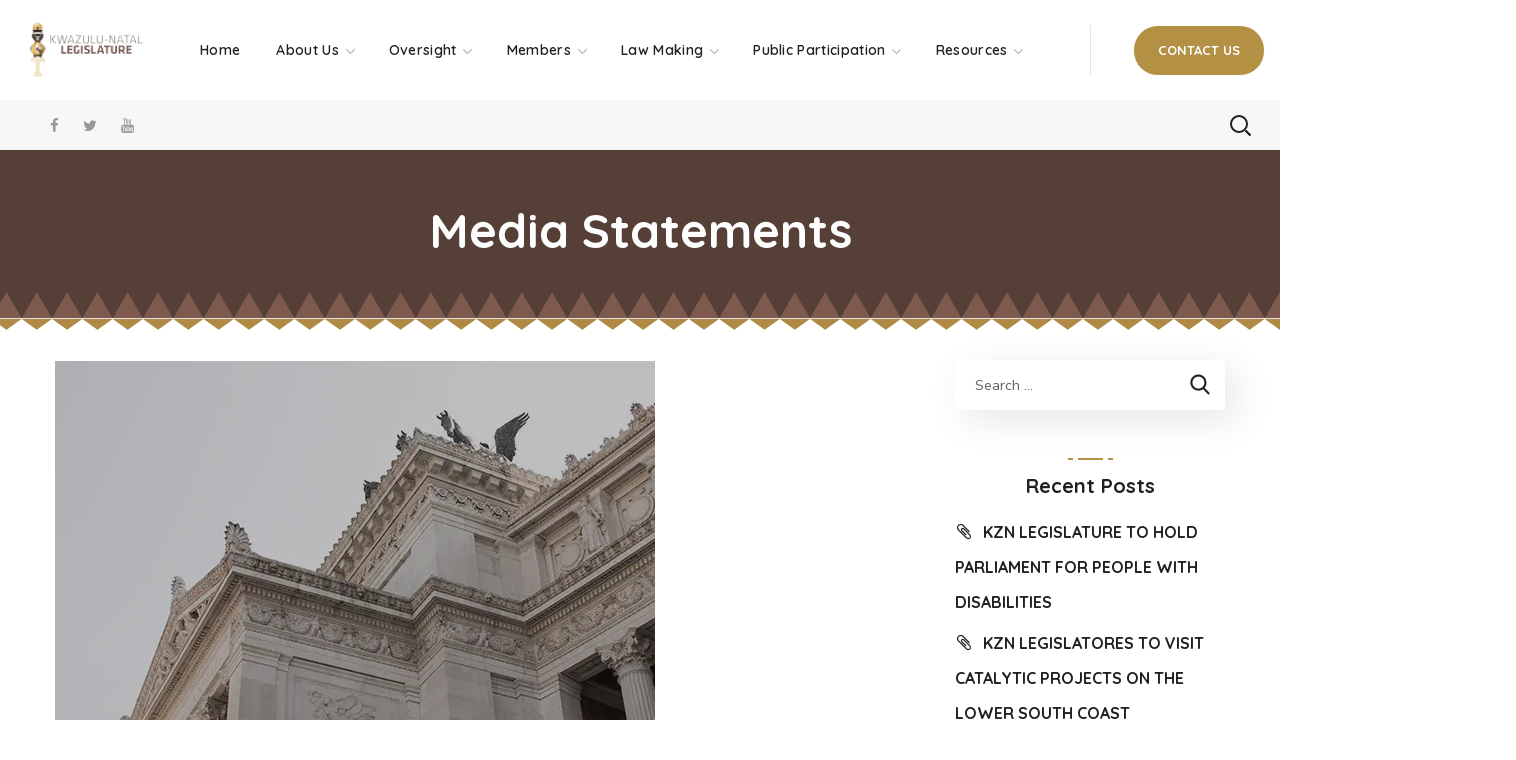

--- FILE ---
content_type: text/html; charset=UTF-8
request_url: https://kznlegislature.gov.za/sitting-25-november-2022/
body_size: 32393
content:
<!DOCTYPE html>
<html lang="en-US">
<head>
    <meta http-equiv="Content-Type" content="text/html; charset=UTF-8">
    <meta name="viewport" content="width=device-width, initial-scale=1, maximum-scale=1">
    <meta http-equiv="X-UA-Compatible" content="IE=Edge">
    <title>Sitting 25 November 2022 &#8211; KZN Legislature</title>
                        <script>
                            /* You can add more configuration options to webfontloader by previously defining the WebFontConfig with your options */
                            if ( typeof WebFontConfig === "undefined" ) {
                                WebFontConfig = new Object();
                            }

                            /* WGL CUSTOM TYPOGRAPHY FIX */
                            WebFontConfig['google'] = {families: ['Nunito+Sans:400,600,700', 'Quicksand:600,700,400,500,600']};
                            /* \ WGL CUSTOM TYPOGRAPHY FIX */

                            (function() {
                                var wf = document.createElement( 'script' );
                                wf.src = 'https://ajax.googleapis.com/ajax/libs/webfont/1.5.3/webfont.js';
                                wf.type = 'text/javascript';
                                wf.async = 'true';
                                var s = document.getElementsByTagName( 'script' )[0];
                                s.parentNode.insertBefore( wf, s );
                            })();
                        </script>
                        <meta name='robots' content='max-image-preview:large' />
<script>window._wca = window._wca || [];</script>
<link rel='dns-prefetch' href='//stats.wp.com' />
<link rel='dns-prefetch' href='//fonts.googleapis.com' />
<link rel='dns-prefetch' href='//s.w.org' />
<link rel='dns-prefetch' href='//i0.wp.com' />
<link rel='dns-prefetch' href='//i1.wp.com' />
<link rel='dns-prefetch' href='//i2.wp.com' />
<link rel='dns-prefetch' href='//c0.wp.com' />
<link rel="alternate" type="application/rss+xml" title="KZN Legislature &raquo; Feed" href="https://kznlegislature.gov.za/feed/" />
<link rel="alternate" type="application/rss+xml" title="KZN Legislature &raquo; Comments Feed" href="https://kznlegislature.gov.za/comments/feed/" />
		<script type="text/javascript">
			window._wpemojiSettings = {"baseUrl":"https:\/\/s.w.org\/images\/core\/emoji\/13.1.0\/72x72\/","ext":".png","svgUrl":"https:\/\/s.w.org\/images\/core\/emoji\/13.1.0\/svg\/","svgExt":".svg","source":{"concatemoji":"https:\/\/kznlegislature.gov.za\/wp-includes\/js\/wp-emoji-release.min.js?ver=5.8.12"}};
			!function(e,a,t){var n,r,o,i=a.createElement("canvas"),p=i.getContext&&i.getContext("2d");function s(e,t){var a=String.fromCharCode;p.clearRect(0,0,i.width,i.height),p.fillText(a.apply(this,e),0,0);e=i.toDataURL();return p.clearRect(0,0,i.width,i.height),p.fillText(a.apply(this,t),0,0),e===i.toDataURL()}function c(e){var t=a.createElement("script");t.src=e,t.defer=t.type="text/javascript",a.getElementsByTagName("head")[0].appendChild(t)}for(o=Array("flag","emoji"),t.supports={everything:!0,everythingExceptFlag:!0},r=0;r<o.length;r++)t.supports[o[r]]=function(e){if(!p||!p.fillText)return!1;switch(p.textBaseline="top",p.font="600 32px Arial",e){case"flag":return s([127987,65039,8205,9895,65039],[127987,65039,8203,9895,65039])?!1:!s([55356,56826,55356,56819],[55356,56826,8203,55356,56819])&&!s([55356,57332,56128,56423,56128,56418,56128,56421,56128,56430,56128,56423,56128,56447],[55356,57332,8203,56128,56423,8203,56128,56418,8203,56128,56421,8203,56128,56430,8203,56128,56423,8203,56128,56447]);case"emoji":return!s([10084,65039,8205,55357,56613],[10084,65039,8203,55357,56613])}return!1}(o[r]),t.supports.everything=t.supports.everything&&t.supports[o[r]],"flag"!==o[r]&&(t.supports.everythingExceptFlag=t.supports.everythingExceptFlag&&t.supports[o[r]]);t.supports.everythingExceptFlag=t.supports.everythingExceptFlag&&!t.supports.flag,t.DOMReady=!1,t.readyCallback=function(){t.DOMReady=!0},t.supports.everything||(n=function(){t.readyCallback()},a.addEventListener?(a.addEventListener("DOMContentLoaded",n,!1),e.addEventListener("load",n,!1)):(e.attachEvent("onload",n),a.attachEvent("onreadystatechange",function(){"complete"===a.readyState&&t.readyCallback()})),(n=t.source||{}).concatemoji?c(n.concatemoji):n.wpemoji&&n.twemoji&&(c(n.twemoji),c(n.wpemoji)))}(window,document,window._wpemojiSettings);
		</script>
		<style type="text/css">
img.wp-smiley,
img.emoji {
	display: inline !important;
	border: none !important;
	box-shadow: none !important;
	height: 1em !important;
	width: 1em !important;
	margin: 0 .07em !important;
	vertical-align: -0.1em !important;
	background: none !important;
	padding: 0 !important;
}
</style>
	<link rel='stylesheet' id='mec-select2-style-css'  href='https://kznlegislature.gov.za/wp-content/plugins/modern-events-calendar/assets/packages/select2/select2.min.css?ver=5.8.12' type='text/css' media='all' />
<link rel='stylesheet' id='mec-font-icons-css'  href='https://kznlegislature.gov.za/wp-content/plugins/modern-events-calendar/assets/css/iconfonts.css?ver=5.8.12' type='text/css' media='all' />
<link rel='stylesheet' id='mec-frontend-style-css'  href='https://kznlegislature.gov.za/wp-content/plugins/modern-events-calendar/assets/css/frontend.min.css?ver=5.1.6' type='text/css' media='all' />
<link rel='stylesheet' id='mec-tooltip-style-css'  href='https://kznlegislature.gov.za/wp-content/plugins/modern-events-calendar/assets/packages/tooltip/tooltip.css?ver=5.8.12' type='text/css' media='all' />
<link rel='stylesheet' id='mec-tooltip-shadow-style-css'  href='https://kznlegislature.gov.za/wp-content/plugins/modern-events-calendar/assets/packages/tooltip/tooltipster-sideTip-shadow.min.css?ver=5.8.12' type='text/css' media='all' />
<link rel='stylesheet' id='mec-featherlight-style-css'  href='https://kznlegislature.gov.za/wp-content/plugins/modern-events-calendar/assets/packages/featherlight/featherlight.css?ver=5.8.12' type='text/css' media='all' />
<link rel='stylesheet' id='mec-google-fonts-css'  href='//fonts.googleapis.com/css?family=Montserrat%3A400%2C700%7CRoboto%3A100%2C300%2C400%2C700&#038;ver=5.8.12' type='text/css' media='all' />
<link rel='stylesheet' id='mec-dynamic-styles-css'  href='https://kznlegislature.gov.za/wp-content/plugins/modern-events-calendar/assets/css/dyncss.css?ver=5.8.12' type='text/css' media='all' />
<style id='mec-dynamic-styles-inline-css' type='text/css'>
.mec-wrap.colorskin-custom .mec-totalcal-box .mec-totalcal-view span:hover,.mec-wrap.colorskin-custom .mec-calendar.mec-event-calendar-classic .mec-selected-day,.mec-wrap.colorskin-custom .mec-color, .mec-wrap.colorskin-custom .mec-event-sharing-wrap .mec-event-sharing > li:hover a, .mec-wrap.colorskin-custom .mec-color-hover:hover, .mec-wrap.colorskin-custom .mec-color-before *:before ,.mec-wrap.colorskin-custom .mec-widget .mec-event-grid-classic.owl-carousel .owl-nav i,.mec-wrap.colorskin-custom .mec-event-list-classic a.magicmore:hover,.mec-wrap.colorskin-custom .mec-event-grid-simple:hover .mec-event-title,.mec-wrap.colorskin-custom .mec-single-event .mec-event-meta dd.mec-events-event-categories:before,.mec-wrap.colorskin-custom .mec-single-event-date:before,.mec-wrap.colorskin-custom .mec-single-event-time:before,.mec-wrap.colorskin-custom .mec-events-meta-group.mec-events-meta-group-venue:before,.mec-wrap.colorskin-custom .mec-calendar .mec-calendar-side .mec-previous-month i,.mec-wrap.colorskin-custom .mec-calendar .mec-calendar-side .mec-next-month,.mec-wrap.colorskin-custom .mec-calendar .mec-calendar-side .mec-previous-month:hover,.mec-wrap.colorskin-custom .mec-calendar .mec-calendar-side .mec-next-month:hover,.mec-wrap.colorskin-custom .mec-calendar.mec-event-calendar-classic dt.mec-selected-day:hover,.mec-wrap.colorskin-custom .mec-infowindow-wp h5 a:hover, .colorskin-custom .mec-events-meta-group-countdown .mec-end-counts h3,.mec-calendar .mec-calendar-side .mec-next-month i,.mec-wrap .mec-totalcal-box i,.mec-calendar .mec-event-article .mec-event-title a:hover,.mec-attendees-list-details .mec-attendee-profile-link a:hover,.mec-wrap.colorskin-custom .mec-next-event-details li i, .mec-next-event-details i:before, .mec-marker-infowindow-wp .mec-marker-infowindow-count, .mec-next-event-details a,.mec-wrap.colorskin-custom .mec-events-masonry-cats a.mec-masonry-cat-selected{color: #bc9a2b}.mec-wrap.colorskin-custom .mec-event-sharing .mec-event-share:hover .event-sharing-icon,.mec-wrap.colorskin-custom .mec-event-grid-clean .mec-event-date,.mec-wrap.colorskin-custom .mec-event-list-modern .mec-event-sharing > li:hover a i,.mec-wrap.colorskin-custom .mec-event-list-modern .mec-event-sharing .mec-event-share:hover .mec-event-sharing-icon,.mec-wrap.colorskin-custom .mec-event-list-modern .mec-event-sharing li:hover a i,.mec-wrap.colorskin-custom .mec-calendar:not(.mec-event-calendar-classic) .mec-selected-day,.mec-wrap.colorskin-custom .mec-calendar .mec-selected-day:hover,.mec-wrap.colorskin-custom .mec-calendar .mec-calendar-row  dt.mec-has-event:hover,.mec-wrap.colorskin-custom .mec-calendar .mec-has-event:after, .mec-wrap.colorskin-custom .mec-bg-color, .mec-wrap.colorskin-custom .mec-bg-color-hover:hover, .colorskin-custom .mec-event-sharing-wrap:hover > li, .mec-wrap.colorskin-custom .mec-totalcal-box .mec-totalcal-view span.mec-totalcalview-selected,.mec-wrap .flip-clock-wrapper ul li a div div.inn,.mec-wrap .mec-totalcal-box .mec-totalcal-view span.mec-totalcalview-selected,.event-carousel-type1-head .mec-event-date-carousel,.mec-event-countdown-style3 .mec-event-date,#wrap .mec-wrap article.mec-event-countdown-style1,.mec-event-countdown-style1 .mec-event-countdown-part3 a.mec-event-button,.mec-wrap .mec-event-countdown-style2,.mec-map-get-direction-btn-cnt input[type="submit"],.mec-booking button,span.mec-marker-wrap,.mec-wrap.colorskin-custom .mec-timeline-events-container .mec-timeline-event-date:before{background-color: #bc9a2b;}.mec-wrap.colorskin-custom .mec-single-event .mec-speakers-details ul li .mec-speaker-avatar a:hover img,.mec-wrap.colorskin-custom .mec-event-list-modern .mec-event-sharing > li:hover a i,.mec-wrap.colorskin-custom .mec-event-list-modern .mec-event-sharing .mec-event-share:hover .mec-event-sharing-icon,.mec-wrap.colorskin-custom .mec-event-list-standard .mec-month-divider span:before,.mec-wrap.colorskin-custom .mec-single-event .mec-social-single:before,.mec-wrap.colorskin-custom .mec-single-event .mec-frontbox-title:before,.mec-wrap.colorskin-custom .mec-calendar .mec-calendar-events-side .mec-table-side-day, .mec-wrap.colorskin-custom .mec-border-color, .mec-wrap.colorskin-custom .mec-border-color-hover:hover, .colorskin-custom .mec-single-event .mec-frontbox-title:before, .colorskin-custom .mec-single-event .mec-events-meta-group-booking form > h4:before, .mec-wrap.colorskin-custom .mec-totalcal-box .mec-totalcal-view span.mec-totalcalview-selected,.mec-wrap .mec-totalcal-box .mec-totalcal-view span.mec-totalcalview-selected,.event-carousel-type1-head .mec-event-date-carousel:after,.mec-wrap.colorskin-custom .mec-events-masonry-cats a.mec-masonry-cat-selected, .mec-marker-infowindow-wp .mec-marker-infowindow-count, .mec-wrap.colorskin-custom .mec-events-masonry-cats a:hover{border-color: #bc9a2b;}.mec-wrap.colorskin-custom .mec-event-countdown-style3 .mec-event-date:after,.mec-wrap.colorskin-custom .mec-month-divider span:before{border-bottom-color:#bc9a2b;}.mec-wrap.colorskin-custom  article.mec-event-countdown-style1 .mec-event-countdown-part2:after{border-color: transparent transparent transparent #bc9a2b;}.mec-wrap.colorskin-custom .mec-box-shadow-color { box-shadow: 0 4px 22px -7px #bc9a2b;}.mec-wrap.colorskin-custom .mec-timeline-event-time ,.mec-wrap.colorskin-custom .mec-timeline-event-location { background: rgba(188,154,43,.11);}.mec-wrap.colorskin-custom .mec-timeline-events-container .mec-timeline-event-date:after { background: rgba(188,154,43,.3);}
</style>
<link rel='stylesheet' id='mec-lity-style-css'  href='https://kznlegislature.gov.za/wp-content/plugins/modern-events-calendar/assets/packages/lity/lity.min.css?ver=5.8.12' type='text/css' media='all' />
<link rel='stylesheet' id='wp-block-library-css'  href='https://c0.wp.com/c/5.8.12/wp-includes/css/dist/block-library/style.min.css' type='text/css' media='all' />
<style id='wp-block-library-inline-css' type='text/css'>
.has-text-align-justify{text-align:justify;}
</style>
<link rel='stylesheet' id='mediaelement-css'  href='https://c0.wp.com/c/5.8.12/wp-includes/js/mediaelement/mediaelementplayer-legacy.min.css' type='text/css' media='all' />
<link rel='stylesheet' id='wp-mediaelement-css'  href='https://c0.wp.com/c/5.8.12/wp-includes/js/mediaelement/wp-mediaelement.min.css' type='text/css' media='all' />
<link rel='stylesheet' id='wc-blocks-vendors-style-css'  href='https://c0.wp.com/p/woocommerce/5.8.1/packages/woocommerce-blocks/build/wc-blocks-vendors-style.css' type='text/css' media='all' />
<link rel='stylesheet' id='wc-blocks-style-css'  href='https://c0.wp.com/p/woocommerce/5.8.1/packages/woocommerce-blocks/build/wc-blocks-style.css' type='text/css' media='all' />
<link rel='stylesheet' id='contact-form-7-css'  href='https://kznlegislature.gov.za/wp-content/plugins/contact-form-7/includes/css/styles.css?ver=5.5.2' type='text/css' media='all' />
<style id='contact-form-7-inline-css' type='text/css'>
.wpcf7 .wpcf7-recaptcha iframe {margin-bottom: 0;}.wpcf7 .wpcf7-recaptcha[data-align="center"] > div {margin: 0 auto;}.wpcf7 .wpcf7-recaptcha[data-align="right"] > div {margin: 0 0 0 auto;}
</style>
<link rel='stylesheet' id='wpdm-font-awesome-css'  href='https://kznlegislature.gov.za/wp-content/plugins/download-manager/assets/fontawesome/css/all.css?ver=5.8.12' type='text/css' media='all' />
<link rel='stylesheet' id='wpdm-front-bootstrap-css'  href='https://kznlegislature.gov.za/wp-content/plugins/download-manager/assets/bootstrap/css/bootstrap.min.css?ver=5.8.12' type='text/css' media='all' />
<link rel='stylesheet' id='wpdm-front-css'  href='https://kznlegislature.gov.za/wp-content/plugins/download-manager/assets/css/front.css?ver=5.8.12' type='text/css' media='all' />
<link rel='stylesheet' id='events-manager-css'  href='https://kznlegislature.gov.za/wp-content/plugins/events-manager/includes/css/events_manager.css?ver=5.99912' type='text/css' media='all' />
<link rel='stylesheet' id='rs-plugin-settings-css'  href='https://kznlegislature.gov.za/wp-content/plugins/revslider/public/assets/css/rs6.css?ver=6.1.5' type='text/css' media='all' />
<style id='rs-plugin-settings-inline-css' type='text/css'>
#rs-demo-id {}
</style>
<link rel='stylesheet' id='cssnews-css'  href='https://kznlegislature.gov.za/wp-content/plugins/sp-news-and-widget/assets/css/stylenews.css?ver=4.2.1' type='text/css' media='all' />
<link rel='stylesheet' id='woocommerce-layout-css'  href='https://c0.wp.com/p/woocommerce/5.8.1/assets/css/woocommerce-layout.css' type='text/css' media='all' />
<style id='woocommerce-layout-inline-css' type='text/css'>

	.infinite-scroll .woocommerce-pagination {
		display: none;
	}
</style>
<link rel='stylesheet' id='woocommerce-smallscreen-css'  href='https://c0.wp.com/p/woocommerce/5.8.1/assets/css/woocommerce-smallscreen.css' type='text/css' media='only screen and (max-width: 768px)' />
<link rel='stylesheet' id='woocommerce-general-css'  href='https://c0.wp.com/p/woocommerce/5.8.1/assets/css/woocommerce.css' type='text/css' media='all' />
<style id='woocommerce-inline-inline-css' type='text/css'>
.woocommerce form .form-row .required { visibility: visible; }
</style>
<link rel='stylesheet' id='awsm-jobs-general-css'  href='https://kznlegislature.gov.za/wp-content/plugins/wp-job-openings/assets/css/general.min.css?ver=2.3.1' type='text/css' media='all' />
<link rel='stylesheet' id='awsm-jobs-style-css'  href='https://kznlegislature.gov.za/wp-content/plugins/wp-job-openings/assets/css/style.min.css?ver=2.3.1' type='text/css' media='all' />
<link rel='stylesheet' id='thegov-default-style-css'  href='https://kznlegislature.gov.za/wp-content/themes/thegov/style.css?ver=5.8.12' type='text/css' media='all' />
<link rel='stylesheet' id='flaticon-css'  href='https://kznlegislature.gov.za/wp-content/themes/thegov/fonts/flaticon/flaticon.css?ver=5.8.12' type='text/css' media='all' />
<link rel='stylesheet' id='font-awesome-css'  href='https://kznlegislature.gov.za/wp-content/plugins/elementor/assets/lib/font-awesome/css/font-awesome.min.css?ver=4.7.0' type='text/css' media='all' />
<link rel='stylesheet' id='thegov-main-css'  href='https://kznlegislature.gov.za/wp-content/themes/thegov/css/main.css?ver=5.8.12' type='text/css' media='all' />
<style id='thegov-main-inline-css' type='text/css'>
.primary-nav ul li ul li:not(:last-child),.sitepress_container > .wpml-ls ul ul li:not(:last-child) {border-bottom-width: 1px;border-bottom-color: rgba(0,0,0,0.1);border-bottom-style: solid;}body {font-family: Nunito Sans;font-size: 16px;line-height: 1.25;font-weight: 400;color: #616161;}body input:not([type='checkbox']):not([type='submit']),select,textarea,label,blockquote cite,#comments .commentlist .comment_info .meta-wrapper *,.author-info_name,.meta-wrapper,.blog-post_info-wrap > .meta-wrapper *,.thegov_module_time_line_vertical .time_line-title,.isotope-filter a .number_filter,.author-widget_text,.wgl-portfolio-item-info_desc span,.blog-post.format-quote .blog-post_quote-author,.wgl_module_team .team-department,body .comment-form-cookies-consent > label,body .widget_product_categories .post_count,body .widget_meta .post_count,body .widget_archive .post_count,.wgl-accordion .wgl-accordion_panel .wgl-accordion_content,.elementor-widget-wgl-pricing-table .pricing_header .pricing_desc,.elementor-widget-wgl-time-line-vertical .time_line-content .time_line-text,.wgl-portfolio-single_wrapper .wgl-portfolio-item_cats,.wgl-working-hours .working-item .working-item_day,.wgl-working-hours .working-item .working-item_hours,.wgl-testimonials.type-inline_top .wgl-testimonials_quote {font-family: Nunito Sans;}.elementor-widget-wgl-time-line-vertical .time_line-content .time_line-text{font-weight: 400;}.wgl-tabs .wgl-tabs_content-wrap .wgl-tabs_content{font-family: Nunito Sans;font-weight: 400;}select,body .footer .select__field:before,body input:not([type='checkbox']):not([type='submit'])::placeholder,select::placeholder,textarea::placeholder,.header_search.search_standard .header_search-field .search-field::placeholder,.header_search.search_standard .header_search-field .search-field,.tagcloud a,body .widget_rss ul li .rssSummary,.search-no-results .page_404_wrapper .search-form .search-field::placeholder,.search-no-results .page_404_wrapper .search-form .search-field,.blog-post_meta-categories span,.blog-post_meta-categories span:after,.thegov_module_message_box .message_content .message_text,.vc_wp_custommenu .menu .menu-item.current-menu-item > a,.blog-post.format-quote .blog-post_quote-author-pos,.thegov_module_testimonials .testimonials_quote,.recent-posts-widget .meta-wrapper a:hover,.vc_row .vc_toggle .vc_toggle_icon,.isotope-filter a,.wgl_module_team .team-department,.blog-style-hero .blog-post.format-standard .meta-wrapper,.blog-style-hero .blog-post.format-link .meta-wrapper,.blog-style-hero .blog-post.format-audio .meta-wrapper,.blog-style-hero .blog-post.format-quote .meta-wrapper,.blog-style-hero .blog-post.format-standard .meta-wrapper a,.blog-style-hero .blog-post.format-link .meta-wrapper a,.blog-style-hero .blog-post.format-audio .meta-wrapper a,.blog-style-hero .blog-post.format-quote .meta-wrapper a,.blog-style-hero .blog-post.format-standard .blog-post_text,.blog-style-hero .blog-post.format-link .blog-post_text,.blog-style-hero .blog-post.format-audio .blog-post_text,.blog-style-hero .blog-post.format-quote .blog-post_text,.wgl-pricing_plan .pricing_price_wrap .pricing_desc {color: #616161;}.single_meta .single_info-share_social-wpapper > span.share_title,.single_info-share_social-wpapper > span{font-family: Nunito Sans;color: #616161;}.thegov_module_title .external_link .button-read-more {line-height: 1.25;}h1,h2,h3,h4,h5,h6,h1 span,h2 span,h3 span,h4 span,h5 span,h6 span,h1 a,h2 a,h3 a,h4 a,h5 a,h6 a,.blog-post_cats,.blog-posts .blog-post_title,.column1 .item_title a,.thegov_twitter .twitt_title,.tagcloud-wrapper .title_tags,.strip_template .strip-item a span,.single_team_page .team-single_speaches-info .speech-info_desc span,.shortcode_tab_item_title,.index_number,.primary-nav.footer-menu .menu-item a,.thegov_module_message_box.type_info .message_icon:before {font-family: Quicksand;font-weight: 600;}.dropcap,.elementor-drop-cap,.dropcap-bg,.elementor-drop-cap,.banner_404,#comments .comment-reply-link,input[type="submit"],button,body .widget,body .widget .widget-title,body .widget_rss ul li .rss-date,body .widget_categories a,body .widget_product_categories a,body .widget_meta a,body .widget_archive a,legend,.page_404_wrapper .thegov_404_button.wgl_button .wgl_button_link,.wgl-social-share_pages.hovered_style .share_social-title,.blog-post_text-bg,.author-info_content .author-info_name,.button-read-more,.blog-post_meta-date .date_post span,.blog-post_meta-date .date_post,.theme-header-font,.countdown-section .countdown-amount,.comments-title .number-comments,.thegov_module_progress_bar .progress_label,.thegov_module_double_headings,.thegov_module_infobox .infobox_icon_container .infobox_icon_number,.wgl-button,.elementor-button,.wgl-pricing_plan .pricing_cur,.wgl-pricing_plan .pricing_price .price_decimal,.thegov_module_testimonials .testimonials_item:before,.thegov_module_testimonials .testimonials_status,.thegov_module_counter .counter_title,.thegov_module_videobox .title,.thegov_module_progress_bar .progress_value,.thegov_module_progress_bar .progress_units,.thegov_module_counter .counter_value_wrapper,.thegov_module_counter .counter_value_placeholder,.wgl-pricing_plan .pricing_plan_wrap .pricing_price_wrap,.thegov_module_ico_progress .progress_value_completed,.thegov_module_ico_progress .progress_value_min,.thegov_module_ico_progress .progress_value_max,.thegov_module_ico_progress .progress_point,.mashsb-count .counts,.mashsb-box .mashsb-buttons a .text,.prev-link,.next-link,.vc_row .vc_tta.vc_general.vc_tta-style-accordion_bordered .vc_tta-panel-title>a span,.widget.widget_wgl_posts .recent-posts-widget li > .recent-posts-content .post_title,.heading_subtitle,.info_prev-link_wrapper a,.info_next-link_wrapper a,.single_team_page .team-single_speaches-info .speech-info_day,.single_team_page .team-info_wrapper .team-info_item,.single_team_page .team-info_wrapper .team-info_item h5,.wgl-portfolio-item-info_desc h5,.wgl-portfolio-item_meta .post_cats,.wgl-portfolio-item_meta .post_cats,.wgl-portfolio-item_cats,.isotope-filter a,body .comment-respond .comment-reply-title,.page-header_title,.thegov_module_services_2 .services_link,.thegov_module_testimonials.type_inline_top .testimonials_meta_wrap:after,.thegov_module_testimonials .testimonials_position,.thegov_module_services_4 .services_subtitle,.dropcap,.dropcap-bg,.wgl-countdown .countdown-section .countdown-period,.wgl-testimonials .wgl-testimonials_quote,ul.wp-block-archives.wp-block-archives-list li a,ul.wp-block-categories.wp-block-categories-list li a,ul.wp-block-categories.wp-block-categories-list li .post_count,ul.wp-block-latest-posts li a,.elementor-counter,.wgl-counter .wgl-counter_value-wrap,.wgl-double_heading .dbl-subtitle,.load_more_item,.load_more_wrapper .load_more_item,.thegov-post-navigation .meta-wrapper span,body .widget_wgl_posts .recent-posts-widget .meta-wrapper span,.elementor-widget .wgl-infobox .wgl-infobox_subtitle,.single_meta .meta-wrapper,.wgl-testimonials .wgl-testimonials_position,.events-post_meta-categories a{font-family: Quicksand;}.wgl-infobox_bg_title,.wgl-background-text,.elementor-section.wgl-add-background-text:before{font-family: Quicksand;font-weight: 600;}#comments .commentlist .comment_author_says{font-family: Quicksand;}.banner_404,input[type="submit"],.author-info_public,.wgl-portfolio-item_annotation_social .single_info-share_social-wpapper > span,.thegov_module_time_line_horizontal .tlh_date,.wgl-portfolio-single_item .tagcloud .tagcloud_desc,.wgl_timetabs .timetabs_data .timetabs_item .item_time,.wgl_timetabs .timetabs_data .timetabs_item .content-wrapper .item_title,.wgl_timetabs .timetabs_headings .wgl_tab,.wgl-pricing_plan .pricing_content,blockquote,.wgl-portfolio-single_item .single_info-share_social-wpapper .share_title{font-family: Quicksand;color: #212121;}body .footer select option,body .widget_wgl_posts .recent-posts-widget .post_title a,button,h1,h2,h3,h4,h5,h6,h1 span,h2 span,h3 span,h4 span,h5 span,h6 span,h1 a,h2 a,h3 a,h4 a,h5 a,h6 a,.blog-style-hero .blog-post_title a,h3#reply-title a,.calendar_wrap tbody,.comment_author_says,.comment_author_says a,.wgl-pagination .page-numbers,.wgl-pagination .page-numbers:hover i,.share_post-container .share_post,.tagcloud-wrapper .title_tags,.theme-header-color,.thegov_module_double_headings .heading_title,.thegov_module_testimonials .testimonials_item .testimonials_content_wrap .testimonials_name,.wgl-pricing_plan .pricing_plan_wrap .pricing_content > ul > li > b,.thegov_module_social .soc_icon,.thegov_module_counter .counter_value_wrapper,.thegov_module_message_box .message_close_button:hover,.prev-link-info_wrapper,.next-link-info_wrapper,.item_title a,.thegov_module_counter .counter_value_wrapper,.wgl_module_title.item_title .carousel_arrows a span:after,.wgl_module_team.info_under_image .team-department,.wgl-portfolio-item_wrapper .portfolio_link,.inside_image.sub_layer_animation .wgl-portfolio-item_title .title,.widget_product_search .woocommerce-product-search:after,.under_image .wgl-portfolio-item_title .title a,.tagcloud a,body .widget_categories ul li a,body .widget_product_categories ul li a,body .widget_meta ul li a,body .widget_archive ul li a,body .widget_comments > ul > li:before,body .widget_meta > ul > li:before,body .widget_archive > ul > li:before,body .widget_recent_comments > ul > li:before,body .widget_recent_entries > ul > li:before,body .widget .widget-title .widget-title_wrapper,body .widget ul li,.widget.widget_recent_comments ul li a,.thegov_module_services_2 .services_link,ul.wp-block-archives.wp-block-archives-list li a,ul.wp-block-archives.wp-block-archives-list li:before,ul.wp-block-categories.wp-block-categories-list li a,ul.wp-block-latest-posts li a,.wgl-pricing_plan .pricing_plan_wrap .pricing_price_wrap,.blog-style-hero .blog-post.format-standard .blog-post_title a,.blog-style-hero .blog-post.format-link .blog-post_title a,.blog-style-hero .blog-post.format-audio .blog-post_title a,.blog-style-hero .blog-post.format-quote .blog-post_title a,.wgl-button.elementor-button,.wgl-carousel .slick-arrow,.meta-wrapper span + span:before,.meta-wrapper .author_post a,#comments .comment-reply-link:hover,.author-widget_social a,.page_404_wrapper .search-form:after,body .widget_search .search-form:after,body .widget_search .woocommerce-product-search:after,body .widget_product_search .search-form:after,body .widget_product_search .woocommerce-product-search:after,.widget.thegov_widget.thegov_banner-widget .banner-widget_button,.wgl-portfolio-single_wrapper .wgl-portfolio-item_meta > span:after,.button-read-more:hover,.wpcf7 .choose-2 .wpcf7-submit,.coming-soon_form .wpcf7 .wpcf7-submit:hover{color: #212121;}.header_search.search_standard .header_search-field .search-form:after,.header_search-button-wrapper{color: #212121;}.wgl-theme-header .wgl-button.elementor-button:hover,.thegov_module_title .carousel_arrows a span,.blog-post .blog-post_meta-categories span a:hover,.page_404_wrapper .search-form:hover:after,body .widget_search .search-form:hover:after,body .widget_search .woocommerce-product-search:hover:after,body .widget_product_search .search-form:hover:after,body .widget_product_search .woocommerce-product-search:hover:after,.widget.thegov_widget.thegov_banner-widget .banner-widget_button:hover,.load_more_wrapper .load_more_item:hover,.wgl-accordion-services .wgl-services_icon-wrap:before {background: #212121;}#comments .form-submit input[type="submit"]:hover,.page_404_wrapper .thegov_404_button.wgl_button .wgl_button_link:hover,.wpcf7 .wpcf7-submit:hover{background: #212121;border-color: #212121;}.slick-dots li button,.wgl-carousel.pagination_line .slick-dots li button:before,.wgl-carousel.pagination_square .slick-dots li,.wgl-carousel.pagination_circle_border .slick-dots li button:before,.wgl-carousel.pagination_square_border .slick-dots li button:before,.thegov_module_infobox.infobox_alignment_left.title_divider .infobox_title:before,.thegov_module_infobox.infobox_alignment_right.title_divider .infobox_title:before {background-color: #212121;}.thegov_module_title .carousel_arrows a span:before,.wgl-pricing_plan .pricing_highlighter,.wgl-carousel.pagination_circle_border .slick-dots li.slick-active button,.wgl-carousel.pagination_square_border .slick-dots li.slick-active button{border-color: #212121;}.wgl-theme-header .wgl-sticky-header .header_search{height: 100px !important;}#scroll_up {background-color: #b39044;color: #ffffff;}.primary-nav>div>ul,.primary-nav>ul,.sitepress_container > .wpml-ls li,.primary-nav ul li.mega-menu-links > ul > li{font-family: Quicksand;font-weight: 600;line-height: 30px;font-size: 14px;}.primary-nav ul li ul,.wpml-ls,.sitepress_container > .wpml-ls ul ul li,.primary-nav ul li div.mega-menu-container{font-family: Quicksand;font-weight: 600;line-height: 30px;font-size: 13px;}.wgl-theme-header .header_search-field,.primary-nav ul li ul,.primary-nav ul li div.mega-menu-container,.wgl-theme-header .woo_mini_cart,.wpml-ls-legacy-dropdown .wpml-ls-current-language .wpml-ls-sub-menu{background-color: rgba(255,255,255,1);color: #212121;}.mobile_nav_wrapper,.wgl-menu_outer,.wgl-menu_outer .mobile-hamburger-close,.mobile_nav_wrapper .primary-nav ul li ul.sub-menu,.mobile_nav_wrapper .primary-nav ul li.mega-menu-links > ul.mega-menu > li > ul > li ul,.mobile_nav_wrapper .primary-nav ul li.mega-menu-links > ul.mega-menu > li > ul{background-color: rgba(45,45,45,1);color: #ffffff;}.mobile_nav_wrapper .wgl-menu_overlay{background-color: rgba(49,49,49,0.8);}#side-panel .side-panel_sidebar .widget .widget-title .widget-title_wrapper{color: rgba(255,255,255,1);}a,a:hover .wgl-icon,a.wgl-icon:hover,body ol > li:before,button,button:focus,button:active,h3#reply-title a:hover,#comments > h3 span,.header-icon,.header-link:hover,.primary-nav > ul > li.current-menu-item > a,.primary-nav > ul > li.current-menu-item > a > span > .menu-item_plus:before,.primary-nav > ul > li.current_page_item > a,.primary-nav > ul > li.current_page_item > a > span > .menu-item_plus:before,.primary-nav > ul > li.current-menu-ancestor > a,.primary-nav > ul > li.current-menu-ancestor > a> span > .menu-item_plus:before,.primary-nav > ul > li.current-menu-parent > a,.primary-nav > ul > li.current-menu-parent > a > span > .menu-item_plus:before,.primary-nav > ul > li.current_page_parent > a,.primary-nav > ul > li.current_page_parent > a > span > .menu-item_plus:before,.primary-nav > ul > li.current_page_ancestor > a,.primary-nav > ul > li.current_page_ancestor > a > span > .menu-item_plus:before,.primary-nav > ul > li:hover > a,.primary-nav > ul > li:hover > a> span > .menu-item_plus:before,.mobile_nav_wrapper .primary-nav ul li ul .menu-item.current-menu-item > a,.mobile_nav_wrapper .primary-nav ul ul li.menu-item.current-menu-ancestor > a,.mobile_nav_wrapper .primary-nav > ul > li.current-menu-item > a,.mobile_nav_wrapper .primary-nav > ul > li.current_page_item > a,.mobile_nav_wrapper .primary-nav > ul > li.current-menu-ancestor > a,.mobile_nav_wrapper .primary-nav > ul > li.current-menu-parent > a,.mobile_nav_wrapper .primary-nav > ul > li.current_page_parent > a,.mobile_nav_wrapper .primary-nav > ul > li.current_page_ancestor > a,.author-info_social-wrapper,.blog-post_link:before,.blog-post_title i,.blog-style-standard .blog-post:hover .blog-post_wrapper .blog-post_meta_info .meta-wrapper span,.blog-post_link>.link_post:hover,.blog-post.format-standard.link .blog-post_title:before,.blog-post_title a:hover,.post_featured_bg .meta-wrapper .comments_post a:hover,.post_featured_bg .meta-wrapper a:hover,.post_featured_bg .blog-post_meta-wrap .wgl-likes:hover .sl-icon,.post_featured_bg .blog-post_meta-wrap .wgl-likes:hover .sl-count,.blog-style-hero .blog-post_title a:hover,.calendar_wrap thead,.copyright a:hover,.comment_author_says a:hover,.thegov_submit_wrapper:hover > i,.thegov_custom_button i,.thegov_custom_text a,.thegov_module_button .wgl_button_link:hover,.thegov_module_button.effect_3d .link_wrapper,.thegov_module_counter .counter_icon,.thegov_module_demo_item .di_button a:hover,.thegov_module_demo_item .di_title_wrap a:hover .di_title,.thegov_module_demo_item .di_title-wrap .di_subtitle,.thegov_module_social .soc_icon:hover,.thegov_twitter a,.thegov_module_testimonials.type_author_top_inline .testimonials_meta_wrap:after,.thegov_module_testimonials .testimonials_status,.thegov_module_circuit_services .services_subtitle,.thegov_module_circuit_services .services_item-icon,.thegov_module_flipbox .flipbox_front .flipbox_front_content,.thegov_module_services_3 .services_icon_wrapper,.thegov_module_services_4 .services_icon,.thegov_module_services_4:hover .services_number,.load_more_works:hover,.header_search .header_search-button > i:hover,.header_search-field .search-form:after,.mc_form_inside #mc_signup_submit:hover,.share_link span.fa:hover,.share_post span.fa:hover,.share_post-container,.single_team_page .team-single_speaches-info .speech-info_desc span,.single_team_page .team-info_wrapper .team-info_item a:hover,.single-member-page .member-icon:hover,.single-member-page .team-link:hover,.single_team_page .team-single_speaches-info .speech-info_day,.single_team_page .team-info_icons a:hover,.single-team .single_team_page .team-info_item.team-department span,.team-icons .member-icon:hover,.vc_wp_custommenu .menu .menu-item.current-menu-item > a,.vc_wp_custommenu .menu .menu-item.current-menu-ancestor > a,.wpml-ls a:hover,.wpml-ls-legacy-dropdown .wpml-ls-current-language:hover > a,.wpml-ls-legacy-dropdown .wpml-ls-current-language a:hover,.wgl-container ul li:before,.wgl_timetabs .timetabs_headings .wgl_tab.active .tab_subtitle,.wgl_timetabs .timetabs_headings .wgl_tab:hover .tab_subtitle,.wgl_portfolio_category-wrapper a:hover,.single.related_posts .blog-post_title a:hover,.wgl_module_team .team-department,.wgl_module_team .team-meta_info .team-counter,.wgl_module_team .team-since,.wgl_module_team .team-item_info .team-item_titles .team-title a:hover,.wgl_module_team .team-item_info .team-info_icons .team-icon a:hover,.wgl-icon:hover,.wgl-theme-color,.wgl-portfolio-item_wrapper .portfolio_link-icon:hover,.wgl-portfolio-item_corners,.wgl-portfolio-item_cats,.wgl-portfolio-single_wrapper .wgl-portfolio-item_meta span a:hover,.under_image .wgl-portfolio-item_title .title:hover a,.wgl-social-share_pages.hovered_style ul li a:hover,.thegov_module_time_line_horizontal .tlh_check_wrap,.thegov_module_testimonials .testimonials_item:before,.isotope-filter a:after,.wgl-container ul.thegov_slash li:before,.single_type-1 .single_meta .author_post a:hover,.single_type-2 .single_meta .author_post a:hover,.info_prev-link_wrapper > a,.info_next-link_wrapper > a,#comments .commentlist .comment_info .meta-wrapper .comment-edit-link,.meta-wrapper a:hover,.thegov_module_services_2 .services_link:hover,.thegov_module_services_2 .services_wrapper i,.thegov_module_double_headings .heading_subtitle,.thegov_module_counter .counter_value_wrapper .counter_value_suffix,.thegov_module_counter .counter_value_placeholder .counter_value_suffix,.inside_image.sub_layer_animation .post_cats a,.inside_image.sub_layer_animation .post_cats span,.inside_image.sub_layer_animation .wgl-portfolio-item_meta,.wgl-portfolio_container .wgl-carousel.arrows_center_mode .slick-prev:hover:after,.wgl-portfolio_container .wgl-carousel.arrows_center_mode .slick-next:hover:after,.inside_image .wgl-portfolio-item_meta,.wgl_timetabs .timetabs_headings .wgl_tab .services_icon,.wgl-portfolio-single_item .portfolio-category:hover,.wgl-portfolio-single_wrapper .wgl-portfolio-item_cats a:hover,.widget.widget_pages ul li a:hover,.widget.widget_meta ul li a:hover,.widget.widget_wgl_posts .recent-posts-widget li > .recent-posts-content .post_title a:hover,.widget.widget_recent_comments ul li a:hover,.widget.widget_recent_entries ul li a:hover,.widget.widget_nav_menu ul li a:hover,body .widget_rss ul li .rsswidget:hover,body .widget_recent_entriesul li .post-date,body .widget_meta ul li .post_count,body .widget_archive ul li > a:before,body .widget_product_categories ul li a:hover + .post_count,.recent-posts-widget .meta-wrapper a,.widget.thegov_widget.thegov_banner-widget .banner-widget_text .tags_title:after,body .widget_product_categories ul li a:hover,.author-widget_social a:hover,.widget.widget_recent_comments ul li span.comment-author-link a:hover,body .widget .widget-title .widget-title_wrapper:before,body .widget_nav_menu .current-menu-ancestor > a,body .widget_nav_menu .current-menu-item > a,ul.wp-block-categories.wp-block-categories-list li a:hover,ul.wp-block-categories.wp-block-categories-list li a:hover + .post_count,ul.wp-block-latest-posts li a:hover,header.searсh-header .page-title span,.button-read-more,.wgl-carousel .slick-arrow:after,.format-quote .blog-post_wrapper .blog-post_media_part:before,.blog-post_link > .link_post:before,body .widget_categories a:hover,body .widget_categories a:hover + .post_count,body .widget_product_categories a:hover + .post_count,body .widget_meta a:hover + .post_count,body .widget_archive a:hover + .post_count,.elementor-widget-wgl-double-headings.divider_yes .wgl-double_heading .dbl-title_wrapper:before,.elementor-widget.divider_yes .wgl-infobox_title:before,.wgl-services-6 .wgl-services_media-wrap .elementor-icon,blockquote:after,.elementor-widget-container .elementor-swiper-button{color: #b39044;}header .header-link:hover,.hover_links a:hover {color: #b39044 !important;}.recent-posts-widget .meta-wrapper a,.isotope-filter a .number_filter{color: #b39044;}.single_team_page .team-title:before,.next-link_wrapper .image_next:after,.prev-link_wrapper .image_prev:after,.prev-link_wrapper .image_prev .no_image_post,.next-link_wrapper .image_next .no_image_post,.blog-style-hero .btn-read-more .blog-post-read-more,.blog-style-hero .blog-post .wgl-video_popup,.blog-style-hero .blog-post .wgl-video_popup .videobox_link,.thegov_module_double_headings .heading_title .heading_divider,.thegov_module_double_headings .heading_title .heading_divider:before,.thegov_module_double_headings .heading_title .heading_divider:after,.wpml-ls-legacy-dropdown .wpml-ls-sub-menu .wpml-ls-item a span:before,.wgl-portfolio-item_wrapper .wgl-portfolio-item_icon:hover,.wgl-container ul.thegov_plus li:after,.wgl-container ul.thegov_plus li:before,.wgl-container ul.thegov_dash li:before,#multiscroll-nav span,#multiscroll-nav li .active span,ul.wp-block-categories.wp-block-categories-list li a:hover:after,ul.wp-block-archives.wp-block-archives-list li a:before,.wgl-services-6:hover .wgl-services_wrap{background: #b39044;}::selection,#comments > h3:after,button:hover,mark,span.highlighter,.vc_wp_custommenu .menu .menu-item a:before,.primary-nav ul li.mega-menu.mega-cat div.mega-menu-container ul.mega-menu.cats-horizontal > li.is-active > a,.primary-nav ul li ul li > a:after,.mobile_nav_wrapper .primary-nav > ul > li > a > span:after,.header_search .header_search-field .header_search-button-wrapper,.header_search.search_mobile_menu .header_search-field .search-form:after,.wgl-theme-header .wgl-button.elementor-button,.sitepress_container > .wpml-ls ul ul li a:hover:after,.blog-post .blog-post_meta-categories span a,.button__wrapper:hover:after,.calendar_wrap caption,.comment-reply-title:after,.thegov_divider .thegov_divider_line .thegov_divider_custom .divider_line,.thegov_module_cats .cats_item-count,.thegov_module_progress_bar .progress_bar,.thegov_module_infobox.type_tile:hover:before,.thegov_module_social.with_bg .soc_icon,.thegov_module_title:after,.thegov_module_title .carousel_arrows a:hover span,.thegov_module_videobox .videobox_link,.thegov_module_ico_progress .progress_completed,.thegov_module_services_3 .services_icon_wrapper .services_circle_wrapper .services_circle,.thegov_module_time_line_horizontal .tlh_check_wrap,.load_more_works,.mc_form_inside #mc_signup_submit,.wgl-social-share_pages.hovered_style .share_social-icon-plus,.wgl-ellipsis span,.inside_image .wgl-portfolio-item_divider div,.wgl_module_title.item_title .carousel_arrows a:hover,.wgl_timetabs .timetabs_headings .wgl_tab.active:after,.wgl-container ul.thegov_plus li:before,.wgl-container ul li:before,.wgl_module_team .team-meta_info .line,.single-team .single_team_page .team-info_item.team-department:before,.wgl-social-share_pages.standard_style a:before,.blog-style-hero .blog-post-hero_wrapper .divider_post_info,.tagcloud a:hover,.wgl-portfolio_item_link:hover,body .widget_meta ul li a:hover:after,.widget.widget_categories ul li a:hover:before,body .widget_archive ul li a:hover:after,body .widget_product_categories ul li a:hover:before,.wgl-carousel .slick-arrow:hover,.wgl-pricing_plan .pricing_header:after,.elementor-slick-slider .slick-slider .slick-next:hover,.elementor-slick-slider .slick-slider .slick-prev:hover,.elementor-slick-slider .slick-slider .slick-next:focus,.elementor-slick-slider .slick-slider .slick-prev:focus,.share_post-container .share_social-wpapper,.blog-post_wrapper .blog-post_media .wgl-video_popup .videobox_link,.wgl_module_team .team-icon,.single-team .single_team_page .team-info_icons .team-icon:hover,.wgl-portfolio-item_annotation_social .single_info-share_social-wpapper .share_link:hover span,.load_more_wrapper .load_more_item,.elementor-widget-container .elementor-swiper-button:hover,.wgl-pagination .page .current,.wpcf7 .wpcf7-submit{background-color: #b39044;}body .widget_archive ul li a:before,aside > .widget + .widget:before,.widget .calendar_wrap table td#today:before,.widget .calendar_wrap tbody td > a:before,.widget .counter_posts,.widget.widget_pages ul li a:before,.widget.widget_nav_menu ul li a:before,.widget_nav_menu .menu .menu-item:before,.widget_postshero .recent-posts-widget .post_cat a,.widget_meta ul li > a:before,.widget_archive ul li > a:before{background-color: #b39044;}body .widget .widget-title .widget-title_inner:before{background-color: #b39044;box-shadow: 0px 0px 0 0 #b39044,10px 0px 0 0 #b39044,15px 0px 0 0 #b39044,20px 0px 0 0 #b39044,25px 0px 0 0 #b39044,30px 0px 0 0 #b39044,40px 0px 0 0 #b39044;}.blog-post_meta-date,#comments .form-submit input[type="submit"],.load_more_item:hover,.wgl-carousel.navigation_offset_element .slick-prev:hover,.wgl-carousel.navigation_offset_element .slick-next:hover,.thegov_module_demo_item .di_button a,.next-link:hover,.prev-link:hover,.wpcf7 .call_to_action_1 .wgl_col-2 .wpcf7-submit:hover,.load_more_item,.coming-soon_form .wpcf7 .wpcf7-submit,form.post-password-form input[type='submit'],.wgl-demo-item .wgl-button:hover,.page_404_wrapper .thegov_404_button.wgl_button .wgl_button_link{border-color: #b39044;background: #b39044;} .header_search,.blog-style-hero .format-no_featured .blog-post-hero_wrapper,.blog-style-hero .format-quote .blog-post-hero_wrapper,.blog-style-hero .format-audio .blog-post-hero_wrapper,.blog-style-hero .format-link .blog-post-hero_wrapper,.thegov_module_title .carousel_arrows a:hover span:before,.load_more_works,.author-info_social-link:after,.author-widget_social a span,.single_info-share_social-wpapper .share_link .share-icon_animation,.wgl_module_team .team-image,.inside_image.offset_animation:before,.thegov_module_videobox .videobox_link,.thegov_module_products_special_cats .product_special_cats-image_wrap:before,.wpcf7 .call_to_action_1 .wgl_col-2 .wpcf7-submit,.wpcf7 .wpcf7-submit,.tagcloud a:hover,.wgl-portfolio_item_link,.wgl-pricing_plan .pricing_header .pricing_title,.wgl-services-3 .wgl-services_title{border-color: #b39044;}.share_post-container .share_social-wpapper:after{border-top-color: #b39044;}.wgl-theme-header .header_search .header_search-field:after{border-bottom-color: rgba(179,144,68,0.9);}.theme_color_shadow {box-shadow:0px 9px 30px 0px rgba(179,144,68,0.4);}.inside_image .overlay:before,.inside_image.always_info_animation:hover .overlay:before{box-shadow: inset 0px 0px 0px 0px rgba(179,144,68,1);}.inside_image:hover .overlay:before,.inside_image.always_info_animation .overlay:before{box-shadow: inset 0px 0px 0px 10px rgba(179,144,68,1);}#comments .comment-reply-link,blockquote cite a,.wgl-secondary-color,.blog-post_link:before,blockquote:before,.isotope-filter a.active,.isotope-filter a:hover,#comments .form-submit input[type="submit"]:hover,.blog-posts .blog-post_title > a:hover,body .comment-respond .comment-form a,.wgl_module_team .team-icon a{color: #b39044;}.prev-link_wrapper a:hover .image_prev.no_image:before,.next-link_wrapper a:hover .image_next.no_image:before,.wgl_module_team .team-info_icons:hover .team-info_icons-plus,.wgl_module_team .team-info_icons-plus:before,.wgl_module_team .team-info_icons-plus:after,body .widget_categories ul li a:hover:after,body .widget .widget-title:before,.elementor-slick-slider .slick-slider .slick-next,.elementor-slick-slider .slick-slider .slick-prev{background: #b39044;}form.post-password-form input[type='submit']:hover,.wgl-demo-item .wgl-button{background: #b39044;border-color: #b39044;}.footer .mc4wp-form-fields input[type="submit"]:hover,.footer .mc4wp-form-fields input[type="submit"]:focus,.footer .mc4wp-form-fields input[type="submit"]:active,.footer_top-area .widget.widget_archive ul li > a:hover,.footer_top-area .widget.widget_archive ul li > a:hover,.footer_top-area .widget.widget_categories ul li > a:hover,.footer_top-area .widget.widget_categories ul li > a:hover,.footer_top-area .widget.widget_pages ul li > a:hover,.footer_top-area .widget.widget_pages ul li > a:hover,.footer_top-area .widget.widget_meta ul li > a:hover,.footer_top-area .widget.widget_meta ul li > a:hover,.footer_top-area .widget.widget_recent_comments ul li > a:hover,.footer_top-area .widget.widget_recent_comments ul li > a:hover,.footer_top-area .widget.widget_recent_entries ul li > a:hover,.footer_top-area .widget.widget_recent_entries ul li > a:hover,.footer_top-area .widget.widget_nav_menu ul li > a:hover,.footer_top-area .widget.widget_nav_menu ul li > a:hover,.footer_top-area .widget.widget_wgl_posts .recent-posts-widget li > .recent-posts-content .post_title a:hover,.footer_top-area .widget.widget_wgl_posts .recent-posts-widget li > .recent-posts-content .post_title a:hover{color: #b39044;}.footer ul li:before,.footer ul li:before,.footer_top-area a:hover,.footer_top-area a:hover{color: #b39044;}.footer_top-area .widget-title,.footer_top-area .widget_rss ul li .rsswidget,.footer_top-area .widget.widget_pages ul li a,.footer_top-area .widget.widget_nav_menu ul li a,.footer_top-area .widget.widget_wgl_posts .recent-posts-widget li > .recent-posts-content .post_title a,.footer_top-area .widget.widget_archive ul li > a,.footer_top-area .widget.widget_categories ul li > a,.footer_top-area .widget.widget_pages ul li > a,.footer_top-area .widget.widget_meta ul li > a,.footer_top-area .widget.widget_recent_comments ul li > a,.footer_top-area .widget.widget_recent_entries ul li > a,.footer_top-area .widget.widget_archive ul li:before,.footer_top-area .widget.widget_meta ul li:before,.footer_top-area .widget.widget_categories ul li:before,.footer_top-area strong,.footer_top-area h1,.footer_top-area h2,.footer_top-area h3,.footer_top-area h4,.footer_top-area h5,.footer_top-area h6{color: #ffffff;}.footer_top-area{color: #cccccc;}.footer_top-area .widget.widget_archive ul li:after,.footer_top-area .widget.widget_pages ul li:after,.footer_top-area .widget.widget_meta ul li:after,.footer_top-area .widget.widget_recent_comments ul li:after,.footer_top-area .widget.widget_recent_entries ul li:after,.footer_top-area .widget.widget_nav_menu ul li:after,.footer_top-area .widget.widget_categories ul li:after{background-color: #cccccc;}.footer .copyright,body .widget_rss ul li .rssSummary,body .widget_rss ul li cite{color: #cccccc;}.footer .mc4wp-form-fields input[type="submit"]{background-color: #b39044;border-color: #b39044;}.woocommerce #review_form #respond form#commentform label,.woocommerce table.cart td.actions .coupon .input-text,.woocommerce .product_meta > span *,.woocommerce div.product form.cart div.quantity label.label-qty,.woocommerce .summary .product_meta > span span,.woocommerce div.product .woocommerce-tabs .panel table.shop_attributes th,.woocommerce .widget_price_filter .price_slider_amount .price_label,.woocommerce .widget_price_filter .price_slider_amount .price_label span {font-family: Nunito Sans;}.woocommerce #review_form #respond form#commentform label,.woocommerce-review-link,.woocommerce form .form-row .select2-container--default .select2-selection--single,.woocommerce form .form-row .select2-container--default .select2-selection--single .select2-selection__rendered,.woocommerce .summary .product_meta > span span,.woocommerce table.shop_table td.product-name .product-quantity,.woocommerce .summary .product_meta > span a,.woocommerce-error,.woocommerce-info,.woocommerce-message{color: #616161;}ul.wgl-products li a.add_to_cart_button,ul.wgl-products li a.button,ul.wgl-products li .added_to_cart.wc-forward,.woocommerce .products ul.wgl-products li a.add_to_cart_button,.woocommerce .products ul.wgl-products li a.button,.woocommerce .products ul.wgl-products li .added_to_cart.wc-forward,.woocommerce span.onsale,ul.wgl-products .price,.woocommerce div.product p.price,.woocommerce div.product span.price,.woocommerce #review_form #respond input#submit,.woocommerce .cart .button,.woocommerce .cart input.button,.woocommerce-cart .wc-proceed-to-checkout a.checkout-button,.woocommerce .button,.woocommerce .products ul.wgl-products .price,.woocommerce .widget_shopping_cart .total .woocommerce-Price-amount,.woocommerce.widget_shopping_cart .total .woocommerce-Price-amount,.woocommerce table.shop_table .woocommerce-Price-amount.amount,.woocommerce .widget_price_filter .price_slider_amount .price_label,.product_list_widget .woocommerce-Price-amount,.woocommerce .cart-collaterals .cart_totals table th{font-family: Quicksand;}.woocommerce-cart-form .coupon label,.woocommerce div.product .woocommerce-tabs ul.tabs li a {font-family: Quicksand;font-weight: 600;}.woocommerce .products ul.wgl-products li .added_to_cart.wc-forward:hover,.woocommerce .products ul.wgl-products li a.add_to_cart_button:hover,.woocommerce .products ul.wgl-products li a.button:hover,#add_payment_method .cart-collaterals .cart_totals .woocommerce-shipping-destination,.woocommerce-cart .cart-collaterals .cart_totals .woocommerce-shipping-destination,.woocommerce-checkout .cart-collaterals .cart_totals .woocommerce-shipping-destination,.woocommerce label,.woocommerce strong,.woocommerce .widget_shopping_cart .total strong,.woocommerce.widget_shopping_cart .total strong,.woocommerce div.product .woocommerce-tabs .panel #respond #commentform label,.woocommerce div.product .woocommerce-tabs .panel table.shop_attributes th,.woocommerce .cart-collaterals .cart_totals table th,.woocommerce-page .cart-collaterals .cart_totals table th,.woocommerce div.product form.cart div.quantity .quantity-wrapper .qty::placeholder,.woocommerce .summary .product_meta > span,.woocommerce div.product .woocommerce-tabs ul.tabs li,.woocommerce ul.cart_list li a,.woocommerce table.shop_table td.product-name,.woocommerce ul.product_list_widget li a,.woocommerce-tabs .comment-reply-title,.woocommerce form .form-row label,.woocommerce table.shop_table tfoot tr th,.woocommerce ul#shipping_method li label,#add_payment_method .wc-proceed-to-checkout .button__wrapper .checkout-button {color: #212121;}.woocommerce-checkout .wc-proceed-to-checkout .button__wrapper .checkout-button,.woocommerce div.product .woocommerce-tabs ul.tabs li a:hover,.group_table .woocommerce-grouped-product-list-item__price,.product_list_widget .woocommerce-Price-amount,.woocommerce table.shop_table div.quantity .qty,.woocommerce table.shop_table div.quantity .qty::placeholder,.woocommerce div.product form.cart div.quantity .qty,.woocommerce div.product form.cart div.quantity .qty::placeholder,.woocommerce div.product form.cart .reset_variations:before,.woocommerce #order_review.woocommerce-checkout-review-order table.shop_table tbody tr.cart_item .woocommerce-Price-amount.amount,.woocommerce table.shop_table_responsive tr td:before,.woocommerce-page table.shop_table_responsive tr td:before,.woocommerce form .form-row .required,.woocommerce table.shop_table td.product-name a:hover,.woocommerce-review-link:hover,.product_meta > span a:hover {color: #212121;}.woocommerce div.product form.cart .reset_variations:before,.woocommerce form .form-row .required,.woocommerce table.shop_table td.product-name a:hover,.woocommerce .summary .product_meta > span a:hover,.woocommerce .widget_shopping_cart .total,.woocommerce .widget_price_filter .price_slider_amount .price_label,.woocommerce.widget_shopping_cart .total,.woocommerce-review-link:hover,.woocommerce .widget_price_filter .price_slider_amount .button,.woocommerce nav.woocommerce-pagination ul .page-numbers,.woocommerce nav.woocommerce-pagination ul .page-numbers:hover i{color: #212121;}ul.wgl-products li a.add_to_cart_button,ul.wgl-products li a.button,ul.wgl-products li .added_to_cart.wc-forward,.woocommerce .products ul.wgl-products li a.add_to_cart_button,.woocommerce .products ul.wgl-products li a.button,.woocommerce .products ul.wgl-products li .added_to_cart.wc-forward,.woocommerce div.product form.cart .button,.woocommerce #review_form #respond input#submit:hover,.woocommerce table.shop_table thead th,.woocommerce button.button:hover,.woocommerce #payment #place_order,.woocommerce-page #payment #place_order,.woocommerce.widget_shopping_cart .buttons a,.woocommerce .widget_shopping_cart .buttons a,.woocommerce.widget_shopping_cart .buttons a.checkout:hover,.woocommerce .widget_shopping_cart .buttons a.checkout:hover,.woocommerce-cart .wc-proceed-to-checkout a.checkout-button:hover,.wgl-theme-header .woo_mini_cart .woocommerce-mini-cart__buttons a,.woocommerce .cart-collaterals .cart_totals table tr.woocommerce-shipping-totals button.button,.woocommerce-page .cart-collaterals .cart_totals table tr.woocommerce-shipping-totals button.button,.wgl-theme-header .woo_mini_cart .woocommerce-mini-cart__buttons a.checkout:hover,.woocommerce .widget_price_filter .price_slider_wrapper .ui-widget-content,.shop_table button.button[name="update_cart"] {background: #212121;}.woocommerce form .form-row .select2-container--default .select2-selection--single .select2-selection__arrow b {border-color: #212121 transparent transparent transparent;}.woocommerce .products ul.wgl-products li a.add_to_cart_button,.woocommerce .products ul.wgl-products li a.button,.woocommerce .products ul.wgl-products li .added_to_cart.wc-forward{border-color: #212121;}.woocommerce-message a.button,.woocommerce #review_form #respond input#submit:hover,.woocommerce #respond input#submit:disabled,.woocommerce #respond input#submit:disabled[disabled],.woocommerce #respond input#submit.disabled,.woocommerce a.button:disabled,.woocommerce a.button:disabled[disabled],.woocommerce a.button.disabled,.woocommerce button.button.alt,.woocommerce button.button:disabled,.woocommerce button.button:disabled[disabled],.woocommerce button.button.disabled,.woocommerce input.button:disabled,.woocommerce input.button:disabled[disabled],.woocommerce input.button.disabled{border-color: #212121;background: #212121;}.wgl-theme-header .woo_mini_cart .woocommerce-mini-cart__buttons a.checkout,#add_payment_method .wc-proceed-to-checkout a.checkout-button,.woocommerce #respond input#submit.alt,.woocommerce a.button.alt,.woocommerce button.button.alt:hover,.woocommerce input.button.alt{border-color: #212121;}.woocommerce ul.cart_list li img,.woocommerce ul.product_list_widget li img,.wgl-theme-header .mini-cart .woocommerce-mini-cart.cart_list.product_list_widget li img,.woocommerce #review_form #respond input#submit,.woocommerce #payment #place_order,.woocommerce a.button,.woocommerce button.button,.woocommerce .widget_shopping_cart .buttons a.checkout,#add_payment_method .wc-proceed-to-checkout a.checkout-button,.woocommerce-cart .wc-proceed-to-checkout a.checkout-button,.woocommerce-checkout .wc-proceed-to-checkout a.checkout-button,.woocommerce table.shop_table.cart .button,.woocommerce.single div.product .woocommerce-product-gallery .flex-control-thumbs img.flex-active,.woocommerce.single div.product .woocommerce-product-gallery .flex-control-thumbs img:hover {border-color: #212121;}.woocommerce ul.cart_list li a,.woocommerce ul.product_list_widget li a,.woocommerce .cart-collaterals .cart_totals table tbody tr td,.woocommerce-page .cart-collaterals .cart_totals table tbody tr td,.woocommerce-page .cart-collaterals .cart_totals table th,.woocommerce .woocommerce-cart-form table.shop_table td,.woocommerce table.shop_table thead th,.woocommerce table.shop_table.cart .button,.woocommerce button.button,.woocommerce a.button,.wgl-theme-header .mini-cart .woocommerce-mini-cart.cart_list.product_list_widget li a,.wgl-theme-header .woo_mini_cart .woocommerce-mini-cart__buttons a,.wgl-theme-header .woocommerce-mini-cart span.quantity,.woocommerce .quantity-wrapper input[type="number"],.checkout.woocommerce-checkout #ship-to-different-address,.checkout.woocommerce-checkout #ship-to-different-address span,.woocommerce .product_meta > span{font-family: Quicksand;}#add_payment_method table.cart td.actions .coupon .input-text,.woocommerce .widget_shopping_cart .total strong,.woocommerce.widget_shopping_cart .total strong,.product_list_widget .product-title,.wgl-theme-header .woo_mini_cart .woocommerce-mini-cart__total,ul.wgl-products .woocommerce-loop-product__title,.wgl-theme-header .wgl-woo_mini_cart .header_cart-heading_description,.woocommerce div.product form.cart .group_table tr td label,.woocommerce div.product span.price,.woocommerce table.shop_table td.product-name,.woocommerce .products ul.wgl-products .woocommerce-loop-product__title {font-family: Quicksand;font-weight: 600;}.wgl-theme-header .wgl-woo_mini_cart .header_cart-heading_description:after,ul.wgl-products .woocommerce-loop-product__title a:hover,.woocommerce.single div.product .woocommerce-tabs ul.tabs li:not(.active) a:hover,.woocommerce .woocommerce-cart-form__cart-item .product-thumbnail img,.woocommerce div.product .woocommerce-product-gallery .flex-viewport,.woocommerce div.product .woocommerce-product-gallery .woocommerce-product-gallery__wrapper,.woocommerce .woocommerce-cart-form table.shop_table td.product-name a:hover,.woocommerce .quantity-wrapper span:hover:before,.woocommerce .quantity-wrapper span:hover:after,.woocommerce-cart-form .coupon label:after,.woocommerce .cart-collaterals .cart_totals > h2:after,.woocommerce-page .cart-collaterals .cart_totals > h2:after,.woocommerce .summary .product_meta > span a:hover {color: #b39044;}.product_list_widget .woocommerce-Price-amount,.wgl-theme-header .mini-cart .woocommerce-mini-cart.cart_list .woocommerce-Price-amount,.woocommerce .widget_shopping_cart .total .woocommerce-Price-amount,.woocommerce.widget_shopping_cart .total .woocommerce-Price-amount,.woocommerce.single div.product .woocommerce-tabs ul.tabs,.woocommerce div.product p.price,.woocommerce div.product span.price,ul.wgl-products .price,.woocommerce .widget_price_filter .price_slider_amount .button:before,.woocommerce ul.cart_list li a:hover,ul.wgl-products .woocommerce-loop-product__title:hover,.woocommerce .products ul.wgl-products .woocommerce-loop-product__title:hover,.woocommerce ul.product_list_widget li a:hover .product-title,.woocommerce table.shop_table .woocommerce-Price-amount.amount,.woocommerce table.shop_table tfoot tr.order-total td .woocommerce-Price-amount.amount,.wgl-theme-header .woo_mini_cart .woocommerce-mini-cart__total .woocommerce-Price-amount,.woocommerce .widget_price_filter .price_slider_amount .button:hover {color: #b39044;}.wgl-theme-header .woo_mini-count span,.woocommerce table.shop_table.cart input.button:hover,.woocommerce input.button:hover,.woocommerce #respond input#submit:hover,.woocommerce nav.woocommerce-pagination ul li span.current{background-color: #b39044;}.woocommerce-cart .wc-proceed-to-checkout a.checkout-button,.woocommerce #review_form #respond input#submit,.woocommerce .quantity-wrapper span:before,.woocommerce .quantity-wrapper span:after,.woocommerce-message a.button:hover,.woocommerce a.button:hover,.woocommerce .woocommerce-message a.button:hover,.woocommerce table.shop_table.cart input.button:hover,.woocommerce button.button[name="update_cart"]:hover,.woocommerce #payment #place_order:hover,.woocommerce a.button.disabled:hover,.woocommerce a.button:disabled:hover,.woocommerce a.button:disabled[disabled]:hover,.woocommerce button.button:disabled:hover,.woocommerce button.button:disabled[disabled]:hover,.woocommerce button.button.disabled:hover,.woocommerce input.button:hover,.woocommerce input.button:disabled:hover,.woocommerce input.button:disabled[disabled]:hover,.woocommerce input.button.disabled:hover,.woocommerce button.button,.woocommerce-message a.button:hover,.woocommerce .quantity-wrapper span:hover:before,.woocommerce .quantity-wrapper span:hover:after,.woocommerce .widget_price_filter .ui-slider .ui-slider-range,.woocommerce.single .woocommerce-product-gallery a.woocommerce-product-gallery__trigger:hover,ul.wgl-products li .add_to_cart-btn .add_to_cart_button,.woocommerce div.product form.cart .button:hover,.woocommerce div.product .woocommerce-tabs ul.tabs li.active a,.woocommerce #respond input#submit.disabled:hover,.woocommerce #respond input#submit:disabled:hover,.woocommerce #respond input#submit:disabled[disabled]:hover,ul.wgl-products li button.button.loading:before,ul.wgl-products li input.button.loading,ul.wgl-products li .added_to_cart.wc-forward:hover {background-color: #b39044;}.woocommerce-message a.button:hover,.woocommerce #review_form #respond input#submit,.woocommerce #payment #place_order:hover,.woocommerce div.product form.cart .button:hover{border-color: #b39044;}.woocommerce.widget_shopping_cart .buttons a.checkout,.woocommerce .widget_shopping_cart .buttons a.checkout{background-color: #b39044;border-color: #b39044;}.woocommerce.widget_shopping_cart .buttons a:not(.checkout):hover,.woocommerce .widget_shopping_cart .buttons a:not(.checkout):hover,ul.wgl-products li .add_to_cart-btn .add_to_cart_button:hover,.wgl-theme-header .woo_mini_cart .woocommerce-mini-cart__buttons a.checkout,.woocommerce span.onsale,.woocommerce #respond input#submit,.wgl-theme-header .woo_mini_cart .woocommerce-mini-cart__buttons a:not(.checkout):hover,.woocommerce .cart-collaterals .cart_totals table tr.woocommerce-shipping-totals button.button:hover,.woocommerce-page .cart-collaterals .cart_totals table tr.woocommerce-shipping-totals button.button:hover,.woocommerce nav.woocommerce-pagination ul li > .current:after{background-color: #b39044;}.woocommerce .widget_shopping_cart .buttons a:not(.checkout):hover,.wgl-theme-header .mini-cart a.woo_icon:before {border-color: #b39044;}.wgl-events-list .wgl-events__list .event-location,.wgl-events .events-style-grid .events-post .events-post-hero_wrapper:hover .events-post_location,.wgl-events .events-style-grid .events-post .events-post-hero_wrapper .events-post_location{color: #616161;}div.wgl-em-search_wrapper div.em-search-options,div.wgl-em-search_wrapper div.em-search-field label span{font-family: Nunito Sans;}.em-pagination > *,.event-single_wrapper a:hover,.wgl-events .events-style-grid .format-standard.format-no_featured .events-post_title a,.wgl-events .events-style-grid .events-post .events-post-hero_wrapper:hover .events-post_title a,.wgl_module_title.item_title .carousel_arrows span[class*="slick_arrow"],.wgl-filter_wrapper .carousel_arrows span[class*="slick_arrow"]{color: #212121;}.events-post_meta-categories span a:hover,div.wgl-em-search_wrapper div.em-search-main .em-search-submit,.event-categories li a,.wgl-events .events-style-grid .events-post .events-post-hero_wrapper .events-post_cats a:hover{background: #212121;}.wgl-events .wgl-filter_wrapper .isotope-filter a,.wgl-events .wgl-filter_wrapper .carousel-filter a,div.wgl-em-search_wrapper div.em-search-main .em-search-submit,.wgl-events-list,.wgl-events-list .wgl-events__list .wgl-events__date span,.event-categories li a,.wgl-events .events-post_location,.wgl-events .meta-wrapper{font-family: Quicksand;}.em-pagination a.page-numbers:hover,.em-pagination a.page-numbers:hover:before,div.wgl-em-search_wrapper div.em-search-options,div.wgl-em-search_wrapper div.em-search-text label:before,div.wgl-em-search_wrapper div.em-search-geo label:before,.wgl-events .events-style-grid .events-post .events-post-hero_wrapper .events-post_title a:hover,.wgl_module_title.item_title .carousel_arrows span[class*="slick_arrow"]:hover,.wgl-filter_wrapper .carousel_arrows span[class*="slick_arrow"]:hover{color: #b39044;}.event-single_wrapper,.em-pagination .page-numbers.current,.events-post_meta-categories span a,div.wgl-em-search_wrapper div.em-search-main .em-search-submit:hover,.wgl-events-list .wgl-events__list .wgl-events__wrapper.featured_image:hover .wgl-events__content .event-categories a,.wgl-events-list .wgl-events__list .wgl-events__date:after,.wgl-events .events-style-grid .events-post .events-post-hero_wrapper .events-post_cats a{background: #b39044;}body {background:#ffffff;}ol.commentlist:after {background:#ffffff;}h1,h1 a,h1 span { font-family:Quicksand;font-weight:700;font-size:48px;line-height:40px;}h2,h2 a,h2 span { font-family:Quicksand;font-weight:700;font-size:42px;line-height:40px;}h3,h3 a,h3 span { font-family:Quicksand;font-weight:700;font-size:15px;line-height:15px;}h4,h4 a,h4 span { font-family:Quicksand;font-weight:700;font-size:16px;line-height:16px;}h5,h5 a,h5 span { font-family:Quicksand;font-weight:700;font-size:24px;line-height:38px;}h6,h6 a,h6 span { font-family:Quicksand;font-weight:700;font-size:20px;line-height:32px;}@media only screen and (max-width: 1100px){.wgl-theme-header{background-color: rgba(49,49,49,1) !important;color: #ffffff !important;}.hamburger-inner,.hamburger-inner:before,.hamburger-inner:after{background-color:#ffffff;}}@media only screen and (max-width: 1100px){.wgl-theme-header .wgl-mobile-header{display: block;}.wgl-site-header{display:none;}.wgl-theme-header .mobile-hamburger-toggle{display: inline-block;}.wgl-theme-header .primary-nav{display:none;}header.wgl-theme-header .mobile_nav_wrapper .primary-nav{display:block;}.wgl-theme-header .wgl-sticky-header{display: none;}.wgl-social-share_pages{display: none;}}@media only screen and (max-width: 1100px){body .wgl-theme-header.header_overlap{position: relative;z-index: 2;}}@media only screen and (max-width: 768px){.page-header{padding-top:15px !important;padding-bottom:40px!important;height:230px !important;}.page-header_content .page-header_title{color:#fefefe !important;font-size:52px !important;line-height:52px !important;margin-bottom: 0 !important;}.page-header_content .page-header_breadcrumbs{color:#ffffff !important;font-size:16px !important;line-height:24px !important;display: none !important;}}@media only screen and (max-width: 768px){.wgl-portfolio-single_wrapper.single_type-3 .wgl-portfolio-item_bg .wgl-portfolio-item_title_wrap,.wgl-portfolio-single_wrapper.single_type-4 .wgl-portfolio-item_bg .wgl-portfolio-item_title_wrap{padding-top:150px !important;padding-bottom:100px!important;}}.theme-gradient input[type="submit"],.rev_slider .rev-btn.gradient-button,body .widget .widget-title .widget-title_wrapper:before,.thegov_module_progress_bar .progress_bar,.thegov_module_testimonials.type_inline_top .testimonials_meta_wrap:after{background-color:#b39044;}body.elementor-page main .wgl-container.wgl-content-sidebar,body.elementor-editor-active main .wgl-container.wgl-content-sidebar,body.elementor-editor-preview main .wgl-container.wgl-content-sidebar{max-width: 1170px;margin-left: auto;margin-right: auto;}body.single main .wgl-container{max-width: 1170px;margin-left: auto;margin-right: auto;}
</style>
<link rel='stylesheet' id='swipebox-css'  href='https://kznlegislature.gov.za/wp-content/themes/thegov/js/swipebox/css/swipebox.min.css?ver=5.8.12' type='text/css' media='all' />
<link rel='stylesheet' id='nextgen_widgets_style-css'  href='https://kznlegislature.gov.za/wp-content/plugins/nextgen-gallery/products/photocrati_nextgen/modules/widget/static/widgets.css?ver=3.17' type='text/css' media='all' />
<link rel='stylesheet' id='nextgen_basic_thumbnails_style-css'  href='https://kznlegislature.gov.za/wp-content/plugins/nextgen-gallery/products/photocrati_nextgen/modules/nextgen_basic_gallery/static/thumbnails/nextgen_basic_thumbnails.css?ver=3.17' type='text/css' media='all' />
<link rel='stylesheet' id='nextgen_basic_slideshow_style-css'  href='https://kznlegislature.gov.za/wp-content/plugins/nextgen-gallery/products/photocrati_nextgen/modules/nextgen_basic_gallery/static/slideshow/ngg_basic_slideshow.css?ver=3.17' type='text/css' media='all' />
<link rel='stylesheet' id='jetpack_css-css'  href='https://c0.wp.com/p/jetpack/10.3.2/css/jetpack.css' type='text/css' media='all' />
<script type='text/javascript' src='https://c0.wp.com/c/5.8.12/wp-includes/js/jquery/jquery.min.js' id='jquery-core-js'></script>
<script type='text/javascript' src='https://c0.wp.com/c/5.8.12/wp-includes/js/jquery/jquery-migrate.min.js' id='jquery-migrate-js'></script>
<script type='text/javascript' src='https://c0.wp.com/c/5.8.12/wp-includes/js/jquery/ui/core.min.js' id='jquery-ui-core-js'></script>
<script type='text/javascript' src='https://c0.wp.com/c/5.8.12/wp-includes/js/jquery/ui/datepicker.min.js' id='jquery-ui-datepicker-js'></script>
<script type='text/javascript' id='jquery-ui-datepicker-js-after'>
jQuery(document).ready(function(jQuery){jQuery.datepicker.setDefaults({"closeText":"Close","currentText":"Today","monthNames":["January","February","March","April","May","June","July","August","September","October","November","December"],"monthNamesShort":["Jan","Feb","Mar","Apr","May","Jun","Jul","Aug","Sep","Oct","Nov","Dec"],"nextText":"Next","prevText":"Previous","dayNames":["Sunday","Monday","Tuesday","Wednesday","Thursday","Friday","Saturday"],"dayNamesShort":["Sun","Mon","Tue","Wed","Thu","Fri","Sat"],"dayNamesMin":["S","M","T","W","T","F","S"],"dateFormat":"MM d, yy","firstDay":1,"isRTL":false});});
</script>
<script type='text/javascript' src='https://kznlegislature.gov.za/wp-content/plugins/modern-events-calendar/assets/js/jquery.typewatch.js?ver=5.8.12' id='mec-typekit-script-js'></script>
<script type='text/javascript' src='https://kznlegislature.gov.za/wp-content/plugins/modern-events-calendar/assets/packages/featherlight/featherlight.js?ver=5.8.12' id='mec-featherlight-script-js'></script>
<script type='text/javascript' src='https://kznlegislature.gov.za/wp-content/plugins/modern-events-calendar/assets/packages/select2/select2.full.min.js?ver=5.8.12' id='mec-select2-script-js'></script>
<script type='text/javascript' id='mec-frontend-script-js-extra'>
/* <![CDATA[ */
var mecdata = {"day":"day","days":"days","hour":"hour","hours":"hours","minute":"minute","minutes":"minutes","second":"second","seconds":"seconds","elementor_edit_mode":"no","recapcha_key":"","ajax_url":"https:\/\/kznlegislature.gov.za\/wp-admin\/admin-ajax.php","fes_nonce":"0f0cf6c79d","current_year":"2025"};
/* ]]> */
</script>
<script type='text/javascript' src='https://kznlegislature.gov.za/wp-content/plugins/modern-events-calendar/assets/js/frontend.js?ver=5.1.6' id='mec-frontend-script-js'></script>
<script type='text/javascript' src='https://kznlegislature.gov.za/wp-content/plugins/modern-events-calendar/assets/packages/tooltip/tooltip.js?ver=5.8.12' id='mec-tooltip-script-js'></script>
<script type='text/javascript' src='https://kznlegislature.gov.za/wp-content/plugins/modern-events-calendar/assets/js/events.js?ver=5.1.6' id='mec-events-script-js'></script>
<script type='text/javascript' src='https://kznlegislature.gov.za/wp-content/plugins/modern-events-calendar/assets/packages/lity/lity.min.js?ver=5.8.12' id='mec-lity-script-js'></script>
<script type='text/javascript' src='https://kznlegislature.gov.za/wp-content/plugins/modern-events-calendar/assets/packages/colorbrightness/colorbrightness.min.js?ver=5.8.12' id='mec-colorbrightness-script-js'></script>
<script type='text/javascript' src='https://kznlegislature.gov.za/wp-content/plugins/modern-events-calendar/assets/packages/owl-carousel/owl.carousel.min.js?ver=5.8.12' id='mec-owl-carousel-script-js'></script>
<script type='text/javascript' src='https://c0.wp.com/c/5.8.12/wp-includes/js/dist/vendor/regenerator-runtime.min.js' id='regenerator-runtime-js'></script>
<script type='text/javascript' src='https://c0.wp.com/c/5.8.12/wp-includes/js/dist/vendor/wp-polyfill.min.js' id='wp-polyfill-js'></script>
<script type='text/javascript' src='https://c0.wp.com/c/5.8.12/wp-includes/js/dist/hooks.min.js' id='wp-hooks-js'></script>
<script type='text/javascript' src='https://c0.wp.com/c/5.8.12/wp-includes/js/dist/i18n.min.js' id='wp-i18n-js'></script>
<script type='text/javascript' id='wp-i18n-js-after'>
wp.i18n.setLocaleData( { 'text direction\u0004ltr': [ 'ltr' ] } );
</script>
<script type='text/javascript' src='https://kznlegislature.gov.za/wp-content/plugins/download-manager/assets/bootstrap/js/popper.min.js?ver=5.8.12' id='wpdm-poper-js'></script>
<script type='text/javascript' src='https://kznlegislature.gov.za/wp-content/plugins/download-manager/assets/bootstrap/js/bootstrap.min.js?ver=5.8.12' id='wpdm-front-bootstrap-js'></script>
<script type='text/javascript' id='wpdm-frontjs-js-extra'>
/* <![CDATA[ */
var wpdm_url = {"home":"https:\/\/kznlegislature.gov.za\/","site":"https:\/\/kznlegislature.gov.za\/","ajax":"https:\/\/kznlegislature.gov.za\/wp-admin\/admin-ajax.php"};
var wpdm_js = {"spinner":"<i class=\"fas fa-sun fa-spin\"><\/i>"};
/* ]]> */
</script>
<script type='text/javascript' src='https://kznlegislature.gov.za/wp-content/plugins/download-manager/assets/js/front.js?ver=3.2.19' id='wpdm-frontjs-js'></script>
<script type='text/javascript' src='https://c0.wp.com/c/5.8.12/wp-includes/js/jquery/ui/mouse.min.js' id='jquery-ui-mouse-js'></script>
<script type='text/javascript' src='https://c0.wp.com/c/5.8.12/wp-includes/js/jquery/ui/sortable.min.js' id='jquery-ui-sortable-js'></script>
<script type='text/javascript' src='https://c0.wp.com/c/5.8.12/wp-includes/js/jquery/ui/menu.min.js' id='jquery-ui-menu-js'></script>
<script type='text/javascript' src='https://c0.wp.com/c/5.8.12/wp-includes/js/dist/dom-ready.min.js' id='wp-dom-ready-js'></script>
<script type='text/javascript' id='wp-a11y-js-translations'>
( function( domain, translations ) {
	var localeData = translations.locale_data[ domain ] || translations.locale_data.messages;
	localeData[""].domain = domain;
	wp.i18n.setLocaleData( localeData, domain );
} )( "default", { "locale_data": { "messages": { "": {} } } } );
</script>
<script type='text/javascript' src='https://c0.wp.com/c/5.8.12/wp-includes/js/dist/a11y.min.js' id='wp-a11y-js'></script>
<script type='text/javascript' id='jquery-ui-autocomplete-js-extra'>
/* <![CDATA[ */
var uiAutocompleteL10n = {"noResults":"No results found.","oneResult":"1 result found. Use up and down arrow keys to navigate.","manyResults":"%d results found. Use up and down arrow keys to navigate.","itemSelected":"Item selected."};
/* ]]> */
</script>
<script type='text/javascript' src='https://c0.wp.com/c/5.8.12/wp-includes/js/jquery/ui/autocomplete.min.js' id='jquery-ui-autocomplete-js'></script>
<script type='text/javascript' src='https://c0.wp.com/c/5.8.12/wp-includes/js/jquery/ui/resizable.min.js' id='jquery-ui-resizable-js'></script>
<script type='text/javascript' src='https://c0.wp.com/c/5.8.12/wp-includes/js/jquery/ui/draggable.min.js' id='jquery-ui-draggable-js'></script>
<script type='text/javascript' src='https://c0.wp.com/c/5.8.12/wp-includes/js/jquery/ui/controlgroup.min.js' id='jquery-ui-controlgroup-js'></script>
<script type='text/javascript' src='https://c0.wp.com/c/5.8.12/wp-includes/js/jquery/ui/checkboxradio.min.js' id='jquery-ui-checkboxradio-js'></script>
<script type='text/javascript' src='https://c0.wp.com/c/5.8.12/wp-includes/js/jquery/ui/button.min.js' id='jquery-ui-button-js'></script>
<script type='text/javascript' src='https://c0.wp.com/c/5.8.12/wp-includes/js/jquery/ui/dialog.min.js' id='jquery-ui-dialog-js'></script>
<script type='text/javascript' id='events-manager-js-extra'>
/* <![CDATA[ */
var EM = {"ajaxurl":"https:\/\/kznlegislature.gov.za\/wp-admin\/admin-ajax.php","locationajaxurl":"https:\/\/kznlegislature.gov.za\/wp-admin\/admin-ajax.php?action=locations_search","firstDay":"1","locale":"en","dateFormat":"dd\/mm\/yy","ui_css":"https:\/\/kznlegislature.gov.za\/wp-content\/plugins\/events-manager\/includes\/css\/jquery-ui.min.css","show24hours":"","is_ssl":"1","bookingInProgress":"Please wait while the booking is being submitted.","tickets_save":"Save Ticket","bookingajaxurl":"https:\/\/kznlegislature.gov.za\/wp-admin\/admin-ajax.php","bookings_export_save":"Export Bookings","bookings_settings_save":"Save Settings","booking_delete":"Are you sure you want to delete?","booking_offset":"30","bb_full":"Sold Out","bb_book":"Book Now","bb_booking":"Booking...","bb_booked":"Booking Submitted","bb_error":"Booking Error. Try again?","bb_cancel":"Cancel","bb_canceling":"Canceling...","bb_cancelled":"Cancelled","bb_cancel_error":"Cancellation Error. Try again?","txt_search":"Search","txt_searching":"Searching...","txt_loading":"Loading..."};
/* ]]> */
</script>
<script type='text/javascript' src='https://kznlegislature.gov.za/wp-content/plugins/events-manager/includes/js/events-manager.js?ver=5.99912' id='events-manager-js'></script>
<script type='text/javascript' src='https://kznlegislature.gov.za/wp-content/plugins/revslider/public/assets/js/revolution.tools.min.js?ver=6.0' id='tp-tools-js'></script>
<script type='text/javascript' src='https://kznlegislature.gov.za/wp-content/plugins/revslider/public/assets/js/rs6.min.js?ver=6.1.5' id='revmin-js'></script>
<script type='text/javascript' src='https://kznlegislature.gov.za/wp-content/plugins/sp-news-and-widget/assets/js/jquery.newstape.js?ver=4.2.1' id='vnewsticker-js'></script>
<script type='text/javascript' src='https://kznlegislature.gov.za/wp-content/plugins/sp-news-and-widget/assets/js/sp-news-public.js?ver=4.2.1' id='sp-news-public-js'></script>
<script defer type='text/javascript' src='https://stats.wp.com/s-202552.js' id='woocommerce-analytics-js'></script>
<script type='text/javascript' src='https://kznlegislature.gov.za/wp-content/themes/thegov/js/perfect-scrollbar.min.js?ver=5.8.12' id='perfect-scrollbar-js'></script>
<script type='text/javascript' src='https://kznlegislature.gov.za/wp-content/themes/thegov/js/swipebox/js/jquery.swipebox.min.js?ver=5.8.12' id='swipebox-js'></script>
<link rel="https://api.w.org/" href="https://kznlegislature.gov.za/wp-json/" /><link rel="alternate" type="application/json" href="https://kznlegislature.gov.za/wp-json/wp/v2/posts/7284" /><link rel="EditURI" type="application/rsd+xml" title="RSD" href="https://kznlegislature.gov.za/xmlrpc.php?rsd" />
<link rel="wlwmanifest" type="application/wlwmanifest+xml" href="https://kznlegislature.gov.za/wp-includes/wlwmanifest.xml" /> 
<meta name="generator" content="WordPress 5.8.12" />
<meta name="generator" content="WooCommerce 5.8.1" />
<link rel="canonical" href="https://kznlegislature.gov.za/sitting-25-november-2022/" />
<link rel='shortlink' href='https://kznlegislature.gov.za/?p=7284' />
<link rel="alternate" type="application/json+oembed" href="https://kznlegislature.gov.za/wp-json/oembed/1.0/embed?url=https%3A%2F%2Fkznlegislature.gov.za%2Fsitting-25-november-2022%2F" />
<link rel="alternate" type="text/xml+oembed" href="https://kznlegislature.gov.za/wp-json/oembed/1.0/embed?url=https%3A%2F%2Fkznlegislature.gov.za%2Fsitting-25-november-2022%2F&#038;format=xml" />
<style type='text/css'>img#wpstats{display:none}</style>
			<noscript><style>.woocommerce-product-gallery{ opacity: 1 !important; }</style></noscript>
	<meta name="generator" content="Powered by Slider Revolution 6.1.5 - responsive, Mobile-Friendly Slider Plugin for WordPress with comfortable drag and drop interface." />
<link rel="icon" href="https://i1.wp.com/kznlegislature.gov.za/wp-content/uploads/2021/11/cropped-mobile-logo3.png?fit=32%2C32&#038;ssl=1" sizes="32x32" />
<link rel="icon" href="https://i1.wp.com/kznlegislature.gov.za/wp-content/uploads/2021/11/cropped-mobile-logo3.png?fit=192%2C192&#038;ssl=1" sizes="192x192" />
<link rel="apple-touch-icon" href="https://i1.wp.com/kznlegislature.gov.za/wp-content/uploads/2021/11/cropped-mobile-logo3.png?fit=180%2C180&#038;ssl=1" />
<meta name="msapplication-TileImage" content="https://i1.wp.com/kznlegislature.gov.za/wp-content/uploads/2021/11/cropped-mobile-logo3.png?fit=270%2C270&#038;ssl=1" />
<script type="text/javascript">function setREVStartSize(t){try{var h,e=document.getElementById(t.c).parentNode.offsetWidth;if(e=0===e||isNaN(e)?window.innerWidth:e,t.tabw=void 0===t.tabw?0:parseInt(t.tabw),t.thumbw=void 0===t.thumbw?0:parseInt(t.thumbw),t.tabh=void 0===t.tabh?0:parseInt(t.tabh),t.thumbh=void 0===t.thumbh?0:parseInt(t.thumbh),t.tabhide=void 0===t.tabhide?0:parseInt(t.tabhide),t.thumbhide=void 0===t.thumbhide?0:parseInt(t.thumbhide),t.mh=void 0===t.mh||""==t.mh||"auto"===t.mh?0:parseInt(t.mh,0),"fullscreen"===t.layout||"fullscreen"===t.l)h=Math.max(t.mh,window.innerHeight);else{for(var i in t.gw=Array.isArray(t.gw)?t.gw:[t.gw],t.rl)void 0!==t.gw[i]&&0!==t.gw[i]||(t.gw[i]=t.gw[i-1]);for(var i in t.gh=void 0===t.el||""===t.el||Array.isArray(t.el)&&0==t.el.length?t.gh:t.el,t.gh=Array.isArray(t.gh)?t.gh:[t.gh],t.rl)void 0!==t.gh[i]&&0!==t.gh[i]||(t.gh[i]=t.gh[i-1]);var r,a=new Array(t.rl.length),n=0;for(var i in t.tabw=t.tabhide>=e?0:t.tabw,t.thumbw=t.thumbhide>=e?0:t.thumbw,t.tabh=t.tabhide>=e?0:t.tabh,t.thumbh=t.thumbhide>=e?0:t.thumbh,t.rl)a[i]=t.rl[i]<window.innerWidth?0:t.rl[i];for(var i in r=a[0],a)r>a[i]&&0<a[i]&&(r=a[i],n=i);var d=e>t.gw[n]+t.tabw+t.thumbw?1:(e-(t.tabw+t.thumbw))/t.gw[n];h=t.gh[n]*d+(t.tabh+t.thumbh)}void 0===window.rs_init_css&&(window.rs_init_css=document.head.appendChild(document.createElement("style"))),document.getElementById(t.c).height=h,window.rs_init_css.innerHTML+="#"+t.c+"_wrapper { height: "+h+"px }"}catch(t){console.log("Failure at Presize of Slider:"+t)}};</script>
<style type="text/css" title="dynamic-css" class="options-output">.wgl-footer{padding-top:0;padding-right:0;padding-bottom:0;padding-left:0;}#side-panel .side-panel_sidebar{padding-top:105px;padding-right:90px;padding-bottom:105px;padding-left:90px;}</style><script type='text/javascript'></script><meta name="generator" content="WordPress Download Manager 3.2.19" />
<style type="text/css">.mec-calendar.mec-calendar-timetable .mec-calendar-d-table dl dt.mec-timetable-day-active {
    background: #775A56;
    color: #fff;
    position: relative;
}

.mec-calendar.mec-calendar-timetable .mec-calendar-d-table dl dt.mec-timetable-day-active {
    background: #775A56;
    color: #fff;
    position: relative;
}

.mec-calendar.mec-calendar-timetable .mec-calendar-d-table dl dt.mec-timetable-day-active:after {
    content: '';
    position: absolute;
    display: block;
    bottom: -20
px
;
    left: 50%;
    margin-left: -10
px
;
    width: 0;
    border-width: 10
px
;
    border-style: solid;
    border-color: #775A56 transparent transparent transparent;
}</style>                <link href="https://fonts.googleapis.com/css?family=Rubik"
              rel="stylesheet">
        <style>
            .w3eden .fetfont,
            .w3eden .btn,
            .w3eden .btn.wpdm-front h3.title,
            .w3eden .wpdm-social-lock-box .IN-widget a span:last-child,
            .w3eden #xfilelist .panel-heading,
            .w3eden .wpdm-frontend-tabs a,
            .w3eden .alert:before,
            .w3eden .panel .panel-heading,
            .w3eden .discount-msg,
            .w3eden .panel.dashboard-panel h3,
            .w3eden #wpdm-dashboard-sidebar .list-group-item,
            .w3eden #package-description .wp-switch-editor,
            .w3eden .w3eden.author-dashbboard .nav.nav-tabs li a,
            .w3eden .wpdm_cart thead th,
            .w3eden #csp .list-group-item,
            .w3eden .modal-title {
                font-family: Rubik, -apple-system, BlinkMacSystemFont, "Segoe UI", Roboto, Helvetica, Arial, sans-serif, "Apple Color Emoji", "Segoe UI Emoji", "Segoe UI Symbol";
                text-transform: uppercase;
                font-weight: 700;
            }
            .w3eden #csp .list-group-item {
                text-transform: unset;
            }


        </style>
            <style>
        /* WPDM Link Template Styles */        </style>
                <style>

            :root {
                --color-primary: #775a56;
                --color-primary-rgb: 119, 90, 86;
                --color-primary-hover: #b39044;
                --color-primary-active: #775a56;
                --color-secondary: #6c757d;
                --color-secondary-rgb: 108, 117, 125;
                --color-secondary-hover: #6c757d;
                --color-secondary-active: #6c757d;
                --color-success: #18ce0f;
                --color-success-rgb: 24, 206, 15;
                --color-success-hover: #18ce0f;
                --color-success-active: #18ce0f;
                --color-info: #b39044;
                --color-info-rgb: 179, 144, 68;
                --color-info-hover: #b39044;
                --color-info-active: #b39044;
                --color-warning: #FFB236;
                --color-warning-rgb: 255, 178, 54;
                --color-warning-hover: #FFB236;
                --color-warning-active: #FFB236;
                --color-danger: #ff5062;
                --color-danger-rgb: 255, 80, 98;
                --color-danger-hover: #ff5062;
                --color-danger-active: #ff5062;
                --color-green: #30b570;
                --color-blue: #0073ff;
                --color-purple: #8557D3;
                --color-red: #ff5062;
                --color-muted: rgba(69, 89, 122, 0.6);
                --wpdm-font: "Rubik", -apple-system, BlinkMacSystemFont, "Segoe UI", Roboto, Helvetica, Arial, sans-serif, "Apple Color Emoji", "Segoe UI Emoji", "Segoe UI Symbol";
            }

            .wpdm-download-link.btn.btn-primary {
                border-radius: 4px;
            }


        </style>
        </head>

<body class="post-template-default single single-post postid-7284 single-format-standard theme-thegov woocommerce-no-js elementor-default">
    <header class='wgl-theme-header'><div class='wgl-site-header mobile_header_custom'><div class='container-wrapper'><div class="wgl-header-row wgl-header-row-section_middle" style="background-color: rgba(255,255,255,1);color: rgba(33,33,33,1);max-width: 1290px; margin-left: auto; margin-right: auto;"><div class="fullwidth-wrapper"><div class="wgl-header-row_wrapper" style="height:100px;"><div class='position_left_middle header_side display_normal v_align_middle h_align_left'><div class='header_area_container'><div class='header_spacing spacer_2' style='width:20px;'></div><div class='wgl-logotype-container logo-sticky_enable logo-mobile_enable'>
            <a href='https://kznlegislature.gov.za/'>
									<img class="default_logo" src="https://kznlegislature.gov.za/wp-content/uploads/2020/02/mobile-logo.png" alt=""  style="height:70px;">
					   
            </a>
            </div>
            </div></div><div class='position_center_middle header_side display_normal v_align_middle h_align_left'><div class='header_area_container'><nav class='primary-nav'  style="height:100px;"><ul id="menu-main" class="menu"><li id="menu-item-4379" class="menu-item menu-item-type-post_type menu-item-object-page menu-item-home menu-item-4379"><a href="https://kznlegislature.gov.za/"><span>Home<span class="menu-item_plus"></span></span></a></li><li id="menu-item-1868" class="menu-item menu-item-type-post_type menu-item-object-page menu-item-has-children menu-item-1868"><a href="https://kznlegislature.gov.za/about-us/"><span>About Us<span class="menu-item_plus"></span></span></a><ul class="sub-menu menu-sub-content">	<li id="menu-item-11251" class="menu-item menu-item-type-post_type menu-item-object-page menu-item-11251"><a href="https://kznlegislature.gov.za/office-of-the-speaker/"><span>Office of the Speaker<span class="menu-item_plus"></span></span></a></li>	<li id="menu-item-10455" class="menu-item menu-item-type-custom menu-item-object-custom menu-item-10455"><a href="https://kznlegislature.gov.za/latest-news/"><span>Office of the Chief Whip<span class="menu-item_plus"></span></span></a></li>	<li id="menu-item-10456" class="menu-item menu-item-type-custom menu-item-object-custom menu-item-10456"><a href="https://kznlegislature.gov.za/latest-news/"><span>Office of the Chairperson of Committees<span class="menu-item_plus"></span></span></a></li>	<li id="menu-item-3122" class="menu-item menu-item-type-post_type menu-item-object-page menu-item-has-children menu-item-3122"><a href="https://kznlegislature.gov.za/office-of-the-secretary/"><span>Office of the Secretary<span class="menu-item_plus"></span></span></a>	<ul class="sub-menu menu-sub-content">		<li id="menu-item-3123" class="menu-item menu-item-type-post_type menu-item-object-page menu-item-3123"><a href="https://kznlegislature.gov.za/secretarys-office/"><span>Secretary’s Office<span class="menu-item_plus"></span></span></a></li>		<li id="menu-item-3124" class="menu-item menu-item-type-post_type menu-item-object-page menu-item-3124"><a href="https://kznlegislature.gov.za/organisational-performance-and-efficiency/"><span>Organisational Performance &#038; Efficiency<span class="menu-item_plus"></span></span></a></li>		<li id="menu-item-3125" class="menu-item menu-item-type-post_type menu-item-object-page menu-item-3125"><a href="https://kznlegislature.gov.za/government-and-compliance/"><span>Governance &#038; Compliance<span class="menu-item_plus"></span></span></a></li>	</ul>
</li>	<li id="menu-item-3128" class="menu-item menu-item-type-post_type menu-item-object-page menu-item-has-children menu-item-3128"><a href="https://kznlegislature.gov.za/administrative-support/"><span>Administration<span class="menu-item_plus"></span></span></a>	<ul class="sub-menu menu-sub-content">		<li id="menu-item-3129" class="menu-item menu-item-type-post_type menu-item-object-page menu-item-has-children menu-item-3129"><a href="https://kznlegislature.gov.za/parliamentary-service/"><span>Parliamentary Service<span class="menu-item_plus"></span></span></a>		<ul class="sub-menu menu-sub-content">			<li id="menu-item-2153" class="menu-item menu-item-type-post_type menu-item-object-page menu-item-2153"><a href="https://kznlegislature.gov.za/committees/"><span>Committees<span class="menu-item_plus"></span></span></a></li>			<li id="menu-item-3131" class="menu-item menu-item-type-post_type menu-item-object-page menu-item-3131"><a href="https://kznlegislature.gov.za/legislative-operations/"><span>Legislative Operations<span class="menu-item_plus"></span></span></a></li>			<li id="menu-item-2154" class="menu-item menu-item-type-post_type menu-item-object-page menu-item-2154"><a href="https://kznlegislature.gov.za/public-participation-petitions/"><span>Public Participation &#038; Petitions<span class="menu-item_plus"></span></span></a></li>			<li id="menu-item-3132" class="menu-item menu-item-type-post_type menu-item-object-page menu-item-3132"><a href="https://kznlegislature.gov.za/legal-services/"><span>Legal Services<span class="menu-item_plus"></span></span></a></li>			<li id="menu-item-3133" class="menu-item menu-item-type-post_type menu-item-object-page menu-item-3133"><a href="https://kznlegislature.gov.za/research-and-knowledge-management/"><span>Research &#038; Knowledge Management<span class="menu-item_plus"></span></span></a></li>			<li id="menu-item-3277" class="menu-item menu-item-type-post_type menu-item-object-page menu-item-3277"><a href="https://kznlegislature.gov.za/hansard-and-language-services/"><span>Hansard &#038; Language Services<span class="menu-item_plus"></span></span></a></li>			<li id="menu-item-3134" class="menu-item menu-item-type-post_type menu-item-object-page menu-item-3134"><a href="https://kznlegislature.gov.za/budget-content-analysis/"><span>Budget &#038; Content Analysis<span class="menu-item_plus"></span></span></a></li>			<li id="menu-item-3130" class="menu-item menu-item-type-post_type menu-item-object-page menu-item-3130"><a href="https://kznlegislature.gov.za/events-management/"><span>Events Management<span class="menu-item_plus"></span></span></a></li>		</ul>
</li>		<li id="menu-item-3135" class="menu-item menu-item-type-post_type menu-item-object-page menu-item-has-children menu-item-3135"><a href="https://kznlegislature.gov.za/financial-services/"><span>Financial Services<span class="menu-item_plus"></span></span></a>		<ul class="sub-menu menu-sub-content">			<li id="menu-item-3142" class="menu-item menu-item-type-post_type menu-item-object-page menu-item-3142"><a href="https://kznlegislature.gov.za/financial-management/"><span>Financial Management<span class="menu-item_plus"></span></span></a></li>			<li id="menu-item-3141" class="menu-item menu-item-type-post_type menu-item-object-page menu-item-3141"><a href="https://kznlegislature.gov.za/scm/"><span>SCM<span class="menu-item_plus"></span></span></a></li>		</ul>
</li>		<li id="menu-item-3140" class="menu-item menu-item-type-post_type menu-item-object-page menu-item-has-children menu-item-3140"><a href="https://kznlegislature.gov.za/corporate-services/"><span>Corporate Services<span class="menu-item_plus"></span></span></a>		<ul class="sub-menu menu-sub-content">			<li id="menu-item-3138" class="menu-item menu-item-type-post_type menu-item-object-page menu-item-3138"><a href="https://kznlegislature.gov.za/human-capital-management/"><span>Human Capital Management<span class="menu-item_plus"></span></span></a></li>			<li id="menu-item-3137" class="menu-item menu-item-type-post_type menu-item-object-page menu-item-3137"><a href="https://kznlegislature.gov.za/information-and-communication-technology/"><span>Information &#038; Communication Technology<span class="menu-item_plus"></span></span></a></li>			<li id="menu-item-3136" class="menu-item menu-item-type-post_type menu-item-object-page menu-item-3136"><a href="https://kznlegislature.gov.za/security-and-facility-services/"><span>Security &#038; Facility Services<span class="menu-item_plus"></span></span></a></li>			<li id="menu-item-3139" class="menu-item menu-item-type-post_type menu-item-object-page menu-item-3139"><a href="https://kznlegislature.gov.za/communications/"><span>Communication Services Unit<span class="menu-item_plus"></span></span></a></li>		</ul>
</li>	</ul>
</li></ul>
</li><li id="menu-item-10457" class="menu-item menu-item-type-custom menu-item-object-custom menu-item-has-children menu-item-10457"><a href="https://kznlegislature.gov.za/latest-news/"><span>Oversight<span class="menu-item_plus"></span></span></a><ul class="sub-menu menu-sub-content">	<li id="menu-item-2162" class="menu-item menu-item-type-post_type menu-item-object-page menu-item-2162"><a href="https://kznlegislature.gov.za/management-committees/"><span>Management Committees<span class="menu-item_plus"></span></span></a></li>	<li id="menu-item-2160" class="menu-item menu-item-type-post_type menu-item-object-page menu-item-has-children menu-item-2160"><a href="https://kznlegislature.gov.za/standing-committees/"><span>Standing Committees<span class="menu-item_plus"></span></span></a>	<ul class="sub-menu menu-sub-content">		<li id="menu-item-3394" class="menu-item menu-item-type-post_type menu-item-object-page menu-item-3394"><a href="https://kznlegislature.gov.za/?page_id=3383"><span>STACOV Committee<span class="menu-item_plus"></span></span></a></li>		<li id="menu-item-3393" class="menu-item menu-item-type-post_type menu-item-object-page menu-item-3393"><a href="https://kznlegislature.gov.za/?page_id=3384"><span>Rules Committee<span class="menu-item_plus"></span></span></a></li>		<li id="menu-item-3392" class="menu-item menu-item-type-post_type menu-item-object-page menu-item-3392"><a href="https://kznlegislature.gov.za/?page_id=3385"><span>Programme Committee<span class="menu-item_plus"></span></span></a></li>		<li id="menu-item-3391" class="menu-item menu-item-type-post_type menu-item-object-page menu-item-3391"><a href="https://kznlegislature.gov.za/?page_id=3386"><span>Whips Forum<span class="menu-item_plus"></span></span></a></li>		<li id="menu-item-3390" class="menu-item menu-item-type-post_type menu-item-object-page menu-item-3390"><a href="https://kznlegislature.gov.za/?page_id=3387"><span>Disciplinary Committee<span class="menu-item_plus"></span></span></a></li>		<li id="menu-item-3389" class="menu-item menu-item-type-post_type menu-item-object-page menu-item-has-children menu-item-3389"><a href="https://kznlegislature.gov.za/?page_id=3388"><span>Women’s Caucus<span class="menu-item_plus"></span></span></a>		<ul class="sub-menu menu-sub-content">			<li id="menu-item-4464" class="menu-item menu-item-type-post_type menu-item-object-page menu-item-4464"><a href="https://kznlegislature.gov.za/meetings-6/"><span>Meetings<span class="menu-item_plus"></span></span></a></li>		</ul>
</li>		<li id="menu-item-11090" class="menu-item menu-item-type-post_type menu-item-object-page menu-item-11090"><a href="https://kznlegislature.gov.za/?page_id=11087"><span>Ethics, Privileges And Contempt Committee<span class="menu-item_plus"></span></span></a></li>		<li id="menu-item-11089" class="menu-item menu-item-type-post_type menu-item-object-page menu-item-11089"><a href="https://kznlegislature.gov.za/?page_id=11088"><span>Scrutiny Of Subordinate Legislation<span class="menu-item_plus"></span></span></a></li>	</ul>
</li>	<li id="menu-item-2161" class="menu-item menu-item-type-post_type menu-item-object-page menu-item-has-children menu-item-2161"><a href="https://kznlegislature.gov.za/portfolio-committees/"><span>Portfolio Committees<span class="menu-item_plus"></span></span></a>	<ul class="sub-menu menu-sub-content">		<li id="menu-item-3382" class="menu-item menu-item-type-post_type menu-item-object-page menu-item-has-children menu-item-3382"><a href="https://kznlegislature.gov.za/governance-cluster/"><span>Governance Cluster<span class="menu-item_plus"></span></span></a>		<ul class="sub-menu menu-sub-content">			<li id="menu-item-3396" class="menu-item menu-item-type-post_type menu-item-object-page menu-item-has-children menu-item-3396"><a href="https://kznlegislature.gov.za/?page_id=3395"><span>Premier<span class="menu-item_plus"></span></span></a>			<ul class="sub-menu menu-sub-content">				<li id="menu-item-4359" class="menu-item menu-item-type-post_type menu-item-object-page menu-item-4359"><a href="https://kznlegislature.gov.za/meetings-2/"><span>Meetings<span class="menu-item_plus"></span></span></a></li>			</ul>
</li>			<li id="menu-item-3409" class="menu-item menu-item-type-post_type menu-item-object-page menu-item-has-children menu-item-3409"><a href="https://kznlegislature.gov.za/?page_id=3401"><span>COGTA<span class="menu-item_plus"></span></span></a>			<ul class="sub-menu menu-sub-content">				<li id="menu-item-4486" class="menu-item menu-item-type-post_type menu-item-object-page menu-item-4486"><a href="https://kznlegislature.gov.za/meetings-7/"><span>Meetings<span class="menu-item_plus"></span></span></a></li>			</ul>
</li>			<li id="menu-item-3408" class="menu-item menu-item-type-post_type menu-item-object-page menu-item-3408"><a href="https://kznlegislature.gov.za/?page_id=3403"><span>Finance<span class="menu-item_plus"></span></span></a></li>			<li id="menu-item-3407" class="menu-item menu-item-type-post_type menu-item-object-page menu-item-3407"><a href="https://kznlegislature.gov.za/?page_id=3404"><span>SCOPA<span class="menu-item_plus"></span></span></a></li>			<li id="menu-item-3406" class="menu-item menu-item-type-post_type menu-item-object-page menu-item-3406"><a href="https://kznlegislature.gov.za/?page_id=3405"><span>Public Participation &#038; Petitions<span class="menu-item_plus"></span></span></a></li>		</ul>
</li>		<li id="menu-item-3381" class="menu-item menu-item-type-post_type menu-item-object-page menu-item-has-children menu-item-3381"><a href="https://kznlegislature.gov.za/economic-transformation-cluster/"><span>Economic Transformation Cluster<span class="menu-item_plus"></span></span></a>		<ul class="sub-menu menu-sub-content">			<li id="menu-item-3430" class="menu-item menu-item-type-post_type menu-item-object-page menu-item-3430"><a href="https://kznlegislature.gov.za/?page_id=3421"><span>Economic Development And Tourism<span class="menu-item_plus"></span></span></a></li>			<li id="menu-item-3429" class="menu-item menu-item-type-post_type menu-item-object-page menu-item-has-children menu-item-3429"><a href="https://kznlegislature.gov.za/?page_id=3422"><span>Transport<span class="menu-item_plus"></span></span></a>			<ul class="sub-menu menu-sub-content">				<li id="menu-item-4421" class="menu-item menu-item-type-post_type menu-item-object-page menu-item-4421"><a href="https://kznlegislature.gov.za/meetings-4/"><span>Meetings<span class="menu-item_plus"></span></span></a></li>			</ul>
</li>			<li id="menu-item-3428" class="menu-item menu-item-type-post_type menu-item-object-page menu-item-has-children menu-item-3428"><a href="https://kznlegislature.gov.za/?page_id=3423"><span>Public Works<span class="menu-item_plus"></span></span></a>			<ul class="sub-menu menu-sub-content">				<li id="menu-item-4500" class="menu-item menu-item-type-post_type menu-item-object-page menu-item-4500"><a href="https://kznlegislature.gov.za/meetings-8/"><span>Meetings<span class="menu-item_plus"></span></span></a></li>			</ul>
</li>			<li id="menu-item-3427" class="menu-item menu-item-type-post_type menu-item-object-page menu-item-has-children menu-item-3427"><a href="https://kznlegislature.gov.za/?page_id=3424"><span>Agriculture &#038; Rural Development<span class="menu-item_plus"></span></span></a>			<ul class="sub-menu menu-sub-content">				<li id="menu-item-4338" class="menu-item menu-item-type-post_type menu-item-object-page menu-item-4338"><a href="https://kznlegislature.gov.za/meetings/"><span>Meetings<span class="menu-item_plus"></span></span></a></li>			</ul>
</li>			<li id="menu-item-3426" class="menu-item menu-item-type-post_type menu-item-object-page menu-item-3426"><a href="https://kznlegislature.gov.za/?page_id=3425"><span>Environment &#038; Conservation<span class="menu-item_plus"></span></span></a></li>		</ul>
</li>		<li id="menu-item-3380" class="menu-item menu-item-type-post_type menu-item-object-page menu-item-has-children menu-item-3380"><a href="https://kznlegislature.gov.za/social-transformation-cluster/"><span>Social Transformation Cluster<span class="menu-item_plus"></span></span></a>		<ul class="sub-menu menu-sub-content">			<li id="menu-item-3458" class="menu-item menu-item-type-post_type menu-item-object-page menu-item-has-children menu-item-3458"><a href="https://kznlegislature.gov.za/?page_id=3431"><span>Education<span class="menu-item_plus"></span></span></a>			<ul class="sub-menu menu-sub-content">				<li id="menu-item-4415" class="menu-item menu-item-type-post_type menu-item-object-page menu-item-4415"><a href="https://kznlegislature.gov.za/meetings-3/"><span>Meetings<span class="menu-item_plus"></span></span></a></li>			</ul>
</li>			<li id="menu-item-3457" class="menu-item menu-item-type-post_type menu-item-object-page menu-item-has-children menu-item-3457"><a href="https://kznlegislature.gov.za/?page_id=3432"><span>Health<span class="menu-item_plus"></span></span></a>			<ul class="sub-menu menu-sub-content">				<li id="menu-item-4639" class="menu-item menu-item-type-post_type menu-item-object-page menu-item-4639"><a href="https://kznlegislature.gov.za/meetings-9/"><span>Meetings<span class="menu-item_plus"></span></span></a></li>			</ul>
</li>			<li id="menu-item-3456" class="menu-item menu-item-type-post_type menu-item-object-page menu-item-has-children menu-item-3456"><a href="https://kznlegislature.gov.za/?page_id=3433"><span>Social Development<span class="menu-item_plus"></span></span></a>			<ul class="sub-menu menu-sub-content">				<li id="menu-item-4835" class="menu-item menu-item-type-post_type menu-item-object-page menu-item-4835"><a href="https://kznlegislature.gov.za/meetings-12/"><span>Meetings<span class="menu-item_plus"></span></span></a></li>			</ul>
</li>			<li id="menu-item-3455" class="menu-item menu-item-type-post_type menu-item-object-page menu-item-3455"><a href="https://kznlegislature.gov.za/?page_id=3434"><span>Sports &#038; Recreation<span class="menu-item_plus"></span></span></a></li>			<li id="menu-item-3454" class="menu-item menu-item-type-post_type menu-item-object-page menu-item-has-children menu-item-3454"><a href="https://kznlegislature.gov.za/?page_id=3435"><span>Arts &#038; Culture<span class="menu-item_plus"></span></span></a>			<ul class="sub-menu menu-sub-content">				<li id="menu-item-4451" class="menu-item menu-item-type-post_type menu-item-object-page menu-item-4451"><a href="https://kznlegislature.gov.za/meetings-5/"><span>Meetings<span class="menu-item_plus"></span></span></a></li>			</ul>
</li>			<li id="menu-item-3453" class="menu-item menu-item-type-post_type menu-item-object-page menu-item-3453"><a href="https://kznlegislature.gov.za/?page_id=3436"><span>Quality of Life<span class="menu-item_plus"></span></span></a></li>			<li id="menu-item-3452" class="menu-item menu-item-type-post_type menu-item-object-page menu-item-has-children menu-item-3452"><a href="https://kznlegislature.gov.za/?page_id=3437"><span>Human Settlements<span class="menu-item_plus"></span></span></a>			<ul class="sub-menu menu-sub-content">				<li id="menu-item-4727" class="menu-item menu-item-type-post_type menu-item-object-page menu-item-4727"><a href="https://kznlegislature.gov.za/meetings-11/"><span>Meetings<span class="menu-item_plus"></span></span></a></li>			</ul>
</li>		</ul>
</li>		<li id="menu-item-3379" class="menu-item menu-item-type-post_type menu-item-object-page menu-item-has-children menu-item-3379"><a href="https://kznlegislature.gov.za/security-cluster/"><span>Security Cluster<span class="menu-item_plus"></span></span></a>		<ul class="sub-menu menu-sub-content">			<li id="menu-item-3525" class="menu-item menu-item-type-post_type menu-item-object-page menu-item-has-children menu-item-3525"><a href="https://kznlegislature.gov.za/?page_id=3438"><span>Community Safety<span class="menu-item_plus"></span></span></a>			<ul class="sub-menu menu-sub-content">				<li id="menu-item-4728" class="menu-item menu-item-type-post_type menu-item-object-page menu-item-4728"><a href="https://kznlegislature.gov.za/meetings-10/"><span>Meetings<span class="menu-item_plus"></span></span></a></li>			</ul>
</li>		</ul>
</li>		<li id="menu-item-5819" class="menu-item menu-item-type-custom menu-item-object-custom menu-item-has-children menu-item-5819"><a href="#"><span>AD HOC Committees<span class="menu-item_plus"></span></span></a>		<ul class="sub-menu menu-sub-content">			<li id="menu-item-5816" class="menu-item menu-item-type-post_type menu-item-object-page menu-item-5816"><a href="https://kznlegislature.gov.za/?page_id=5815"><span>AD HOC Committee on Investigations<span class="menu-item_plus"></span></span></a></li>			<li id="menu-item-5820" class="menu-item menu-item-type-post_type menu-item-object-page menu-item-5820"><a href="https://kznlegislature.gov.za/?page_id=5818"><span>AD HOC Committee on Land Matters<span class="menu-item_plus"></span></span></a></li>			<li id="menu-item-8391" class="menu-item menu-item-type-post_type menu-item-object-page menu-item-8391"><a href="https://kznlegislature.gov.za/?page_id=8387"><span>AD HOC Committee on Executing Authority’s Handbook<span class="menu-item_plus"></span></span></a></li>			<li id="menu-item-8390" class="menu-item menu-item-type-post_type menu-item-object-page menu-item-8390"><a href="https://kznlegislature.gov.za/?page_id=8388"><span>KZN Legislature TB Caucus<span class="menu-item_plus"></span></span></a></li>		</ul>
</li>	</ul>
</li>	<li id="menu-item-2163" class="menu-item menu-item-type-post_type menu-item-object-page menu-item-2163"><a href="https://kznlegislature.gov.za/?page_id=2126"><span>Write Up<span class="menu-item_plus"></span></span></a></li></ul>
</li><li id="menu-item-3291" class="menu-item menu-item-type-custom menu-item-object-custom menu-item-has-children menu-item-3291"><a href="#"><span>Members<span class="menu-item_plus"></span></span></a><ul class="sub-menu menu-sub-content">	<li id="menu-item-3290" class="menu-item menu-item-type-post_type menu-item-object-page menu-item-3290"><a href="https://kznlegislature.gov.za/members-of-the-executive-council/"><span>Members of the Executive Council<span class="menu-item_plus"></span></span></a></li>	<li id="menu-item-10843" class="menu-item menu-item-type-post_type menu-item-object-page menu-item-10843"><a href="https://kznlegislature.gov.za/chairperson-of-committees/"><span>Chairpersons of Committees<span class="menu-item_plus"></span></span></a></li>	<li id="menu-item-3288" class="menu-item menu-item-type-post_type menu-item-object-page menu-item-3288"><a href="https://kznlegislature.gov.za/whips/"><span>Whips<span class="menu-item_plus"></span></span></a></li>	<li id="menu-item-3539" class="menu-item menu-item-type-post_type menu-item-object-page menu-item-3539"><a href="https://kznlegislature.gov.za/members-2/"><span>Members<span class="menu-item_plus"></span></span></a></li></ul>
</li><li id="menu-item-1892" class="menu-item menu-item-type-post_type menu-item-object-page menu-item-has-children menu-item-1892"><a href="https://kznlegislature.gov.za/law-making/"><span>Law Making<span class="menu-item_plus"></span></span></a><ul class="sub-menu menu-sub-content">	<li id="menu-item-2159" class="menu-item menu-item-type-post_type menu-item-object-page menu-item-2159"><a href="https://kznlegislature.gov.za/standing-rules/"><span>Standing Rules<span class="menu-item_plus"></span></span></a></li></ul>
</li><li id="menu-item-1911" class="menu-item menu-item-type-post_type menu-item-object-page menu-item-has-children menu-item-1911"><a href="https://kznlegislature.gov.za/public-participation/"><span>Public Participation<span class="menu-item_plus"></span></span></a><ul class="sub-menu menu-sub-content">	<li id="menu-item-3042" class="menu-item menu-item-type-post_type menu-item-object-page menu-item-3042"><a href="https://kznlegislature.gov.za/epetitions/"><span>ePetitions<span class="menu-item_plus"></span></span></a></li>	<li id="menu-item-4325" class="menu-item menu-item-type-post_type menu-item-object-page menu-item-has-children menu-item-4325"><a href="https://kznlegislature.gov.za/sectoral-parliaments/"><span>Sectoral Parliaments<span class="menu-item_plus"></span></span></a>	<ul class="sub-menu menu-sub-content">		<li id="menu-item-6987" class="menu-item menu-item-type-post_type menu-item-object-page menu-item-6987"><a href="https://kznlegislature.gov.za/2022-womens-parliament/"><span>2022 Women’s Parliament<span class="menu-item_plus"></span></span></a></li>		<li id="menu-item-4324" class="menu-item menu-item-type-post_type menu-item-object-page menu-item-4324"><a href="https://kznlegislature.gov.za/workers-parliament-2/"><span>Workers Parliament<span class="menu-item_plus"></span></span></a></li>		<li id="menu-item-4608" class="menu-item menu-item-type-post_type menu-item-object-page menu-item-4608"><a href="https://kznlegislature.gov.za/youth-parliament-2/"><span>Youth Parliament<span class="menu-item_plus"></span></span></a></li>	</ul>
</li>	<li id="menu-item-6481" class="menu-item menu-item-type-custom menu-item-object-custom menu-item-6481"><a target="_blank" href="https://kznlegislature.gov.za/wp-content/uploads/2022/03/Booklet-public-participation.pdf"><span>Public Participation Booklet<span class="menu-item_plus"></span></span></a></li></ul>
</li><li id="menu-item-1910" class="menu-item menu-item-type-post_type menu-item-object-page menu-item-has-children menu-item-1910"><a href="https://kznlegislature.gov.za/resources/"><span>Resources<span class="menu-item_plus"></span></span></a><ul class="sub-menu menu-sub-content">	<li id="menu-item-3168" class="menu-item menu-item-type-custom menu-item-object-custom menu-item-has-children menu-item-3168"><a href="#"><span>Newsroom<span class="menu-item_plus"></span></span></a>	<ul class="sub-menu menu-sub-content">		<li id="menu-item-3508" class="menu-item menu-item-type-post_type menu-item-object-page menu-item-3508"><a href="https://kznlegislature.gov.za/latest-news/"><span>Latest News<span class="menu-item_plus"></span></span></a></li>		<li id="menu-item-4292" class="menu-item menu-item-type-post_type menu-item-object-page menu-item-4292"><a href="https://kznlegislature.gov.za/newsletters/"><span>Newsletters<span class="menu-item_plus"></span></span></a></li>		<li id="menu-item-2169" class="menu-item menu-item-type-post_type menu-item-object-page menu-item-2169"><a href="https://kznlegislature.gov.za/articles/"><span>Media Statements<span class="menu-item_plus"></span></span></a></li>		<li id="menu-item-1909" class="menu-item menu-item-type-post_type menu-item-object-page menu-item-1909"><a href="https://kznlegislature.gov.za/media/"><span>Social Media<span class="menu-item_plus"></span></span></a></li>		<li id="menu-item-3204" class="menu-item menu-item-type-post_type menu-item-object-page menu-item-3204"><a href="https://kznlegislature.gov.za/speeches/"><span>Speeches<span class="menu-item_plus"></span></span></a></li>		<li id="menu-item-3167" class="menu-item menu-item-type-post_type menu-item-object-page menu-item-3167"><a href="https://kznlegislature.gov.za/videos/"><span>Videos<span class="menu-item_plus"></span></span></a></li>		<li id="menu-item-4004" class="menu-item menu-item-type-post_type menu-item-object-page menu-item-4004"><a href="https://kznlegislature.gov.za/gallery/"><span>Gallery<span class="menu-item_plus"></span></span></a></li>	</ul>
</li>	<li id="menu-item-1908" class="menu-item menu-item-type-post_type menu-item-object-page menu-item-has-children menu-item-1908"><a href="https://kznlegislature.gov.za/bids/"><span>Bids<span class="menu-item_plus"></span></span></a>	<ul class="sub-menu menu-sub-content">		<li id="menu-item-3026" class="menu-item menu-item-type-post_type menu-item-object-page menu-item-3026"><a href="https://kznlegislature.gov.za/sap-entity-form/"><span>SAP Entity Form<span class="menu-item_plus"></span></span></a></li>		<li id="menu-item-11173" class="menu-item menu-item-type-post_type menu-item-object-page menu-item-11173"><a href="https://kznlegislature.gov.za/advertised-bids-2/"><span>Advertised Bids<span class="menu-item_plus"></span></span></a></li>		<li id="menu-item-6941" class="menu-item menu-item-type-post_type menu-item-object-page menu-item-6941"><a href="https://kznlegislature.gov.za/received-bids/"><span>Received Bids<span class="menu-item_plus"></span></span></a></li>		<li id="menu-item-3028" class="menu-item menu-item-type-post_type menu-item-object-page menu-item-3028"><a href="https://kznlegislature.gov.za/general-conditions-of-contract/"><span>General Conditions of Contract<span class="menu-item_plus"></span></span></a></li>	</ul>
</li>	<li id="menu-item-2168" class="menu-item menu-item-type-post_type menu-item-object-page menu-item-2168"><a href="https://kznlegislature.gov.za/acts-bills/"><span>Acts &#038; Bills<span class="menu-item_plus"></span></span></a></li>	<li id="menu-item-2167" class="menu-item menu-item-type-post_type menu-item-object-page menu-item-2167"><a href="https://kznlegislature.gov.za/other-legislatures/"><span>South African Legislatures<span class="menu-item_plus"></span></span></a></li>	<li id="menu-item-2166" class="menu-item menu-item-type-post_type menu-item-object-page menu-item-2166"><a href="https://kznlegislature.gov.za/schedule-of-meetings/"><span>Schedule of Meetings<span class="menu-item_plus"></span></span></a></li>	<li id="menu-item-2165" class="menu-item menu-item-type-post_type menu-item-object-page menu-item-2165"><a href="https://kznlegislature.gov.za/legislature-sittings/"><span>Legislature Sittings<span class="menu-item_plus"></span></span></a></li>	<li id="menu-item-2164" class="menu-item menu-item-type-post_type menu-item-object-page menu-item-2164"><a href="https://kznlegislature.gov.za/documents/"><span>Documents<span class="menu-item_plus"></span></span></a></li>	<li id="menu-item-1907" class="menu-item menu-item-type-post_type menu-item-object-page menu-item-1907"><a href="https://kznlegislature.gov.za/careers/"><span>Careers<span class="menu-item_plus"></span></span></a></li></ul>
</li></ul></nav><div class="mobile-hamburger-toggle"><div class="hamburger-box"><div class="hamburger-inner"></div></div></div></div></div><div class='position_right_middle header_side display_normal v_align_middle h_align_right'><div class='header_area_container'><div class="delimiter" style="height: 50px;width: 1px;background-color: rgba(229,229,229,1);margin-left:20px;margin-right:27px;"></div><div class='header_spacing spacer_1' style='width:15px;'></div><div class="header_button"><div class="wrapper">		            <div class="elementor-button-wrapper">
		                <a href="http://kznlegislature.gov.za/contact-us" class="elementor-button-link wgl-button elementor-button elementor-size-sm" role="button" id="thegov_button_69503e7d34f33" style="border-radius: 28px;">
		                                <span class="elementor-button-content-wrapper elementor-align-icon-">
                <span class="elementor-button-text">Contact us</span>
            </span>
            		                </a>
		            </div>
		            </div></div><div class='header_spacing spacer_5' style='width:15px;'></div></div></div></div></div></div><div class="wgl-header-row wgl-header-row-section_bottom" style="background-color: rgba(247,247,247,1);color: rgba(153,153,153,1);max-width: 1290px; margin-left: auto; margin-right: auto;"><div class="fullwidth-wrapper"><div class="wgl-header-row_wrapper" style="height:50px;"><div class='position_left_bottom header_side display_normal v_align_middle h_align_left'><div class='header_area_container'><div class='header_spacing spacer_4' style='width:50px;'></div><div class='bottom_header html2_editor header_render_editor header_render'><div class='wrapper'><a href="https://www.facebook.com/KZNlegislature?ref=tn_tnmn" style="margin-right: 20px;font-size: 15px;" class="wgl-icon" target="_blank">
 <i class="fa fa-facebook" aria-hidden="true"></i>
</a>
<a href="https://twitter.com/KznLegislature" style="margin-right: 20px;font-size: 15px;" class="wgl-icon" target="_blank">
 <i class="fa fa-twitter" aria-hidden="true"></i>
</a>
<a href="https://www.youtube.com/channel/UCyNhGJ-N65j7zzHcnbzRDEw" style="margin-right: 20px;font-size: 15px;" class="wgl-icon" target="_blank">
 <i class="fa fa-youtube" aria-hidden="true"></i>
</a></div></div></div></div><div class='position_center_bottom header_side display_normal v_align_middle h_align_left'><div class='header_area_container'></div></div><div class='position_right_bottom header_side display_normal v_align_middle h_align_right'><div class='header_area_container'><div class='header_spacing spacer_6' style='width:120px;'></div><div class="header_search search_standard" style="height:50px;"><div class="wgl-search elementor-search header_search-button-wrapper" role="button" id="thegov_search_69503e7d36e11"><div class="header_search-button"></div></div><div class="header_search-field"><form role="search" method="get" action="https://kznlegislature.gov.za/" class="search-form">
    <input type="text" id="search-form-69503e7d36fc5" class="search-field" placeholder="Search &hellip;" value="" name="s" />
    <input class="search-button" type="submit" value="Search">
</form></div></div><div class='header_spacing spacer_3' style='width:30px;'></div></div></div></div></div></div></div></div><div class='wgl-sticky-header wgl-sticky-element header_sticky_shadow' data-style="standard"><div class='container-wrapper'><div class="wgl-header-row wgl-header-row-section" style="background-color: rgba(255,255,255,1);color: #313131;max-width: 1290px; margin-left: auto; margin-right: auto;"><div class="fullwidth-wrapper"><div class="wgl-header-row_wrapper" style="height:100px;"><div class='position_left header_side'><div class='header_area_container'><div class='header_spacing spacer_1' style='width:20px;'></div><div class='wgl-logotype-container logo-sticky_enable logo-mobile_enable'>
            <a href='https://kznlegislature.gov.za/'>
								<img class="logo-sticky" src="https://kznlegislature.gov.za/wp-content/uploads/2020/02/mobile-logo.png" alt=""  style="height:70px;">
					   
            </a>
            </div>
            </div></div><div class='position_center header_side'><div class='header_area_container'><nav class='primary-nav'  style="height:100px;"><ul id="menu-main-1" class="menu"><li class="menu-item menu-item-type-post_type menu-item-object-page menu-item-home menu-item-4379"><a href="https://kznlegislature.gov.za/"><span>Home<span class="menu-item_plus"></span></span></a></li><li class="menu-item menu-item-type-post_type menu-item-object-page menu-item-has-children menu-item-1868"><a href="https://kznlegislature.gov.za/about-us/"><span>About Us<span class="menu-item_plus"></span></span></a><ul class="sub-menu menu-sub-content">	<li class="menu-item menu-item-type-post_type menu-item-object-page menu-item-11251"><a href="https://kznlegislature.gov.za/office-of-the-speaker/"><span>Office of the Speaker<span class="menu-item_plus"></span></span></a></li>	<li class="menu-item menu-item-type-custom menu-item-object-custom menu-item-10455"><a href="https://kznlegislature.gov.za/latest-news/"><span>Office of the Chief Whip<span class="menu-item_plus"></span></span></a></li>	<li class="menu-item menu-item-type-custom menu-item-object-custom menu-item-10456"><a href="https://kznlegislature.gov.za/latest-news/"><span>Office of the Chairperson of Committees<span class="menu-item_plus"></span></span></a></li>	<li class="menu-item menu-item-type-post_type menu-item-object-page menu-item-has-children menu-item-3122"><a href="https://kznlegislature.gov.za/office-of-the-secretary/"><span>Office of the Secretary<span class="menu-item_plus"></span></span></a>	<ul class="sub-menu menu-sub-content">		<li class="menu-item menu-item-type-post_type menu-item-object-page menu-item-3123"><a href="https://kznlegislature.gov.za/secretarys-office/"><span>Secretary’s Office<span class="menu-item_plus"></span></span></a></li>		<li class="menu-item menu-item-type-post_type menu-item-object-page menu-item-3124"><a href="https://kznlegislature.gov.za/organisational-performance-and-efficiency/"><span>Organisational Performance &#038; Efficiency<span class="menu-item_plus"></span></span></a></li>		<li class="menu-item menu-item-type-post_type menu-item-object-page menu-item-3125"><a href="https://kznlegislature.gov.za/government-and-compliance/"><span>Governance &#038; Compliance<span class="menu-item_plus"></span></span></a></li>	</ul>
</li>	<li class="menu-item menu-item-type-post_type menu-item-object-page menu-item-has-children menu-item-3128"><a href="https://kznlegislature.gov.za/administrative-support/"><span>Administration<span class="menu-item_plus"></span></span></a>	<ul class="sub-menu menu-sub-content">		<li class="menu-item menu-item-type-post_type menu-item-object-page menu-item-has-children menu-item-3129"><a href="https://kznlegislature.gov.za/parliamentary-service/"><span>Parliamentary Service<span class="menu-item_plus"></span></span></a>		<ul class="sub-menu menu-sub-content">			<li class="menu-item menu-item-type-post_type menu-item-object-page menu-item-2153"><a href="https://kznlegislature.gov.za/committees/"><span>Committees<span class="menu-item_plus"></span></span></a></li>			<li class="menu-item menu-item-type-post_type menu-item-object-page menu-item-3131"><a href="https://kznlegislature.gov.za/legislative-operations/"><span>Legislative Operations<span class="menu-item_plus"></span></span></a></li>			<li class="menu-item menu-item-type-post_type menu-item-object-page menu-item-2154"><a href="https://kznlegislature.gov.za/public-participation-petitions/"><span>Public Participation &#038; Petitions<span class="menu-item_plus"></span></span></a></li>			<li class="menu-item menu-item-type-post_type menu-item-object-page menu-item-3132"><a href="https://kznlegislature.gov.za/legal-services/"><span>Legal Services<span class="menu-item_plus"></span></span></a></li>			<li class="menu-item menu-item-type-post_type menu-item-object-page menu-item-3133"><a href="https://kznlegislature.gov.za/research-and-knowledge-management/"><span>Research &#038; Knowledge Management<span class="menu-item_plus"></span></span></a></li>			<li class="menu-item menu-item-type-post_type menu-item-object-page menu-item-3277"><a href="https://kznlegislature.gov.za/hansard-and-language-services/"><span>Hansard &#038; Language Services<span class="menu-item_plus"></span></span></a></li>			<li class="menu-item menu-item-type-post_type menu-item-object-page menu-item-3134"><a href="https://kznlegislature.gov.za/budget-content-analysis/"><span>Budget &#038; Content Analysis<span class="menu-item_plus"></span></span></a></li>			<li class="menu-item menu-item-type-post_type menu-item-object-page menu-item-3130"><a href="https://kznlegislature.gov.za/events-management/"><span>Events Management<span class="menu-item_plus"></span></span></a></li>		</ul>
</li>		<li class="menu-item menu-item-type-post_type menu-item-object-page menu-item-has-children menu-item-3135"><a href="https://kznlegislature.gov.za/financial-services/"><span>Financial Services<span class="menu-item_plus"></span></span></a>		<ul class="sub-menu menu-sub-content">			<li class="menu-item menu-item-type-post_type menu-item-object-page menu-item-3142"><a href="https://kznlegislature.gov.za/financial-management/"><span>Financial Management<span class="menu-item_plus"></span></span></a></li>			<li class="menu-item menu-item-type-post_type menu-item-object-page menu-item-3141"><a href="https://kznlegislature.gov.za/scm/"><span>SCM<span class="menu-item_plus"></span></span></a></li>		</ul>
</li>		<li class="menu-item menu-item-type-post_type menu-item-object-page menu-item-has-children menu-item-3140"><a href="https://kznlegislature.gov.za/corporate-services/"><span>Corporate Services<span class="menu-item_plus"></span></span></a>		<ul class="sub-menu menu-sub-content">			<li class="menu-item menu-item-type-post_type menu-item-object-page menu-item-3138"><a href="https://kznlegislature.gov.za/human-capital-management/"><span>Human Capital Management<span class="menu-item_plus"></span></span></a></li>			<li class="menu-item menu-item-type-post_type menu-item-object-page menu-item-3137"><a href="https://kznlegislature.gov.za/information-and-communication-technology/"><span>Information &#038; Communication Technology<span class="menu-item_plus"></span></span></a></li>			<li class="menu-item menu-item-type-post_type menu-item-object-page menu-item-3136"><a href="https://kznlegislature.gov.za/security-and-facility-services/"><span>Security &#038; Facility Services<span class="menu-item_plus"></span></span></a></li>			<li class="menu-item menu-item-type-post_type menu-item-object-page menu-item-3139"><a href="https://kznlegislature.gov.za/communications/"><span>Communication Services Unit<span class="menu-item_plus"></span></span></a></li>		</ul>
</li>	</ul>
</li></ul>
</li><li class="menu-item menu-item-type-custom menu-item-object-custom menu-item-has-children menu-item-10457"><a href="https://kznlegislature.gov.za/latest-news/"><span>Oversight<span class="menu-item_plus"></span></span></a><ul class="sub-menu menu-sub-content">	<li class="menu-item menu-item-type-post_type menu-item-object-page menu-item-2162"><a href="https://kznlegislature.gov.za/management-committees/"><span>Management Committees<span class="menu-item_plus"></span></span></a></li>	<li class="menu-item menu-item-type-post_type menu-item-object-page menu-item-has-children menu-item-2160"><a href="https://kznlegislature.gov.za/standing-committees/"><span>Standing Committees<span class="menu-item_plus"></span></span></a>	<ul class="sub-menu menu-sub-content">		<li class="menu-item menu-item-type-post_type menu-item-object-page menu-item-3394"><a href="https://kznlegislature.gov.za/?page_id=3383"><span>STACOV Committee<span class="menu-item_plus"></span></span></a></li>		<li class="menu-item menu-item-type-post_type menu-item-object-page menu-item-3393"><a href="https://kznlegislature.gov.za/?page_id=3384"><span>Rules Committee<span class="menu-item_plus"></span></span></a></li>		<li class="menu-item menu-item-type-post_type menu-item-object-page menu-item-3392"><a href="https://kznlegislature.gov.za/?page_id=3385"><span>Programme Committee<span class="menu-item_plus"></span></span></a></li>		<li class="menu-item menu-item-type-post_type menu-item-object-page menu-item-3391"><a href="https://kznlegislature.gov.za/?page_id=3386"><span>Whips Forum<span class="menu-item_plus"></span></span></a></li>		<li class="menu-item menu-item-type-post_type menu-item-object-page menu-item-3390"><a href="https://kznlegislature.gov.za/?page_id=3387"><span>Disciplinary Committee<span class="menu-item_plus"></span></span></a></li>		<li class="menu-item menu-item-type-post_type menu-item-object-page menu-item-has-children menu-item-3389"><a href="https://kznlegislature.gov.za/?page_id=3388"><span>Women’s Caucus<span class="menu-item_plus"></span></span></a>		<ul class="sub-menu menu-sub-content">			<li class="menu-item menu-item-type-post_type menu-item-object-page menu-item-4464"><a href="https://kznlegislature.gov.za/meetings-6/"><span>Meetings<span class="menu-item_plus"></span></span></a></li>		</ul>
</li>		<li class="menu-item menu-item-type-post_type menu-item-object-page menu-item-11090"><a href="https://kznlegislature.gov.za/?page_id=11087"><span>Ethics, Privileges And Contempt Committee<span class="menu-item_plus"></span></span></a></li>		<li class="menu-item menu-item-type-post_type menu-item-object-page menu-item-11089"><a href="https://kznlegislature.gov.za/?page_id=11088"><span>Scrutiny Of Subordinate Legislation<span class="menu-item_plus"></span></span></a></li>	</ul>
</li>	<li class="menu-item menu-item-type-post_type menu-item-object-page menu-item-has-children menu-item-2161"><a href="https://kznlegislature.gov.za/portfolio-committees/"><span>Portfolio Committees<span class="menu-item_plus"></span></span></a>	<ul class="sub-menu menu-sub-content">		<li class="menu-item menu-item-type-post_type menu-item-object-page menu-item-has-children menu-item-3382"><a href="https://kznlegislature.gov.za/governance-cluster/"><span>Governance Cluster<span class="menu-item_plus"></span></span></a>		<ul class="sub-menu menu-sub-content">			<li class="menu-item menu-item-type-post_type menu-item-object-page menu-item-has-children menu-item-3396"><a href="https://kznlegislature.gov.za/?page_id=3395"><span>Premier<span class="menu-item_plus"></span></span></a>			<ul class="sub-menu menu-sub-content">				<li class="menu-item menu-item-type-post_type menu-item-object-page menu-item-4359"><a href="https://kznlegislature.gov.za/meetings-2/"><span>Meetings<span class="menu-item_plus"></span></span></a></li>			</ul>
</li>			<li class="menu-item menu-item-type-post_type menu-item-object-page menu-item-has-children menu-item-3409"><a href="https://kznlegislature.gov.za/?page_id=3401"><span>COGTA<span class="menu-item_plus"></span></span></a>			<ul class="sub-menu menu-sub-content">				<li class="menu-item menu-item-type-post_type menu-item-object-page menu-item-4486"><a href="https://kznlegislature.gov.za/meetings-7/"><span>Meetings<span class="menu-item_plus"></span></span></a></li>			</ul>
</li>			<li class="menu-item menu-item-type-post_type menu-item-object-page menu-item-3408"><a href="https://kznlegislature.gov.za/?page_id=3403"><span>Finance<span class="menu-item_plus"></span></span></a></li>			<li class="menu-item menu-item-type-post_type menu-item-object-page menu-item-3407"><a href="https://kznlegislature.gov.za/?page_id=3404"><span>SCOPA<span class="menu-item_plus"></span></span></a></li>			<li class="menu-item menu-item-type-post_type menu-item-object-page menu-item-3406"><a href="https://kznlegislature.gov.za/?page_id=3405"><span>Public Participation &#038; Petitions<span class="menu-item_plus"></span></span></a></li>		</ul>
</li>		<li class="menu-item menu-item-type-post_type menu-item-object-page menu-item-has-children menu-item-3381"><a href="https://kznlegislature.gov.za/economic-transformation-cluster/"><span>Economic Transformation Cluster<span class="menu-item_plus"></span></span></a>		<ul class="sub-menu menu-sub-content">			<li class="menu-item menu-item-type-post_type menu-item-object-page menu-item-3430"><a href="https://kznlegislature.gov.za/?page_id=3421"><span>Economic Development And Tourism<span class="menu-item_plus"></span></span></a></li>			<li class="menu-item menu-item-type-post_type menu-item-object-page menu-item-has-children menu-item-3429"><a href="https://kznlegislature.gov.za/?page_id=3422"><span>Transport<span class="menu-item_plus"></span></span></a>			<ul class="sub-menu menu-sub-content">				<li class="menu-item menu-item-type-post_type menu-item-object-page menu-item-4421"><a href="https://kznlegislature.gov.za/meetings-4/"><span>Meetings<span class="menu-item_plus"></span></span></a></li>			</ul>
</li>			<li class="menu-item menu-item-type-post_type menu-item-object-page menu-item-has-children menu-item-3428"><a href="https://kznlegislature.gov.za/?page_id=3423"><span>Public Works<span class="menu-item_plus"></span></span></a>			<ul class="sub-menu menu-sub-content">				<li class="menu-item menu-item-type-post_type menu-item-object-page menu-item-4500"><a href="https://kznlegislature.gov.za/meetings-8/"><span>Meetings<span class="menu-item_plus"></span></span></a></li>			</ul>
</li>			<li class="menu-item menu-item-type-post_type menu-item-object-page menu-item-has-children menu-item-3427"><a href="https://kznlegislature.gov.za/?page_id=3424"><span>Agriculture &#038; Rural Development<span class="menu-item_plus"></span></span></a>			<ul class="sub-menu menu-sub-content">				<li class="menu-item menu-item-type-post_type menu-item-object-page menu-item-4338"><a href="https://kznlegislature.gov.za/meetings/"><span>Meetings<span class="menu-item_plus"></span></span></a></li>			</ul>
</li>			<li class="menu-item menu-item-type-post_type menu-item-object-page menu-item-3426"><a href="https://kznlegislature.gov.za/?page_id=3425"><span>Environment &#038; Conservation<span class="menu-item_plus"></span></span></a></li>		</ul>
</li>		<li class="menu-item menu-item-type-post_type menu-item-object-page menu-item-has-children menu-item-3380"><a href="https://kznlegislature.gov.za/social-transformation-cluster/"><span>Social Transformation Cluster<span class="menu-item_plus"></span></span></a>		<ul class="sub-menu menu-sub-content">			<li class="menu-item menu-item-type-post_type menu-item-object-page menu-item-has-children menu-item-3458"><a href="https://kznlegislature.gov.za/?page_id=3431"><span>Education<span class="menu-item_plus"></span></span></a>			<ul class="sub-menu menu-sub-content">				<li class="menu-item menu-item-type-post_type menu-item-object-page menu-item-4415"><a href="https://kznlegislature.gov.za/meetings-3/"><span>Meetings<span class="menu-item_plus"></span></span></a></li>			</ul>
</li>			<li class="menu-item menu-item-type-post_type menu-item-object-page menu-item-has-children menu-item-3457"><a href="https://kznlegislature.gov.za/?page_id=3432"><span>Health<span class="menu-item_plus"></span></span></a>			<ul class="sub-menu menu-sub-content">				<li class="menu-item menu-item-type-post_type menu-item-object-page menu-item-4639"><a href="https://kznlegislature.gov.za/meetings-9/"><span>Meetings<span class="menu-item_plus"></span></span></a></li>			</ul>
</li>			<li class="menu-item menu-item-type-post_type menu-item-object-page menu-item-has-children menu-item-3456"><a href="https://kznlegislature.gov.za/?page_id=3433"><span>Social Development<span class="menu-item_plus"></span></span></a>			<ul class="sub-menu menu-sub-content">				<li class="menu-item menu-item-type-post_type menu-item-object-page menu-item-4835"><a href="https://kznlegislature.gov.za/meetings-12/"><span>Meetings<span class="menu-item_plus"></span></span></a></li>			</ul>
</li>			<li class="menu-item menu-item-type-post_type menu-item-object-page menu-item-3455"><a href="https://kznlegislature.gov.za/?page_id=3434"><span>Sports &#038; Recreation<span class="menu-item_plus"></span></span></a></li>			<li class="menu-item menu-item-type-post_type menu-item-object-page menu-item-has-children menu-item-3454"><a href="https://kznlegislature.gov.za/?page_id=3435"><span>Arts &#038; Culture<span class="menu-item_plus"></span></span></a>			<ul class="sub-menu menu-sub-content">				<li class="menu-item menu-item-type-post_type menu-item-object-page menu-item-4451"><a href="https://kznlegislature.gov.za/meetings-5/"><span>Meetings<span class="menu-item_plus"></span></span></a></li>			</ul>
</li>			<li class="menu-item menu-item-type-post_type menu-item-object-page menu-item-3453"><a href="https://kznlegislature.gov.za/?page_id=3436"><span>Quality of Life<span class="menu-item_plus"></span></span></a></li>			<li class="menu-item menu-item-type-post_type menu-item-object-page menu-item-has-children menu-item-3452"><a href="https://kznlegislature.gov.za/?page_id=3437"><span>Human Settlements<span class="menu-item_plus"></span></span></a>			<ul class="sub-menu menu-sub-content">				<li class="menu-item menu-item-type-post_type menu-item-object-page menu-item-4727"><a href="https://kznlegislature.gov.za/meetings-11/"><span>Meetings<span class="menu-item_plus"></span></span></a></li>			</ul>
</li>		</ul>
</li>		<li class="menu-item menu-item-type-post_type menu-item-object-page menu-item-has-children menu-item-3379"><a href="https://kznlegislature.gov.za/security-cluster/"><span>Security Cluster<span class="menu-item_plus"></span></span></a>		<ul class="sub-menu menu-sub-content">			<li class="menu-item menu-item-type-post_type menu-item-object-page menu-item-has-children menu-item-3525"><a href="https://kznlegislature.gov.za/?page_id=3438"><span>Community Safety<span class="menu-item_plus"></span></span></a>			<ul class="sub-menu menu-sub-content">				<li class="menu-item menu-item-type-post_type menu-item-object-page menu-item-4728"><a href="https://kznlegislature.gov.za/meetings-10/"><span>Meetings<span class="menu-item_plus"></span></span></a></li>			</ul>
</li>		</ul>
</li>		<li class="menu-item menu-item-type-custom menu-item-object-custom menu-item-has-children menu-item-5819"><a href="#"><span>AD HOC Committees<span class="menu-item_plus"></span></span></a>		<ul class="sub-menu menu-sub-content">			<li class="menu-item menu-item-type-post_type menu-item-object-page menu-item-5816"><a href="https://kznlegislature.gov.za/?page_id=5815"><span>AD HOC Committee on Investigations<span class="menu-item_plus"></span></span></a></li>			<li class="menu-item menu-item-type-post_type menu-item-object-page menu-item-5820"><a href="https://kznlegislature.gov.za/?page_id=5818"><span>AD HOC Committee on Land Matters<span class="menu-item_plus"></span></span></a></li>			<li class="menu-item menu-item-type-post_type menu-item-object-page menu-item-8391"><a href="https://kznlegislature.gov.za/?page_id=8387"><span>AD HOC Committee on Executing Authority’s Handbook<span class="menu-item_plus"></span></span></a></li>			<li class="menu-item menu-item-type-post_type menu-item-object-page menu-item-8390"><a href="https://kznlegislature.gov.za/?page_id=8388"><span>KZN Legislature TB Caucus<span class="menu-item_plus"></span></span></a></li>		</ul>
</li>	</ul>
</li>	<li class="menu-item menu-item-type-post_type menu-item-object-page menu-item-2163"><a href="https://kznlegislature.gov.za/?page_id=2126"><span>Write Up<span class="menu-item_plus"></span></span></a></li></ul>
</li><li class="menu-item menu-item-type-custom menu-item-object-custom menu-item-has-children menu-item-3291"><a href="#"><span>Members<span class="menu-item_plus"></span></span></a><ul class="sub-menu menu-sub-content">	<li class="menu-item menu-item-type-post_type menu-item-object-page menu-item-3290"><a href="https://kznlegislature.gov.za/members-of-the-executive-council/"><span>Members of the Executive Council<span class="menu-item_plus"></span></span></a></li>	<li class="menu-item menu-item-type-post_type menu-item-object-page menu-item-10843"><a href="https://kznlegislature.gov.za/chairperson-of-committees/"><span>Chairpersons of Committees<span class="menu-item_plus"></span></span></a></li>	<li class="menu-item menu-item-type-post_type menu-item-object-page menu-item-3288"><a href="https://kznlegislature.gov.za/whips/"><span>Whips<span class="menu-item_plus"></span></span></a></li>	<li class="menu-item menu-item-type-post_type menu-item-object-page menu-item-3539"><a href="https://kznlegislature.gov.za/members-2/"><span>Members<span class="menu-item_plus"></span></span></a></li></ul>
</li><li class="menu-item menu-item-type-post_type menu-item-object-page menu-item-has-children menu-item-1892"><a href="https://kznlegislature.gov.za/law-making/"><span>Law Making<span class="menu-item_plus"></span></span></a><ul class="sub-menu menu-sub-content">	<li class="menu-item menu-item-type-post_type menu-item-object-page menu-item-2159"><a href="https://kznlegislature.gov.za/standing-rules/"><span>Standing Rules<span class="menu-item_plus"></span></span></a></li></ul>
</li><li class="menu-item menu-item-type-post_type menu-item-object-page menu-item-has-children menu-item-1911"><a href="https://kznlegislature.gov.za/public-participation/"><span>Public Participation<span class="menu-item_plus"></span></span></a><ul class="sub-menu menu-sub-content">	<li class="menu-item menu-item-type-post_type menu-item-object-page menu-item-3042"><a href="https://kznlegislature.gov.za/epetitions/"><span>ePetitions<span class="menu-item_plus"></span></span></a></li>	<li class="menu-item menu-item-type-post_type menu-item-object-page menu-item-has-children menu-item-4325"><a href="https://kznlegislature.gov.za/sectoral-parliaments/"><span>Sectoral Parliaments<span class="menu-item_plus"></span></span></a>	<ul class="sub-menu menu-sub-content">		<li class="menu-item menu-item-type-post_type menu-item-object-page menu-item-6987"><a href="https://kznlegislature.gov.za/2022-womens-parliament/"><span>2022 Women’s Parliament<span class="menu-item_plus"></span></span></a></li>		<li class="menu-item menu-item-type-post_type menu-item-object-page menu-item-4324"><a href="https://kznlegislature.gov.za/workers-parliament-2/"><span>Workers Parliament<span class="menu-item_plus"></span></span></a></li>		<li class="menu-item menu-item-type-post_type menu-item-object-page menu-item-4608"><a href="https://kznlegislature.gov.za/youth-parliament-2/"><span>Youth Parliament<span class="menu-item_plus"></span></span></a></li>	</ul>
</li>	<li class="menu-item menu-item-type-custom menu-item-object-custom menu-item-6481"><a target="_blank" href="https://kznlegislature.gov.za/wp-content/uploads/2022/03/Booklet-public-participation.pdf"><span>Public Participation Booklet<span class="menu-item_plus"></span></span></a></li></ul>
</li><li class="menu-item menu-item-type-post_type menu-item-object-page menu-item-has-children menu-item-1910"><a href="https://kznlegislature.gov.za/resources/"><span>Resources<span class="menu-item_plus"></span></span></a><ul class="sub-menu menu-sub-content">	<li class="menu-item menu-item-type-custom menu-item-object-custom menu-item-has-children menu-item-3168"><a href="#"><span>Newsroom<span class="menu-item_plus"></span></span></a>	<ul class="sub-menu menu-sub-content">		<li class="menu-item menu-item-type-post_type menu-item-object-page menu-item-3508"><a href="https://kznlegislature.gov.za/latest-news/"><span>Latest News<span class="menu-item_plus"></span></span></a></li>		<li class="menu-item menu-item-type-post_type menu-item-object-page menu-item-4292"><a href="https://kznlegislature.gov.za/newsletters/"><span>Newsletters<span class="menu-item_plus"></span></span></a></li>		<li class="menu-item menu-item-type-post_type menu-item-object-page menu-item-2169"><a href="https://kznlegislature.gov.za/articles/"><span>Media Statements<span class="menu-item_plus"></span></span></a></li>		<li class="menu-item menu-item-type-post_type menu-item-object-page menu-item-1909"><a href="https://kznlegislature.gov.za/media/"><span>Social Media<span class="menu-item_plus"></span></span></a></li>		<li class="menu-item menu-item-type-post_type menu-item-object-page menu-item-3204"><a href="https://kznlegislature.gov.za/speeches/"><span>Speeches<span class="menu-item_plus"></span></span></a></li>		<li class="menu-item menu-item-type-post_type menu-item-object-page menu-item-3167"><a href="https://kznlegislature.gov.za/videos/"><span>Videos<span class="menu-item_plus"></span></span></a></li>		<li class="menu-item menu-item-type-post_type menu-item-object-page menu-item-4004"><a href="https://kznlegislature.gov.za/gallery/"><span>Gallery<span class="menu-item_plus"></span></span></a></li>	</ul>
</li>	<li class="menu-item menu-item-type-post_type menu-item-object-page menu-item-has-children menu-item-1908"><a href="https://kznlegislature.gov.za/bids/"><span>Bids<span class="menu-item_plus"></span></span></a>	<ul class="sub-menu menu-sub-content">		<li class="menu-item menu-item-type-post_type menu-item-object-page menu-item-3026"><a href="https://kznlegislature.gov.za/sap-entity-form/"><span>SAP Entity Form<span class="menu-item_plus"></span></span></a></li>		<li class="menu-item menu-item-type-post_type menu-item-object-page menu-item-11173"><a href="https://kznlegislature.gov.za/advertised-bids-2/"><span>Advertised Bids<span class="menu-item_plus"></span></span></a></li>		<li class="menu-item menu-item-type-post_type menu-item-object-page menu-item-6941"><a href="https://kznlegislature.gov.za/received-bids/"><span>Received Bids<span class="menu-item_plus"></span></span></a></li>		<li class="menu-item menu-item-type-post_type menu-item-object-page menu-item-3028"><a href="https://kznlegislature.gov.za/general-conditions-of-contract/"><span>General Conditions of Contract<span class="menu-item_plus"></span></span></a></li>	</ul>
</li>	<li class="menu-item menu-item-type-post_type menu-item-object-page menu-item-2168"><a href="https://kznlegislature.gov.za/acts-bills/"><span>Acts &#038; Bills<span class="menu-item_plus"></span></span></a></li>	<li class="menu-item menu-item-type-post_type menu-item-object-page menu-item-2167"><a href="https://kznlegislature.gov.za/other-legislatures/"><span>South African Legislatures<span class="menu-item_plus"></span></span></a></li>	<li class="menu-item menu-item-type-post_type menu-item-object-page menu-item-2166"><a href="https://kznlegislature.gov.za/schedule-of-meetings/"><span>Schedule of Meetings<span class="menu-item_plus"></span></span></a></li>	<li class="menu-item menu-item-type-post_type menu-item-object-page menu-item-2165"><a href="https://kznlegislature.gov.za/legislature-sittings/"><span>Legislature Sittings<span class="menu-item_plus"></span></span></a></li>	<li class="menu-item menu-item-type-post_type menu-item-object-page menu-item-2164"><a href="https://kznlegislature.gov.za/documents/"><span>Documents<span class="menu-item_plus"></span></span></a></li>	<li class="menu-item menu-item-type-post_type menu-item-object-page menu-item-1907"><a href="https://kznlegislature.gov.za/careers/"><span>Careers<span class="menu-item_plus"></span></span></a></li></ul>
</li></ul></nav><div class="mobile-hamburger-toggle"><div class="hamburger-box"><div class="hamburger-inner"></div></div></div></div></div><div class='position_right header_side'><div class='header_area_container'><div class="delimiter" style="margin-left: 48px; margin-right: 48px; width: 1px; background-color: rgba(229,229,229,1); height: 50px;"></div><div class='sticky_header html1_editor header_render_editor header_render'><div class='wrapper'><div class="elementor-button-wrapper">
		                <a href="http://kznlegislature.gov.za/contact-us" class="elementor-button-link wgl-button elementor-button elementor-size-sm" role="button" id="thegov_button_5e4fb285bf66b" style="border-radius: 28px;">
		                                <span class="elementor-button-content-wrapper elementor-align-icon-">
                <span class="elementor-button-text">Contact us</span>
            </span>
            		                </a>
		            </div></div></div><div class='header_spacing spacer_2' style='width:10px;'></div></div></div></div></div></div></div></div><div class='wgl-mobile-header' style="background-color: rgba(49,49,49, 1);color: #ffffff;"><div class='container-wrapper'><div class="wgl-header-row wgl-header-row-section"><div class="wgl-container"><div class="wgl-header-row_wrapper" style="height:100px;"><div class='position_left header_side'><div class='header_area_container'><nav class='primary-nav'  style="height:100px;"><ul id="menu-main-2" class="menu"><li class="menu-item menu-item-type-post_type menu-item-object-page menu-item-home menu-item-4379"><a href="https://kznlegislature.gov.za/"><span>Home<span class="menu-item_plus"></span></span></a></li><li class="menu-item menu-item-type-post_type menu-item-object-page menu-item-has-children menu-item-1868"><a href="https://kznlegislature.gov.za/about-us/"><span>About Us<span class="menu-item_plus"></span></span></a><ul class="sub-menu menu-sub-content">	<li class="menu-item menu-item-type-post_type menu-item-object-page menu-item-11251"><a href="https://kznlegislature.gov.za/office-of-the-speaker/"><span>Office of the Speaker<span class="menu-item_plus"></span></span></a></li>	<li class="menu-item menu-item-type-custom menu-item-object-custom menu-item-10455"><a href="https://kznlegislature.gov.za/latest-news/"><span>Office of the Chief Whip<span class="menu-item_plus"></span></span></a></li>	<li class="menu-item menu-item-type-custom menu-item-object-custom menu-item-10456"><a href="https://kznlegislature.gov.za/latest-news/"><span>Office of the Chairperson of Committees<span class="menu-item_plus"></span></span></a></li>	<li class="menu-item menu-item-type-post_type menu-item-object-page menu-item-has-children menu-item-3122"><a href="https://kznlegislature.gov.za/office-of-the-secretary/"><span>Office of the Secretary<span class="menu-item_plus"></span></span></a>	<ul class="sub-menu menu-sub-content">		<li class="menu-item menu-item-type-post_type menu-item-object-page menu-item-3123"><a href="https://kznlegislature.gov.za/secretarys-office/"><span>Secretary’s Office<span class="menu-item_plus"></span></span></a></li>		<li class="menu-item menu-item-type-post_type menu-item-object-page menu-item-3124"><a href="https://kznlegislature.gov.za/organisational-performance-and-efficiency/"><span>Organisational Performance &#038; Efficiency<span class="menu-item_plus"></span></span></a></li>		<li class="menu-item menu-item-type-post_type menu-item-object-page menu-item-3125"><a href="https://kznlegislature.gov.za/government-and-compliance/"><span>Governance &#038; Compliance<span class="menu-item_plus"></span></span></a></li>	</ul>
</li>	<li class="menu-item menu-item-type-post_type menu-item-object-page menu-item-has-children menu-item-3128"><a href="https://kznlegislature.gov.za/administrative-support/"><span>Administration<span class="menu-item_plus"></span></span></a>	<ul class="sub-menu menu-sub-content">		<li class="menu-item menu-item-type-post_type menu-item-object-page menu-item-has-children menu-item-3129"><a href="https://kznlegislature.gov.za/parliamentary-service/"><span>Parliamentary Service<span class="menu-item_plus"></span></span></a>		<ul class="sub-menu menu-sub-content">			<li class="menu-item menu-item-type-post_type menu-item-object-page menu-item-2153"><a href="https://kznlegislature.gov.za/committees/"><span>Committees<span class="menu-item_plus"></span></span></a></li>			<li class="menu-item menu-item-type-post_type menu-item-object-page menu-item-3131"><a href="https://kznlegislature.gov.za/legislative-operations/"><span>Legislative Operations<span class="menu-item_plus"></span></span></a></li>			<li class="menu-item menu-item-type-post_type menu-item-object-page menu-item-2154"><a href="https://kznlegislature.gov.za/public-participation-petitions/"><span>Public Participation &#038; Petitions<span class="menu-item_plus"></span></span></a></li>			<li class="menu-item menu-item-type-post_type menu-item-object-page menu-item-3132"><a href="https://kznlegislature.gov.za/legal-services/"><span>Legal Services<span class="menu-item_plus"></span></span></a></li>			<li class="menu-item menu-item-type-post_type menu-item-object-page menu-item-3133"><a href="https://kznlegislature.gov.za/research-and-knowledge-management/"><span>Research &#038; Knowledge Management<span class="menu-item_plus"></span></span></a></li>			<li class="menu-item menu-item-type-post_type menu-item-object-page menu-item-3277"><a href="https://kznlegislature.gov.za/hansard-and-language-services/"><span>Hansard &#038; Language Services<span class="menu-item_plus"></span></span></a></li>			<li class="menu-item menu-item-type-post_type menu-item-object-page menu-item-3134"><a href="https://kznlegislature.gov.za/budget-content-analysis/"><span>Budget &#038; Content Analysis<span class="menu-item_plus"></span></span></a></li>			<li class="menu-item menu-item-type-post_type menu-item-object-page menu-item-3130"><a href="https://kznlegislature.gov.za/events-management/"><span>Events Management<span class="menu-item_plus"></span></span></a></li>		</ul>
</li>		<li class="menu-item menu-item-type-post_type menu-item-object-page menu-item-has-children menu-item-3135"><a href="https://kznlegislature.gov.za/financial-services/"><span>Financial Services<span class="menu-item_plus"></span></span></a>		<ul class="sub-menu menu-sub-content">			<li class="menu-item menu-item-type-post_type menu-item-object-page menu-item-3142"><a href="https://kznlegislature.gov.za/financial-management/"><span>Financial Management<span class="menu-item_plus"></span></span></a></li>			<li class="menu-item menu-item-type-post_type menu-item-object-page menu-item-3141"><a href="https://kznlegislature.gov.za/scm/"><span>SCM<span class="menu-item_plus"></span></span></a></li>		</ul>
</li>		<li class="menu-item menu-item-type-post_type menu-item-object-page menu-item-has-children menu-item-3140"><a href="https://kznlegislature.gov.za/corporate-services/"><span>Corporate Services<span class="menu-item_plus"></span></span></a>		<ul class="sub-menu menu-sub-content">			<li class="menu-item menu-item-type-post_type menu-item-object-page menu-item-3138"><a href="https://kznlegislature.gov.za/human-capital-management/"><span>Human Capital Management<span class="menu-item_plus"></span></span></a></li>			<li class="menu-item menu-item-type-post_type menu-item-object-page menu-item-3137"><a href="https://kznlegislature.gov.za/information-and-communication-technology/"><span>Information &#038; Communication Technology<span class="menu-item_plus"></span></span></a></li>			<li class="menu-item menu-item-type-post_type menu-item-object-page menu-item-3136"><a href="https://kznlegislature.gov.za/security-and-facility-services/"><span>Security &#038; Facility Services<span class="menu-item_plus"></span></span></a></li>			<li class="menu-item menu-item-type-post_type menu-item-object-page menu-item-3139"><a href="https://kznlegislature.gov.za/communications/"><span>Communication Services Unit<span class="menu-item_plus"></span></span></a></li>		</ul>
</li>	</ul>
</li></ul>
</li><li class="menu-item menu-item-type-custom menu-item-object-custom menu-item-has-children menu-item-10457"><a href="https://kznlegislature.gov.za/latest-news/"><span>Oversight<span class="menu-item_plus"></span></span></a><ul class="sub-menu menu-sub-content">	<li class="menu-item menu-item-type-post_type menu-item-object-page menu-item-2162"><a href="https://kznlegislature.gov.za/management-committees/"><span>Management Committees<span class="menu-item_plus"></span></span></a></li>	<li class="menu-item menu-item-type-post_type menu-item-object-page menu-item-has-children menu-item-2160"><a href="https://kznlegislature.gov.za/standing-committees/"><span>Standing Committees<span class="menu-item_plus"></span></span></a>	<ul class="sub-menu menu-sub-content">		<li class="menu-item menu-item-type-post_type menu-item-object-page menu-item-3394"><a href="https://kznlegislature.gov.za/?page_id=3383"><span>STACOV Committee<span class="menu-item_plus"></span></span></a></li>		<li class="menu-item menu-item-type-post_type menu-item-object-page menu-item-3393"><a href="https://kznlegislature.gov.za/?page_id=3384"><span>Rules Committee<span class="menu-item_plus"></span></span></a></li>		<li class="menu-item menu-item-type-post_type menu-item-object-page menu-item-3392"><a href="https://kznlegislature.gov.za/?page_id=3385"><span>Programme Committee<span class="menu-item_plus"></span></span></a></li>		<li class="menu-item menu-item-type-post_type menu-item-object-page menu-item-3391"><a href="https://kznlegislature.gov.za/?page_id=3386"><span>Whips Forum<span class="menu-item_plus"></span></span></a></li>		<li class="menu-item menu-item-type-post_type menu-item-object-page menu-item-3390"><a href="https://kznlegislature.gov.za/?page_id=3387"><span>Disciplinary Committee<span class="menu-item_plus"></span></span></a></li>		<li class="menu-item menu-item-type-post_type menu-item-object-page menu-item-has-children menu-item-3389"><a href="https://kznlegislature.gov.za/?page_id=3388"><span>Women’s Caucus<span class="menu-item_plus"></span></span></a>		<ul class="sub-menu menu-sub-content">			<li class="menu-item menu-item-type-post_type menu-item-object-page menu-item-4464"><a href="https://kznlegislature.gov.za/meetings-6/"><span>Meetings<span class="menu-item_plus"></span></span></a></li>		</ul>
</li>		<li class="menu-item menu-item-type-post_type menu-item-object-page menu-item-11090"><a href="https://kznlegislature.gov.za/?page_id=11087"><span>Ethics, Privileges And Contempt Committee<span class="menu-item_plus"></span></span></a></li>		<li class="menu-item menu-item-type-post_type menu-item-object-page menu-item-11089"><a href="https://kznlegislature.gov.za/?page_id=11088"><span>Scrutiny Of Subordinate Legislation<span class="menu-item_plus"></span></span></a></li>	</ul>
</li>	<li class="menu-item menu-item-type-post_type menu-item-object-page menu-item-has-children menu-item-2161"><a href="https://kznlegislature.gov.za/portfolio-committees/"><span>Portfolio Committees<span class="menu-item_plus"></span></span></a>	<ul class="sub-menu menu-sub-content">		<li class="menu-item menu-item-type-post_type menu-item-object-page menu-item-has-children menu-item-3382"><a href="https://kznlegislature.gov.za/governance-cluster/"><span>Governance Cluster<span class="menu-item_plus"></span></span></a>		<ul class="sub-menu menu-sub-content">			<li class="menu-item menu-item-type-post_type menu-item-object-page menu-item-has-children menu-item-3396"><a href="https://kznlegislature.gov.za/?page_id=3395"><span>Premier<span class="menu-item_plus"></span></span></a>			<ul class="sub-menu menu-sub-content">				<li class="menu-item menu-item-type-post_type menu-item-object-page menu-item-4359"><a href="https://kznlegislature.gov.za/meetings-2/"><span>Meetings<span class="menu-item_plus"></span></span></a></li>			</ul>
</li>			<li class="menu-item menu-item-type-post_type menu-item-object-page menu-item-has-children menu-item-3409"><a href="https://kznlegislature.gov.za/?page_id=3401"><span>COGTA<span class="menu-item_plus"></span></span></a>			<ul class="sub-menu menu-sub-content">				<li class="menu-item menu-item-type-post_type menu-item-object-page menu-item-4486"><a href="https://kznlegislature.gov.za/meetings-7/"><span>Meetings<span class="menu-item_plus"></span></span></a></li>			</ul>
</li>			<li class="menu-item menu-item-type-post_type menu-item-object-page menu-item-3408"><a href="https://kznlegislature.gov.za/?page_id=3403"><span>Finance<span class="menu-item_plus"></span></span></a></li>			<li class="menu-item menu-item-type-post_type menu-item-object-page menu-item-3407"><a href="https://kznlegislature.gov.za/?page_id=3404"><span>SCOPA<span class="menu-item_plus"></span></span></a></li>			<li class="menu-item menu-item-type-post_type menu-item-object-page menu-item-3406"><a href="https://kznlegislature.gov.za/?page_id=3405"><span>Public Participation &#038; Petitions<span class="menu-item_plus"></span></span></a></li>		</ul>
</li>		<li class="menu-item menu-item-type-post_type menu-item-object-page menu-item-has-children menu-item-3381"><a href="https://kznlegislature.gov.za/economic-transformation-cluster/"><span>Economic Transformation Cluster<span class="menu-item_plus"></span></span></a>		<ul class="sub-menu menu-sub-content">			<li class="menu-item menu-item-type-post_type menu-item-object-page menu-item-3430"><a href="https://kznlegislature.gov.za/?page_id=3421"><span>Economic Development And Tourism<span class="menu-item_plus"></span></span></a></li>			<li class="menu-item menu-item-type-post_type menu-item-object-page menu-item-has-children menu-item-3429"><a href="https://kznlegislature.gov.za/?page_id=3422"><span>Transport<span class="menu-item_plus"></span></span></a>			<ul class="sub-menu menu-sub-content">				<li class="menu-item menu-item-type-post_type menu-item-object-page menu-item-4421"><a href="https://kznlegislature.gov.za/meetings-4/"><span>Meetings<span class="menu-item_plus"></span></span></a></li>			</ul>
</li>			<li class="menu-item menu-item-type-post_type menu-item-object-page menu-item-has-children menu-item-3428"><a href="https://kznlegislature.gov.za/?page_id=3423"><span>Public Works<span class="menu-item_plus"></span></span></a>			<ul class="sub-menu menu-sub-content">				<li class="menu-item menu-item-type-post_type menu-item-object-page menu-item-4500"><a href="https://kznlegislature.gov.za/meetings-8/"><span>Meetings<span class="menu-item_plus"></span></span></a></li>			</ul>
</li>			<li class="menu-item menu-item-type-post_type menu-item-object-page menu-item-has-children menu-item-3427"><a href="https://kznlegislature.gov.za/?page_id=3424"><span>Agriculture &#038; Rural Development<span class="menu-item_plus"></span></span></a>			<ul class="sub-menu menu-sub-content">				<li class="menu-item menu-item-type-post_type menu-item-object-page menu-item-4338"><a href="https://kznlegislature.gov.za/meetings/"><span>Meetings<span class="menu-item_plus"></span></span></a></li>			</ul>
</li>			<li class="menu-item menu-item-type-post_type menu-item-object-page menu-item-3426"><a href="https://kznlegislature.gov.za/?page_id=3425"><span>Environment &#038; Conservation<span class="menu-item_plus"></span></span></a></li>		</ul>
</li>		<li class="menu-item menu-item-type-post_type menu-item-object-page menu-item-has-children menu-item-3380"><a href="https://kznlegislature.gov.za/social-transformation-cluster/"><span>Social Transformation Cluster<span class="menu-item_plus"></span></span></a>		<ul class="sub-menu menu-sub-content">			<li class="menu-item menu-item-type-post_type menu-item-object-page menu-item-has-children menu-item-3458"><a href="https://kznlegislature.gov.za/?page_id=3431"><span>Education<span class="menu-item_plus"></span></span></a>			<ul class="sub-menu menu-sub-content">				<li class="menu-item menu-item-type-post_type menu-item-object-page menu-item-4415"><a href="https://kznlegislature.gov.za/meetings-3/"><span>Meetings<span class="menu-item_plus"></span></span></a></li>			</ul>
</li>			<li class="menu-item menu-item-type-post_type menu-item-object-page menu-item-has-children menu-item-3457"><a href="https://kznlegislature.gov.za/?page_id=3432"><span>Health<span class="menu-item_plus"></span></span></a>			<ul class="sub-menu menu-sub-content">				<li class="menu-item menu-item-type-post_type menu-item-object-page menu-item-4639"><a href="https://kznlegislature.gov.za/meetings-9/"><span>Meetings<span class="menu-item_plus"></span></span></a></li>			</ul>
</li>			<li class="menu-item menu-item-type-post_type menu-item-object-page menu-item-has-children menu-item-3456"><a href="https://kznlegislature.gov.za/?page_id=3433"><span>Social Development<span class="menu-item_plus"></span></span></a>			<ul class="sub-menu menu-sub-content">				<li class="menu-item menu-item-type-post_type menu-item-object-page menu-item-4835"><a href="https://kznlegislature.gov.za/meetings-12/"><span>Meetings<span class="menu-item_plus"></span></span></a></li>			</ul>
</li>			<li class="menu-item menu-item-type-post_type menu-item-object-page menu-item-3455"><a href="https://kznlegislature.gov.za/?page_id=3434"><span>Sports &#038; Recreation<span class="menu-item_plus"></span></span></a></li>			<li class="menu-item menu-item-type-post_type menu-item-object-page menu-item-has-children menu-item-3454"><a href="https://kznlegislature.gov.za/?page_id=3435"><span>Arts &#038; Culture<span class="menu-item_plus"></span></span></a>			<ul class="sub-menu menu-sub-content">				<li class="menu-item menu-item-type-post_type menu-item-object-page menu-item-4451"><a href="https://kznlegislature.gov.za/meetings-5/"><span>Meetings<span class="menu-item_plus"></span></span></a></li>			</ul>
</li>			<li class="menu-item menu-item-type-post_type menu-item-object-page menu-item-3453"><a href="https://kznlegislature.gov.za/?page_id=3436"><span>Quality of Life<span class="menu-item_plus"></span></span></a></li>			<li class="menu-item menu-item-type-post_type menu-item-object-page menu-item-has-children menu-item-3452"><a href="https://kznlegislature.gov.za/?page_id=3437"><span>Human Settlements<span class="menu-item_plus"></span></span></a>			<ul class="sub-menu menu-sub-content">				<li class="menu-item menu-item-type-post_type menu-item-object-page menu-item-4727"><a href="https://kznlegislature.gov.za/meetings-11/"><span>Meetings<span class="menu-item_plus"></span></span></a></li>			</ul>
</li>		</ul>
</li>		<li class="menu-item menu-item-type-post_type menu-item-object-page menu-item-has-children menu-item-3379"><a href="https://kznlegislature.gov.za/security-cluster/"><span>Security Cluster<span class="menu-item_plus"></span></span></a>		<ul class="sub-menu menu-sub-content">			<li class="menu-item menu-item-type-post_type menu-item-object-page menu-item-has-children menu-item-3525"><a href="https://kznlegislature.gov.za/?page_id=3438"><span>Community Safety<span class="menu-item_plus"></span></span></a>			<ul class="sub-menu menu-sub-content">				<li class="menu-item menu-item-type-post_type menu-item-object-page menu-item-4728"><a href="https://kznlegislature.gov.za/meetings-10/"><span>Meetings<span class="menu-item_plus"></span></span></a></li>			</ul>
</li>		</ul>
</li>		<li class="menu-item menu-item-type-custom menu-item-object-custom menu-item-has-children menu-item-5819"><a href="#"><span>AD HOC Committees<span class="menu-item_plus"></span></span></a>		<ul class="sub-menu menu-sub-content">			<li class="menu-item menu-item-type-post_type menu-item-object-page menu-item-5816"><a href="https://kznlegislature.gov.za/?page_id=5815"><span>AD HOC Committee on Investigations<span class="menu-item_plus"></span></span></a></li>			<li class="menu-item menu-item-type-post_type menu-item-object-page menu-item-5820"><a href="https://kznlegislature.gov.za/?page_id=5818"><span>AD HOC Committee on Land Matters<span class="menu-item_plus"></span></span></a></li>			<li class="menu-item menu-item-type-post_type menu-item-object-page menu-item-8391"><a href="https://kznlegislature.gov.za/?page_id=8387"><span>AD HOC Committee on Executing Authority’s Handbook<span class="menu-item_plus"></span></span></a></li>			<li class="menu-item menu-item-type-post_type menu-item-object-page menu-item-8390"><a href="https://kznlegislature.gov.za/?page_id=8388"><span>KZN Legislature TB Caucus<span class="menu-item_plus"></span></span></a></li>		</ul>
</li>	</ul>
</li>	<li class="menu-item menu-item-type-post_type menu-item-object-page menu-item-2163"><a href="https://kznlegislature.gov.za/?page_id=2126"><span>Write Up<span class="menu-item_plus"></span></span></a></li></ul>
</li><li class="menu-item menu-item-type-custom menu-item-object-custom menu-item-has-children menu-item-3291"><a href="#"><span>Members<span class="menu-item_plus"></span></span></a><ul class="sub-menu menu-sub-content">	<li class="menu-item menu-item-type-post_type menu-item-object-page menu-item-3290"><a href="https://kznlegislature.gov.za/members-of-the-executive-council/"><span>Members of the Executive Council<span class="menu-item_plus"></span></span></a></li>	<li class="menu-item menu-item-type-post_type menu-item-object-page menu-item-10843"><a href="https://kznlegislature.gov.za/chairperson-of-committees/"><span>Chairpersons of Committees<span class="menu-item_plus"></span></span></a></li>	<li class="menu-item menu-item-type-post_type menu-item-object-page menu-item-3288"><a href="https://kznlegislature.gov.za/whips/"><span>Whips<span class="menu-item_plus"></span></span></a></li>	<li class="menu-item menu-item-type-post_type menu-item-object-page menu-item-3539"><a href="https://kznlegislature.gov.za/members-2/"><span>Members<span class="menu-item_plus"></span></span></a></li></ul>
</li><li class="menu-item menu-item-type-post_type menu-item-object-page menu-item-has-children menu-item-1892"><a href="https://kznlegislature.gov.za/law-making/"><span>Law Making<span class="menu-item_plus"></span></span></a><ul class="sub-menu menu-sub-content">	<li class="menu-item menu-item-type-post_type menu-item-object-page menu-item-2159"><a href="https://kznlegislature.gov.za/standing-rules/"><span>Standing Rules<span class="menu-item_plus"></span></span></a></li></ul>
</li><li class="menu-item menu-item-type-post_type menu-item-object-page menu-item-has-children menu-item-1911"><a href="https://kznlegislature.gov.za/public-participation/"><span>Public Participation<span class="menu-item_plus"></span></span></a><ul class="sub-menu menu-sub-content">	<li class="menu-item menu-item-type-post_type menu-item-object-page menu-item-3042"><a href="https://kznlegislature.gov.za/epetitions/"><span>ePetitions<span class="menu-item_plus"></span></span></a></li>	<li class="menu-item menu-item-type-post_type menu-item-object-page menu-item-has-children menu-item-4325"><a href="https://kznlegislature.gov.za/sectoral-parliaments/"><span>Sectoral Parliaments<span class="menu-item_plus"></span></span></a>	<ul class="sub-menu menu-sub-content">		<li class="menu-item menu-item-type-post_type menu-item-object-page menu-item-6987"><a href="https://kznlegislature.gov.za/2022-womens-parliament/"><span>2022 Women’s Parliament<span class="menu-item_plus"></span></span></a></li>		<li class="menu-item menu-item-type-post_type menu-item-object-page menu-item-4324"><a href="https://kznlegislature.gov.za/workers-parliament-2/"><span>Workers Parliament<span class="menu-item_plus"></span></span></a></li>		<li class="menu-item menu-item-type-post_type menu-item-object-page menu-item-4608"><a href="https://kznlegislature.gov.za/youth-parliament-2/"><span>Youth Parliament<span class="menu-item_plus"></span></span></a></li>	</ul>
</li>	<li class="menu-item menu-item-type-custom menu-item-object-custom menu-item-6481"><a target="_blank" href="https://kznlegislature.gov.za/wp-content/uploads/2022/03/Booklet-public-participation.pdf"><span>Public Participation Booklet<span class="menu-item_plus"></span></span></a></li></ul>
</li><li class="menu-item menu-item-type-post_type menu-item-object-page menu-item-has-children menu-item-1910"><a href="https://kznlegislature.gov.za/resources/"><span>Resources<span class="menu-item_plus"></span></span></a><ul class="sub-menu menu-sub-content">	<li class="menu-item menu-item-type-custom menu-item-object-custom menu-item-has-children menu-item-3168"><a href="#"><span>Newsroom<span class="menu-item_plus"></span></span></a>	<ul class="sub-menu menu-sub-content">		<li class="menu-item menu-item-type-post_type menu-item-object-page menu-item-3508"><a href="https://kznlegislature.gov.za/latest-news/"><span>Latest News<span class="menu-item_plus"></span></span></a></li>		<li class="menu-item menu-item-type-post_type menu-item-object-page menu-item-4292"><a href="https://kznlegislature.gov.za/newsletters/"><span>Newsletters<span class="menu-item_plus"></span></span></a></li>		<li class="menu-item menu-item-type-post_type menu-item-object-page menu-item-2169"><a href="https://kznlegislature.gov.za/articles/"><span>Media Statements<span class="menu-item_plus"></span></span></a></li>		<li class="menu-item menu-item-type-post_type menu-item-object-page menu-item-1909"><a href="https://kznlegislature.gov.za/media/"><span>Social Media<span class="menu-item_plus"></span></span></a></li>		<li class="menu-item menu-item-type-post_type menu-item-object-page menu-item-3204"><a href="https://kznlegislature.gov.za/speeches/"><span>Speeches<span class="menu-item_plus"></span></span></a></li>		<li class="menu-item menu-item-type-post_type menu-item-object-page menu-item-3167"><a href="https://kznlegislature.gov.za/videos/"><span>Videos<span class="menu-item_plus"></span></span></a></li>		<li class="menu-item menu-item-type-post_type menu-item-object-page menu-item-4004"><a href="https://kznlegislature.gov.za/gallery/"><span>Gallery<span class="menu-item_plus"></span></span></a></li>	</ul>
</li>	<li class="menu-item menu-item-type-post_type menu-item-object-page menu-item-has-children menu-item-1908"><a href="https://kznlegislature.gov.za/bids/"><span>Bids<span class="menu-item_plus"></span></span></a>	<ul class="sub-menu menu-sub-content">		<li class="menu-item menu-item-type-post_type menu-item-object-page menu-item-3026"><a href="https://kznlegislature.gov.za/sap-entity-form/"><span>SAP Entity Form<span class="menu-item_plus"></span></span></a></li>		<li class="menu-item menu-item-type-post_type menu-item-object-page menu-item-11173"><a href="https://kznlegislature.gov.za/advertised-bids-2/"><span>Advertised Bids<span class="menu-item_plus"></span></span></a></li>		<li class="menu-item menu-item-type-post_type menu-item-object-page menu-item-6941"><a href="https://kznlegislature.gov.za/received-bids/"><span>Received Bids<span class="menu-item_plus"></span></span></a></li>		<li class="menu-item menu-item-type-post_type menu-item-object-page menu-item-3028"><a href="https://kznlegislature.gov.za/general-conditions-of-contract/"><span>General Conditions of Contract<span class="menu-item_plus"></span></span></a></li>	</ul>
</li>	<li class="menu-item menu-item-type-post_type menu-item-object-page menu-item-2168"><a href="https://kznlegislature.gov.za/acts-bills/"><span>Acts &#038; Bills<span class="menu-item_plus"></span></span></a></li>	<li class="menu-item menu-item-type-post_type menu-item-object-page menu-item-2167"><a href="https://kznlegislature.gov.za/other-legislatures/"><span>South African Legislatures<span class="menu-item_plus"></span></span></a></li>	<li class="menu-item menu-item-type-post_type menu-item-object-page menu-item-2166"><a href="https://kznlegislature.gov.za/schedule-of-meetings/"><span>Schedule of Meetings<span class="menu-item_plus"></span></span></a></li>	<li class="menu-item menu-item-type-post_type menu-item-object-page menu-item-2165"><a href="https://kznlegislature.gov.za/legislature-sittings/"><span>Legislature Sittings<span class="menu-item_plus"></span></span></a></li>	<li class="menu-item menu-item-type-post_type menu-item-object-page menu-item-2164"><a href="https://kznlegislature.gov.za/documents/"><span>Documents<span class="menu-item_plus"></span></span></a></li>	<li class="menu-item menu-item-type-post_type menu-item-object-page menu-item-1907"><a href="https://kznlegislature.gov.za/careers/"><span>Careers<span class="menu-item_plus"></span></span></a></li></ul>
</li></ul></nav><div class="mobile-hamburger-toggle"><div class="hamburger-box"><div class="hamburger-inner"></div></div></div></div></div><div class='position_center header_side'><div class='header_area_container'><div class='wgl-logotype-container logo-sticky_enable logo-mobile_enable'>
            <a href='https://kznlegislature.gov.za/'>
								<img class="logo-mobile" src="https://kznlegislature.gov.za/wp-content/uploads/2020/02/mobile-logo.png" alt=""  style="height:70px;">
					   
            </a>
            </div>
            </div></div><div class='position_right header_side'><div class='header_area_container'><div class="header_search search_standard" style="height:100px;"><div class="wgl-search elementor-search header_search-button-wrapper" role="button" id="thegov_search_69503e7d4207a"><div class="header_search-button"></div></div><div class="header_search-field"><form role="search" method="get" action="https://kznlegislature.gov.za/" class="search-form">
    <input type="text" id="search-form-69503e7d42108" class="search-field" placeholder="Search &hellip;" value="" name="s" />
    <input class="search-button" type="submit" value="Search">
</form></div></div></div></div></div></div></div><div class='mobile_nav_wrapper' data-mobile-width='1100'><div class='container-wrapper'><div class='wgl-menu_overlay'></div><div class='wgl-menu_outer sub-menu-position_left' id='wgl-perfect-container'><div class="wgl-menu-outer_header"><div class="mobile-hamburger-close"><div class="mobile-hamburger-toggle"><div class="hamburger-box"><div class="hamburger-inner"></div></div></div></div></div><div class='wgl-menu-outer_content'><div class='wgl-logotype-container logo-sticky_enable logo-mobile_enable'>
            <a href='https://kznlegislature.gov.za/'>
								<img class="logo-mobile" src="https://kznlegislature.gov.za/wp-content/uploads/2020/02/mobile-logo.png" alt=""  style="height:25px;">
					   
            </a>
            </div>
            <nav class='primary-nav'><ul id="menu-main-3" class="menu"><li class="menu-item menu-item-type-post_type menu-item-object-page menu-item-home menu-item-4379"><a href="https://kznlegislature.gov.za/"><span>Home<span class="menu-item_plus"></span></span></a></li><li class="menu-item menu-item-type-post_type menu-item-object-page menu-item-has-children menu-item-1868"><a href="https://kznlegislature.gov.za/about-us/"><span>About Us<span class="menu-item_plus"></span></span></a><ul class="sub-menu menu-sub-content">	<li class="menu-item menu-item-type-post_type menu-item-object-page menu-item-11251"><a href="https://kznlegislature.gov.za/office-of-the-speaker/"><span>Office of the Speaker<span class="menu-item_plus"></span></span></a></li>	<li class="menu-item menu-item-type-custom menu-item-object-custom menu-item-10455"><a href="https://kznlegislature.gov.za/latest-news/"><span>Office of the Chief Whip<span class="menu-item_plus"></span></span></a></li>	<li class="menu-item menu-item-type-custom menu-item-object-custom menu-item-10456"><a href="https://kznlegislature.gov.za/latest-news/"><span>Office of the Chairperson of Committees<span class="menu-item_plus"></span></span></a></li>	<li class="menu-item menu-item-type-post_type menu-item-object-page menu-item-has-children menu-item-3122"><a href="https://kznlegislature.gov.za/office-of-the-secretary/"><span>Office of the Secretary<span class="menu-item_plus"></span></span></a>	<ul class="sub-menu menu-sub-content">		<li class="menu-item menu-item-type-post_type menu-item-object-page menu-item-3123"><a href="https://kznlegislature.gov.za/secretarys-office/"><span>Secretary’s Office<span class="menu-item_plus"></span></span></a></li>		<li class="menu-item menu-item-type-post_type menu-item-object-page menu-item-3124"><a href="https://kznlegislature.gov.za/organisational-performance-and-efficiency/"><span>Organisational Performance &#038; Efficiency<span class="menu-item_plus"></span></span></a></li>		<li class="menu-item menu-item-type-post_type menu-item-object-page menu-item-3125"><a href="https://kznlegislature.gov.za/government-and-compliance/"><span>Governance &#038; Compliance<span class="menu-item_plus"></span></span></a></li>	</ul>
</li>	<li class="menu-item menu-item-type-post_type menu-item-object-page menu-item-has-children menu-item-3128"><a href="https://kznlegislature.gov.za/administrative-support/"><span>Administration<span class="menu-item_plus"></span></span></a>	<ul class="sub-menu menu-sub-content">		<li class="menu-item menu-item-type-post_type menu-item-object-page menu-item-has-children menu-item-3129"><a href="https://kznlegislature.gov.za/parliamentary-service/"><span>Parliamentary Service<span class="menu-item_plus"></span></span></a>		<ul class="sub-menu menu-sub-content">			<li class="menu-item menu-item-type-post_type menu-item-object-page menu-item-2153"><a href="https://kznlegislature.gov.za/committees/"><span>Committees<span class="menu-item_plus"></span></span></a></li>			<li class="menu-item menu-item-type-post_type menu-item-object-page menu-item-3131"><a href="https://kznlegislature.gov.za/legislative-operations/"><span>Legislative Operations<span class="menu-item_plus"></span></span></a></li>			<li class="menu-item menu-item-type-post_type menu-item-object-page menu-item-2154"><a href="https://kznlegislature.gov.za/public-participation-petitions/"><span>Public Participation &#038; Petitions<span class="menu-item_plus"></span></span></a></li>			<li class="menu-item menu-item-type-post_type menu-item-object-page menu-item-3132"><a href="https://kznlegislature.gov.za/legal-services/"><span>Legal Services<span class="menu-item_plus"></span></span></a></li>			<li class="menu-item menu-item-type-post_type menu-item-object-page menu-item-3133"><a href="https://kznlegislature.gov.za/research-and-knowledge-management/"><span>Research &#038; Knowledge Management<span class="menu-item_plus"></span></span></a></li>			<li class="menu-item menu-item-type-post_type menu-item-object-page menu-item-3277"><a href="https://kznlegislature.gov.za/hansard-and-language-services/"><span>Hansard &#038; Language Services<span class="menu-item_plus"></span></span></a></li>			<li class="menu-item menu-item-type-post_type menu-item-object-page menu-item-3134"><a href="https://kznlegislature.gov.za/budget-content-analysis/"><span>Budget &#038; Content Analysis<span class="menu-item_plus"></span></span></a></li>			<li class="menu-item menu-item-type-post_type menu-item-object-page menu-item-3130"><a href="https://kznlegislature.gov.za/events-management/"><span>Events Management<span class="menu-item_plus"></span></span></a></li>		</ul>
</li>		<li class="menu-item menu-item-type-post_type menu-item-object-page menu-item-has-children menu-item-3135"><a href="https://kznlegislature.gov.za/financial-services/"><span>Financial Services<span class="menu-item_plus"></span></span></a>		<ul class="sub-menu menu-sub-content">			<li class="menu-item menu-item-type-post_type menu-item-object-page menu-item-3142"><a href="https://kznlegislature.gov.za/financial-management/"><span>Financial Management<span class="menu-item_plus"></span></span></a></li>			<li class="menu-item menu-item-type-post_type menu-item-object-page menu-item-3141"><a href="https://kznlegislature.gov.za/scm/"><span>SCM<span class="menu-item_plus"></span></span></a></li>		</ul>
</li>		<li class="menu-item menu-item-type-post_type menu-item-object-page menu-item-has-children menu-item-3140"><a href="https://kznlegislature.gov.za/corporate-services/"><span>Corporate Services<span class="menu-item_plus"></span></span></a>		<ul class="sub-menu menu-sub-content">			<li class="menu-item menu-item-type-post_type menu-item-object-page menu-item-3138"><a href="https://kznlegislature.gov.za/human-capital-management/"><span>Human Capital Management<span class="menu-item_plus"></span></span></a></li>			<li class="menu-item menu-item-type-post_type menu-item-object-page menu-item-3137"><a href="https://kznlegislature.gov.za/information-and-communication-technology/"><span>Information &#038; Communication Technology<span class="menu-item_plus"></span></span></a></li>			<li class="menu-item menu-item-type-post_type menu-item-object-page menu-item-3136"><a href="https://kznlegislature.gov.za/security-and-facility-services/"><span>Security &#038; Facility Services<span class="menu-item_plus"></span></span></a></li>			<li class="menu-item menu-item-type-post_type menu-item-object-page menu-item-3139"><a href="https://kznlegislature.gov.za/communications/"><span>Communication Services Unit<span class="menu-item_plus"></span></span></a></li>		</ul>
</li>	</ul>
</li></ul>
</li><li class="menu-item menu-item-type-custom menu-item-object-custom menu-item-has-children menu-item-10457"><a href="https://kznlegislature.gov.za/latest-news/"><span>Oversight<span class="menu-item_plus"></span></span></a><ul class="sub-menu menu-sub-content">	<li class="menu-item menu-item-type-post_type menu-item-object-page menu-item-2162"><a href="https://kznlegislature.gov.za/management-committees/"><span>Management Committees<span class="menu-item_plus"></span></span></a></li>	<li class="menu-item menu-item-type-post_type menu-item-object-page menu-item-has-children menu-item-2160"><a href="https://kznlegislature.gov.za/standing-committees/"><span>Standing Committees<span class="menu-item_plus"></span></span></a>	<ul class="sub-menu menu-sub-content">		<li class="menu-item menu-item-type-post_type menu-item-object-page menu-item-3394"><a href="https://kznlegislature.gov.za/?page_id=3383"><span>STACOV Committee<span class="menu-item_plus"></span></span></a></li>		<li class="menu-item menu-item-type-post_type menu-item-object-page menu-item-3393"><a href="https://kznlegislature.gov.za/?page_id=3384"><span>Rules Committee<span class="menu-item_plus"></span></span></a></li>		<li class="menu-item menu-item-type-post_type menu-item-object-page menu-item-3392"><a href="https://kznlegislature.gov.za/?page_id=3385"><span>Programme Committee<span class="menu-item_plus"></span></span></a></li>		<li class="menu-item menu-item-type-post_type menu-item-object-page menu-item-3391"><a href="https://kznlegislature.gov.za/?page_id=3386"><span>Whips Forum<span class="menu-item_plus"></span></span></a></li>		<li class="menu-item menu-item-type-post_type menu-item-object-page menu-item-3390"><a href="https://kznlegislature.gov.za/?page_id=3387"><span>Disciplinary Committee<span class="menu-item_plus"></span></span></a></li>		<li class="menu-item menu-item-type-post_type menu-item-object-page menu-item-has-children menu-item-3389"><a href="https://kznlegislature.gov.za/?page_id=3388"><span>Women’s Caucus<span class="menu-item_plus"></span></span></a>		<ul class="sub-menu menu-sub-content">			<li class="menu-item menu-item-type-post_type menu-item-object-page menu-item-4464"><a href="https://kznlegislature.gov.za/meetings-6/"><span>Meetings<span class="menu-item_plus"></span></span></a></li>		</ul>
</li>		<li class="menu-item menu-item-type-post_type menu-item-object-page menu-item-11090"><a href="https://kznlegislature.gov.za/?page_id=11087"><span>Ethics, Privileges And Contempt Committee<span class="menu-item_plus"></span></span></a></li>		<li class="menu-item menu-item-type-post_type menu-item-object-page menu-item-11089"><a href="https://kznlegislature.gov.za/?page_id=11088"><span>Scrutiny Of Subordinate Legislation<span class="menu-item_plus"></span></span></a></li>	</ul>
</li>	<li class="menu-item menu-item-type-post_type menu-item-object-page menu-item-has-children menu-item-2161"><a href="https://kznlegislature.gov.za/portfolio-committees/"><span>Portfolio Committees<span class="menu-item_plus"></span></span></a>	<ul class="sub-menu menu-sub-content">		<li class="menu-item menu-item-type-post_type menu-item-object-page menu-item-has-children menu-item-3382"><a href="https://kznlegislature.gov.za/governance-cluster/"><span>Governance Cluster<span class="menu-item_plus"></span></span></a>		<ul class="sub-menu menu-sub-content">			<li class="menu-item menu-item-type-post_type menu-item-object-page menu-item-has-children menu-item-3396"><a href="https://kznlegislature.gov.za/?page_id=3395"><span>Premier<span class="menu-item_plus"></span></span></a>			<ul class="sub-menu menu-sub-content">				<li class="menu-item menu-item-type-post_type menu-item-object-page menu-item-4359"><a href="https://kznlegislature.gov.za/meetings-2/"><span>Meetings<span class="menu-item_plus"></span></span></a></li>			</ul>
</li>			<li class="menu-item menu-item-type-post_type menu-item-object-page menu-item-has-children menu-item-3409"><a href="https://kznlegislature.gov.za/?page_id=3401"><span>COGTA<span class="menu-item_plus"></span></span></a>			<ul class="sub-menu menu-sub-content">				<li class="menu-item menu-item-type-post_type menu-item-object-page menu-item-4486"><a href="https://kznlegislature.gov.za/meetings-7/"><span>Meetings<span class="menu-item_plus"></span></span></a></li>			</ul>
</li>			<li class="menu-item menu-item-type-post_type menu-item-object-page menu-item-3408"><a href="https://kznlegislature.gov.za/?page_id=3403"><span>Finance<span class="menu-item_plus"></span></span></a></li>			<li class="menu-item menu-item-type-post_type menu-item-object-page menu-item-3407"><a href="https://kznlegislature.gov.za/?page_id=3404"><span>SCOPA<span class="menu-item_plus"></span></span></a></li>			<li class="menu-item menu-item-type-post_type menu-item-object-page menu-item-3406"><a href="https://kznlegislature.gov.za/?page_id=3405"><span>Public Participation &#038; Petitions<span class="menu-item_plus"></span></span></a></li>		</ul>
</li>		<li class="menu-item menu-item-type-post_type menu-item-object-page menu-item-has-children menu-item-3381"><a href="https://kznlegislature.gov.za/economic-transformation-cluster/"><span>Economic Transformation Cluster<span class="menu-item_plus"></span></span></a>		<ul class="sub-menu menu-sub-content">			<li class="menu-item menu-item-type-post_type menu-item-object-page menu-item-3430"><a href="https://kznlegislature.gov.za/?page_id=3421"><span>Economic Development And Tourism<span class="menu-item_plus"></span></span></a></li>			<li class="menu-item menu-item-type-post_type menu-item-object-page menu-item-has-children menu-item-3429"><a href="https://kznlegislature.gov.za/?page_id=3422"><span>Transport<span class="menu-item_plus"></span></span></a>			<ul class="sub-menu menu-sub-content">				<li class="menu-item menu-item-type-post_type menu-item-object-page menu-item-4421"><a href="https://kznlegislature.gov.za/meetings-4/"><span>Meetings<span class="menu-item_plus"></span></span></a></li>			</ul>
</li>			<li class="menu-item menu-item-type-post_type menu-item-object-page menu-item-has-children menu-item-3428"><a href="https://kznlegislature.gov.za/?page_id=3423"><span>Public Works<span class="menu-item_plus"></span></span></a>			<ul class="sub-menu menu-sub-content">				<li class="menu-item menu-item-type-post_type menu-item-object-page menu-item-4500"><a href="https://kznlegislature.gov.za/meetings-8/"><span>Meetings<span class="menu-item_plus"></span></span></a></li>			</ul>
</li>			<li class="menu-item menu-item-type-post_type menu-item-object-page menu-item-has-children menu-item-3427"><a href="https://kznlegislature.gov.za/?page_id=3424"><span>Agriculture &#038; Rural Development<span class="menu-item_plus"></span></span></a>			<ul class="sub-menu menu-sub-content">				<li class="menu-item menu-item-type-post_type menu-item-object-page menu-item-4338"><a href="https://kznlegislature.gov.za/meetings/"><span>Meetings<span class="menu-item_plus"></span></span></a></li>			</ul>
</li>			<li class="menu-item menu-item-type-post_type menu-item-object-page menu-item-3426"><a href="https://kznlegislature.gov.za/?page_id=3425"><span>Environment &#038; Conservation<span class="menu-item_plus"></span></span></a></li>		</ul>
</li>		<li class="menu-item menu-item-type-post_type menu-item-object-page menu-item-has-children menu-item-3380"><a href="https://kznlegislature.gov.za/social-transformation-cluster/"><span>Social Transformation Cluster<span class="menu-item_plus"></span></span></a>		<ul class="sub-menu menu-sub-content">			<li class="menu-item menu-item-type-post_type menu-item-object-page menu-item-has-children menu-item-3458"><a href="https://kznlegislature.gov.za/?page_id=3431"><span>Education<span class="menu-item_plus"></span></span></a>			<ul class="sub-menu menu-sub-content">				<li class="menu-item menu-item-type-post_type menu-item-object-page menu-item-4415"><a href="https://kznlegislature.gov.za/meetings-3/"><span>Meetings<span class="menu-item_plus"></span></span></a></li>			</ul>
</li>			<li class="menu-item menu-item-type-post_type menu-item-object-page menu-item-has-children menu-item-3457"><a href="https://kznlegislature.gov.za/?page_id=3432"><span>Health<span class="menu-item_plus"></span></span></a>			<ul class="sub-menu menu-sub-content">				<li class="menu-item menu-item-type-post_type menu-item-object-page menu-item-4639"><a href="https://kznlegislature.gov.za/meetings-9/"><span>Meetings<span class="menu-item_plus"></span></span></a></li>			</ul>
</li>			<li class="menu-item menu-item-type-post_type menu-item-object-page menu-item-has-children menu-item-3456"><a href="https://kznlegislature.gov.za/?page_id=3433"><span>Social Development<span class="menu-item_plus"></span></span></a>			<ul class="sub-menu menu-sub-content">				<li class="menu-item menu-item-type-post_type menu-item-object-page menu-item-4835"><a href="https://kznlegislature.gov.za/meetings-12/"><span>Meetings<span class="menu-item_plus"></span></span></a></li>			</ul>
</li>			<li class="menu-item menu-item-type-post_type menu-item-object-page menu-item-3455"><a href="https://kznlegislature.gov.za/?page_id=3434"><span>Sports &#038; Recreation<span class="menu-item_plus"></span></span></a></li>			<li class="menu-item menu-item-type-post_type menu-item-object-page menu-item-has-children menu-item-3454"><a href="https://kznlegislature.gov.za/?page_id=3435"><span>Arts &#038; Culture<span class="menu-item_plus"></span></span></a>			<ul class="sub-menu menu-sub-content">				<li class="menu-item menu-item-type-post_type menu-item-object-page menu-item-4451"><a href="https://kznlegislature.gov.za/meetings-5/"><span>Meetings<span class="menu-item_plus"></span></span></a></li>			</ul>
</li>			<li class="menu-item menu-item-type-post_type menu-item-object-page menu-item-3453"><a href="https://kznlegislature.gov.za/?page_id=3436"><span>Quality of Life<span class="menu-item_plus"></span></span></a></li>			<li class="menu-item menu-item-type-post_type menu-item-object-page menu-item-has-children menu-item-3452"><a href="https://kznlegislature.gov.za/?page_id=3437"><span>Human Settlements<span class="menu-item_plus"></span></span></a>			<ul class="sub-menu menu-sub-content">				<li class="menu-item menu-item-type-post_type menu-item-object-page menu-item-4727"><a href="https://kznlegislature.gov.za/meetings-11/"><span>Meetings<span class="menu-item_plus"></span></span></a></li>			</ul>
</li>		</ul>
</li>		<li class="menu-item menu-item-type-post_type menu-item-object-page menu-item-has-children menu-item-3379"><a href="https://kznlegislature.gov.za/security-cluster/"><span>Security Cluster<span class="menu-item_plus"></span></span></a>		<ul class="sub-menu menu-sub-content">			<li class="menu-item menu-item-type-post_type menu-item-object-page menu-item-has-children menu-item-3525"><a href="https://kznlegislature.gov.za/?page_id=3438"><span>Community Safety<span class="menu-item_plus"></span></span></a>			<ul class="sub-menu menu-sub-content">				<li class="menu-item menu-item-type-post_type menu-item-object-page menu-item-4728"><a href="https://kznlegislature.gov.za/meetings-10/"><span>Meetings<span class="menu-item_plus"></span></span></a></li>			</ul>
</li>		</ul>
</li>		<li class="menu-item menu-item-type-custom menu-item-object-custom menu-item-has-children menu-item-5819"><a href="#"><span>AD HOC Committees<span class="menu-item_plus"></span></span></a>		<ul class="sub-menu menu-sub-content">			<li class="menu-item menu-item-type-post_type menu-item-object-page menu-item-5816"><a href="https://kznlegislature.gov.za/?page_id=5815"><span>AD HOC Committee on Investigations<span class="menu-item_plus"></span></span></a></li>			<li class="menu-item menu-item-type-post_type menu-item-object-page menu-item-5820"><a href="https://kznlegislature.gov.za/?page_id=5818"><span>AD HOC Committee on Land Matters<span class="menu-item_plus"></span></span></a></li>			<li class="menu-item menu-item-type-post_type menu-item-object-page menu-item-8391"><a href="https://kznlegislature.gov.za/?page_id=8387"><span>AD HOC Committee on Executing Authority’s Handbook<span class="menu-item_plus"></span></span></a></li>			<li class="menu-item menu-item-type-post_type menu-item-object-page menu-item-8390"><a href="https://kznlegislature.gov.za/?page_id=8388"><span>KZN Legislature TB Caucus<span class="menu-item_plus"></span></span></a></li>		</ul>
</li>	</ul>
</li>	<li class="menu-item menu-item-type-post_type menu-item-object-page menu-item-2163"><a href="https://kznlegislature.gov.za/?page_id=2126"><span>Write Up<span class="menu-item_plus"></span></span></a></li></ul>
</li><li class="menu-item menu-item-type-custom menu-item-object-custom menu-item-has-children menu-item-3291"><a href="#"><span>Members<span class="menu-item_plus"></span></span></a><ul class="sub-menu menu-sub-content">	<li class="menu-item menu-item-type-post_type menu-item-object-page menu-item-3290"><a href="https://kznlegislature.gov.za/members-of-the-executive-council/"><span>Members of the Executive Council<span class="menu-item_plus"></span></span></a></li>	<li class="menu-item menu-item-type-post_type menu-item-object-page menu-item-10843"><a href="https://kznlegislature.gov.za/chairperson-of-committees/"><span>Chairpersons of Committees<span class="menu-item_plus"></span></span></a></li>	<li class="menu-item menu-item-type-post_type menu-item-object-page menu-item-3288"><a href="https://kznlegislature.gov.za/whips/"><span>Whips<span class="menu-item_plus"></span></span></a></li>	<li class="menu-item menu-item-type-post_type menu-item-object-page menu-item-3539"><a href="https://kznlegislature.gov.za/members-2/"><span>Members<span class="menu-item_plus"></span></span></a></li></ul>
</li><li class="menu-item menu-item-type-post_type menu-item-object-page menu-item-has-children menu-item-1892"><a href="https://kznlegislature.gov.za/law-making/"><span>Law Making<span class="menu-item_plus"></span></span></a><ul class="sub-menu menu-sub-content">	<li class="menu-item menu-item-type-post_type menu-item-object-page menu-item-2159"><a href="https://kznlegislature.gov.za/standing-rules/"><span>Standing Rules<span class="menu-item_plus"></span></span></a></li></ul>
</li><li class="menu-item menu-item-type-post_type menu-item-object-page menu-item-has-children menu-item-1911"><a href="https://kznlegislature.gov.za/public-participation/"><span>Public Participation<span class="menu-item_plus"></span></span></a><ul class="sub-menu menu-sub-content">	<li class="menu-item menu-item-type-post_type menu-item-object-page menu-item-3042"><a href="https://kznlegislature.gov.za/epetitions/"><span>ePetitions<span class="menu-item_plus"></span></span></a></li>	<li class="menu-item menu-item-type-post_type menu-item-object-page menu-item-has-children menu-item-4325"><a href="https://kznlegislature.gov.za/sectoral-parliaments/"><span>Sectoral Parliaments<span class="menu-item_plus"></span></span></a>	<ul class="sub-menu menu-sub-content">		<li class="menu-item menu-item-type-post_type menu-item-object-page menu-item-6987"><a href="https://kznlegislature.gov.za/2022-womens-parliament/"><span>2022 Women’s Parliament<span class="menu-item_plus"></span></span></a></li>		<li class="menu-item menu-item-type-post_type menu-item-object-page menu-item-4324"><a href="https://kznlegislature.gov.za/workers-parliament-2/"><span>Workers Parliament<span class="menu-item_plus"></span></span></a></li>		<li class="menu-item menu-item-type-post_type menu-item-object-page menu-item-4608"><a href="https://kznlegislature.gov.za/youth-parliament-2/"><span>Youth Parliament<span class="menu-item_plus"></span></span></a></li>	</ul>
</li>	<li class="menu-item menu-item-type-custom menu-item-object-custom menu-item-6481"><a target="_blank" href="https://kznlegislature.gov.za/wp-content/uploads/2022/03/Booklet-public-participation.pdf"><span>Public Participation Booklet<span class="menu-item_plus"></span></span></a></li></ul>
</li><li class="menu-item menu-item-type-post_type menu-item-object-page menu-item-has-children menu-item-1910"><a href="https://kznlegislature.gov.za/resources/"><span>Resources<span class="menu-item_plus"></span></span></a><ul class="sub-menu menu-sub-content">	<li class="menu-item menu-item-type-custom menu-item-object-custom menu-item-has-children menu-item-3168"><a href="#"><span>Newsroom<span class="menu-item_plus"></span></span></a>	<ul class="sub-menu menu-sub-content">		<li class="menu-item menu-item-type-post_type menu-item-object-page menu-item-3508"><a href="https://kznlegislature.gov.za/latest-news/"><span>Latest News<span class="menu-item_plus"></span></span></a></li>		<li class="menu-item menu-item-type-post_type menu-item-object-page menu-item-4292"><a href="https://kznlegislature.gov.za/newsletters/"><span>Newsletters<span class="menu-item_plus"></span></span></a></li>		<li class="menu-item menu-item-type-post_type menu-item-object-page menu-item-2169"><a href="https://kznlegislature.gov.za/articles/"><span>Media Statements<span class="menu-item_plus"></span></span></a></li>		<li class="menu-item menu-item-type-post_type menu-item-object-page menu-item-1909"><a href="https://kznlegislature.gov.za/media/"><span>Social Media<span class="menu-item_plus"></span></span></a></li>		<li class="menu-item menu-item-type-post_type menu-item-object-page menu-item-3204"><a href="https://kznlegislature.gov.za/speeches/"><span>Speeches<span class="menu-item_plus"></span></span></a></li>		<li class="menu-item menu-item-type-post_type menu-item-object-page menu-item-3167"><a href="https://kznlegislature.gov.za/videos/"><span>Videos<span class="menu-item_plus"></span></span></a></li>		<li class="menu-item menu-item-type-post_type menu-item-object-page menu-item-4004"><a href="https://kznlegislature.gov.za/gallery/"><span>Gallery<span class="menu-item_plus"></span></span></a></li>	</ul>
</li>	<li class="menu-item menu-item-type-post_type menu-item-object-page menu-item-has-children menu-item-1908"><a href="https://kznlegislature.gov.za/bids/"><span>Bids<span class="menu-item_plus"></span></span></a>	<ul class="sub-menu menu-sub-content">		<li class="menu-item menu-item-type-post_type menu-item-object-page menu-item-3026"><a href="https://kznlegislature.gov.za/sap-entity-form/"><span>SAP Entity Form<span class="menu-item_plus"></span></span></a></li>		<li class="menu-item menu-item-type-post_type menu-item-object-page menu-item-11173"><a href="https://kznlegislature.gov.za/advertised-bids-2/"><span>Advertised Bids<span class="menu-item_plus"></span></span></a></li>		<li class="menu-item menu-item-type-post_type menu-item-object-page menu-item-6941"><a href="https://kznlegislature.gov.za/received-bids/"><span>Received Bids<span class="menu-item_plus"></span></span></a></li>		<li class="menu-item menu-item-type-post_type menu-item-object-page menu-item-3028"><a href="https://kznlegislature.gov.za/general-conditions-of-contract/"><span>General Conditions of Contract<span class="menu-item_plus"></span></span></a></li>	</ul>
</li>	<li class="menu-item menu-item-type-post_type menu-item-object-page menu-item-2168"><a href="https://kznlegislature.gov.za/acts-bills/"><span>Acts &#038; Bills<span class="menu-item_plus"></span></span></a></li>	<li class="menu-item menu-item-type-post_type menu-item-object-page menu-item-2167"><a href="https://kznlegislature.gov.za/other-legislatures/"><span>South African Legislatures<span class="menu-item_plus"></span></span></a></li>	<li class="menu-item menu-item-type-post_type menu-item-object-page menu-item-2166"><a href="https://kznlegislature.gov.za/schedule-of-meetings/"><span>Schedule of Meetings<span class="menu-item_plus"></span></span></a></li>	<li class="menu-item menu-item-type-post_type menu-item-object-page menu-item-2165"><a href="https://kznlegislature.gov.za/legislature-sittings/"><span>Legislature Sittings<span class="menu-item_plus"></span></span></a></li>	<li class="menu-item menu-item-type-post_type menu-item-object-page menu-item-2164"><a href="https://kznlegislature.gov.za/documents/"><span>Documents<span class="menu-item_plus"></span></span></a></li>	<li class="menu-item menu-item-type-post_type menu-item-object-page menu-item-1907"><a href="https://kznlegislature.gov.za/careers/"><span>Careers<span class="menu-item_plus"></span></span></a></li></ul>
</li></ul></nav><div class='header_search search_mobile_menu'><div class='header_search-field'><form role="search" method="get" action="https://kznlegislature.gov.za/" class="search-form">
    <input type="text" id="search-form-69503e7d477f4" class="search-field" placeholder="Search &hellip;" value="" name="s" />
    <input class="search-button" type="submit" value="Search">
</form></div></div></div></div></div></div></div></div></header><div class='page-header page-header_align_center' style="background-image:url(https://kznlegislature.gov.za/wp-content/uploads/2020/02/Border3.png); background-size:contain; background-repeat:repeat-x; background-attachment:scroll; background-position:center bottom;background-color:#553f37; height:150px; margin-bottom:-10px; padding-top:80px; padding-bottom:100px;" ><div class="page-header_wrapper"><div class='wgl-container'><div class='page-header_content'><div class='page-header_title' style="color: #fefefe; font-size: 48px; line-height: 52px;">Media Statements</div></div></div></div></div>    <main id="main">
<div class="wgl-container wgl-content-sidebar">
        <div class="row sidebar_right single_type-2">
			<div id='main-content' class="wgl_col-9">
				
<div class="blog-post blog-post-single-item format-standard-image">
	<div class="single_meta post-7284 post type-post status-publish format-standard has-post-thumbnail hentry category-sittings">
		<div class="item_wrapper">
			<div class="blog-post_content">
				<div class="blog-post_media"><div class="blog-post_media_part"><img src='https://i1.wp.com/kznlegislature.gov.za/wp-content/uploads/2019/11/service-bg-5-1.jpg?fit=600%2C600&#038;ssl=1' alt='' /></div></div>					<h1 class="blog-post_title">Sitting 25 November 2022</h1>
					<div class="wp-block-file"><a href="https://kznlegislature.gov.za/wp-content/uploads/2022/11/OP-25112022.pdf" target="_blank" rel="noopener noreferrer">Order Paper : 25 November 2022</a> <a href="https://kznlegislature.gov.za/wp-content/uploads/2022/11/OP-25112022.pdf" class="wp-block-file__button" download="">Download</a></div>
<div class="wp-block-file"><a href="https://kznlegislature.gov.za/wp-content/uploads/2022/11/MIN-15112022.pdf" target="_blank" rel="noopener noreferrer">Minutes Of Proceedings : 25 November 2022</a> <a href="https://kznlegislature.gov.za/wp-content/uploads/2022/11/MIN-15112022.pdf" class="wp-block-file__button" download="">Download</a></div>
<div class="wp-block-file"><a href="https://kznlegislature.gov.za/wp-content/uploads/2022/11/ANNOUNCEMENTS-AND-TABLINGS-25-NOVEMBER-2022.pdf" target="_blank" rel="noopener noreferrer">Announcements And Tablings : 25 November 2022</a> <a href="https://kznlegislature.gov.za/wp-content/uploads/2022/11/ANNOUNCEMENTS-AND-TABLINGS-25-NOVEMBER-2022.pdf" class="wp-block-file__button" download="">Download</a></div>
<div class="post_info single_post_info"><div class="blog-post_meta-wrap"><div class="blog-post_info-wrap">							<div class="blog-post_likes-wrap"><div class="sl-wrapper wgl-likes"><a href="https://kznlegislature.gov.za/wp-admin/admin-ajax.php?action=thegov_like&post_id=7284&nonce=3310819ae1&is_comment=0&disabled=true" class="sl-button sl-button-7284" data-nonce="3310819ae1" data-post-id="7284" data-iscomment="0" title="Like"><span class="sl-icon flaticon-valentines-heart liked"></span><span class="sl-count">129 </span></a><span class="sl-loader"></span></div></div> 
	                        </div>   
	                        </div>   
	                    								<div class='divider_post_info'></div>
							<div class="blog-post_meta_share">       
								<div class="single_info-share_social-wpapper">
						  			            <!-- post share block -->
            <div class="share_social-wpapper">					
                <a class="share_link share_twitter" target="_blank" href="https://twitter.com/intent/tweet?text=Sitting%2025%20November%202022&#038;url=https://kznlegislature.gov.za/sitting-25-november-2022/"><span class="fa fa-twitter"></span></a>
                <a class="share_link share_facebook" target="_blank" href="https://www.facebook.com/share.php?u=https://kznlegislature.gov.za/sitting-25-november-2022/"><span class="fa fa-facebook"></span></a>
                <a class="share_link share_pinterest" target="_blank" href="https://pinterest.com/pin/create/button/?url=https://kznlegislature.gov.za/sitting-25-november-2022/&#038;media=https://kznlegislature.gov.za/wp-content/uploads/2019/11/service-bg-5-1.jpg"><span class="fa fa-pinterest-p"></span></a>                <a class="share_link share_linkedin" href="http://www.linkedin.com/shareArticle?mini=true&#038;url=https%3A%2F%2Fkznlegislature.gov.za%2Fsitting-25-november-2022%2F&title=Sitting+25+November+2022" target="_blank" ><span class="fa fa-linkedin"></span></a>
            </div>
            <!-- //post share block -->
        								</div>   
							</div>
						</div>			</div>
		</div>
	</div>
</div>					<div class="thegov-post-navigation">
						<div class="prev-link_wrapper"><div class="info_prev-link_wrapper"><a href="https://kznlegislature.gov.za/sitting-24-november-2022/" title="Sitting 24 November 2022"><span class='image_prev image_exist'><img src='https://i1.wp.com/kznlegislature.gov.za/wp-content/uploads/2019/11/service-bg-5-1.jpg?resize=150%2C150&#038;ssl=1' alt='Sitting 24 November 2022'/></span><span class="prev-link-info_wrapper"><span class="prev_title">Sitting 24 November 2022</span><span class="meta-wrapper"><span class="date_post">November 28, 2022</span></span></span></a></div></div><div class="next-link_wrapper"><div class="info_next-link_wrapper"><a href="https://kznlegislature.gov.za/postponement-of-schools-functionality-monitoring-programme/" title="POSTPONEMENT OF SCHOOLS FUNCTIONALITY MONITORING PROGRAMME"><span class="next-link-info_wrapper"><span class="next_title">POSTPONEMENT OF SCHOOLS FUNCTIONALITY MONITORING PROGRAMME</span><span class="meta-wrapper"><span class="date_post">January 23, 2023</span></span></span><span class='image_next no_image'><span class='no_image_post'></span></span></a></div></div><a class="back-nav_page" href="#" onclick="location.href = document.referrer; return false;"><span></span><span></span><span></span><span></span></a>					</div>
										
					<div class='single related_posts'>
					<div class="thegov_module_title"><h4>Related Posts </h4></div>            <section class="wgl_cpt_section">
                <div class="blog-posts">
                    <div class="container-grid row blog_carousel blog-style-standard"><div class="wgl-carousel_wrapper"><div id=thegov_carousel_69503e7d5d7da class="wgl-carousel pag_align_center"><div class="wgl-carousel_slick" data-slick='{"slidesToShow":2,"slidesToScroll":2,"infinite":false,"variableWidth":false,"autoplay":false,"autoplaySpeed":3000,"speed":300,"arrows":false,"dots":false,"adaptiveHeight":true,"responsive":[{"breakpoint":0,"settings":{"slidesToShow":2,"slidesToScroll":2}},{"breakpoint":0,"settings":{"slidesToShow":2,"slidesToScroll":2}},{"breakpoint":767,"settings":{"slidesToShow":1,"slidesToScroll":1}}]}'><div class="wgl_col-6 item">
    <div class="blog-post  format-standard-image">
        <div class="blog-post_wrapper">

            <div class="blog-post_media"><div class="blog-post_media_part"><a href="https://kznlegislature.gov.za/adopted-2023-annual-legislature-sitting-programme-with-21-to-30-november-2023-as-at-15-nov/" class="blog-post_feature-link"><img src='https://i1.wp.com/kznlegislature.gov.za/wp-content/uploads/2019/11/service-bg-5-1.jpg?resize=600%2C443&#038;ssl=1' alt='' /></a></div></div>            <div class="blog-post_content">
            <div class="blog-post_cats">		    	<div class="meta-wrapper"> 		
					 

							

														
			<span class="blog-post_meta-categories"><span><a href="https://kznlegislature.gov.za/category/sittings/">Sittings</a></span></span>										
						

				</div>
				</div><div class="blog-post_content-mid"><h4 class="blog-post_title"><a href="https://kznlegislature.gov.za/adopted-2023-annual-legislature-sitting-programme-with-21-to-30-november-2023-as-at-15-nov/">Adopted 2023 Annual Legislature Sitting Programme with 21 to 30 November 2023 as at 15 Nov</a></h4></div>
                <div class='blog-post_meta-desc'>  
                    		    	<div class="meta-wrapper"> 		
											<span class="author_post">
						<img alt='' src='https://secure.gravatar.com/avatar/09b70744b95cf9d554f2023bc331c59c?s=96&#038;d=mm&#038;r=g' srcset='https://secure.gravatar.com/avatar/09b70744b95cf9d554f2023bc331c59c?s=192&#038;d=mm&#038;r=g 2x' class='avatar avatar-96 photo' height='96' width='96' loading='lazy'/>						<a href="https://kznlegislature.gov.za/author/design/">design</a></span>
					 

											<span class="date_post">November 20, 2023</span>
							

										
						

				</div>
				                </div>

                            </div>
        </div>
    </div>
    </div><div class="wgl_col-6 item">
    <div class="blog-post  format-standard-image">
        <div class="blog-post_wrapper">

            <div class="blog-post_media"><div class="blog-post_media_part"><a href="https://kznlegislature.gov.za/budget-sitting-03-june-2020/" class="blog-post_feature-link"><img src='https://i1.wp.com/kznlegislature.gov.za/wp-content/uploads/2019/11/service-bg-5-1.jpg?resize=600%2C443&#038;ssl=1' alt='' /></a></div></div>            <div class="blog-post_content">
            <div class="blog-post_cats">		    	<div class="meta-wrapper"> 		
					 

							

														
			<span class="blog-post_meta-categories"><span><a href="https://kznlegislature.gov.za/category/sittings/">Sittings</a></span></span>										
						

				</div>
				</div><div class="blog-post_content-mid"><h4 class="blog-post_title"><a href="https://kznlegislature.gov.za/budget-sitting-03-june-2020/">Budget Sitting 03 June 2020</a></h4></div>
                <div class='blog-post_meta-desc'>  
                    		    	<div class="meta-wrapper"> 		
											<span class="author_post">
						<img alt='' src='https://secure.gravatar.com/avatar/09b70744b95cf9d554f2023bc331c59c?s=96&#038;d=mm&#038;r=g' srcset='https://secure.gravatar.com/avatar/09b70744b95cf9d554f2023bc331c59c?s=192&#038;d=mm&#038;r=g 2x' class='avatar avatar-96 photo' height='96' width='96' loading='lazy'/>						<a href="https://kznlegislature.gov.za/author/design/">design</a></span>
					 

											<span class="date_post">June 11, 2020</span>
							

										
						

				</div>
				                </div>

                            </div>
        </div>
    </div>
    </div></div></div></div></div>                </div>
        </section>					</div>
								</div>	
			<div class="sidebar-container sticky-sidebar wgl_col-3" ><aside class='sidebar'><div id="search-2" class="widget thegov_widget widget_search"><form role="search" method="get" action="https://kznlegislature.gov.za/" class="search-form">
    <input type="text" id="search-form-69503e7d4892e" class="search-field" placeholder="Search &hellip;" value="" name="s" />
    <input class="search-button" type="submit" value="Search">
</form></div>
		<div id="recent-posts-2" class="widget thegov_widget widget_recent_entries">
		<div class="widget-title"><span class="widget-title_wrapper"><span class="widget-title_inner">Recent Posts</span></span></div>
		<ul>
											<li>
					<a href="https://kznlegislature.gov.za/kzn-legislature-to-hold-parliament-for-people-with-disabilities/">KZN LEGISLATURE TO HOLD PARLIAMENT FOR PEOPLE WITH DISABILITIES</a>
									</li>
											<li>
					<a href="https://kznlegislature.gov.za/kzn-legislatores-to-visit-catalytic-projects-on-the-lower-south-coast-tommorrow/">KZN LEGISLATORES TO VISIT CATALYTIC PROJECTS ON THE LOWER SOUTH COAST TOMMORROW</a>
									</li>
											<li>
					<a href="https://kznlegislature.gov.za/sitting-25-november-2025/">Sitting 25 November 2025</a>
									</li>
											<li>
					<a href="https://kznlegislature.gov.za/sitting-7-november/">Sitting 7 November</a>
									</li>
											<li>
					<a href="https://kznlegislature.gov.za/sitting-4-november-2025/">Sitting 4 November 2025</a>
									</li>
					</ul>

		</div><div id="wpdm_categories-3" class="widget thegov_widget widget_wpdm_categories"><div class="widget-title"><span class="widget-title_wrapper"><span class="widget-title_inner">Document Categories</span></span></div><div class='w3eden'><div class='list-group'><a href='https://kznlegislature.gov.za/download-category/2022-womens-parliament/'  class='list-group-item d-flex justify-content-between align-items-center'>2022 Women's Parliament<span class='badge'>4</span></a>
<a href='https://kznlegislature.gov.za/download-category/about-us/'  class='list-group-item d-flex justify-content-between align-items-center'>About Us<span class='badge'>1</span></a>
<a href='https://kznlegislature.gov.za/download-category/acts-bills/'  class='list-group-item d-flex justify-content-between align-items-center'>Acts &amp; Bill's<span class='badge'>172</span></a>
<a href='https://kznlegislature.gov.za/download-category/advertised-bids/'  class='list-group-item d-flex justify-content-between align-items-center'>Advertised Bids<span class='badge'>7</span></a>
<a href='https://kznlegislature.gov.za/download-category/annual-budgets/'  class='list-group-item d-flex justify-content-between align-items-center'>Annual Budgets<span class='badge'>3</span></a>
<a href='https://kznlegislature.gov.za/download-category/annual-performance-plans/'  class='list-group-item d-flex justify-content-between align-items-center'>Annual Performance Plans<span class='badge'>8</span></a>
<a href='https://kznlegislature.gov.za/download-category/annual-reports/'  class='list-group-item d-flex justify-content-between align-items-center'>Annual Reports<span class='badge'>13</span></a>
<a href='https://kznlegislature.gov.za/download-category/dsd/'  class='list-group-item d-flex justify-content-between align-items-center'>DSD<span class='badge'>0</span></a>
<a href='https://kznlegislature.gov.za/download-category/economic-development/'  class='list-group-item d-flex justify-content-between align-items-center'>Economic Development<span class='badge'>26</span></a>
<a href='https://kznlegislature.gov.za/download-category/edtea-entities/'  class='list-group-item d-flex justify-content-between align-items-center'>EDTEA Entities<span class='badge'>4</span></a>
<a href='https://kznlegislature.gov.za/download-category/education/'  class='list-group-item d-flex justify-content-between align-items-center'>Education<span class='badge'>6</span></a>
<a href='https://kznlegislature.gov.za/download-category/finance/'  class='list-group-item d-flex justify-content-between align-items-center'>Finance<span class='badge'>1</span></a>
<a href='https://kznlegislature.gov.za/download-category/general-conditions-of-contract/'  class='list-group-item d-flex justify-content-between align-items-center'>General Conditions of Contract<span class='badge'>1</span></a>
<a href='https://kznlegislature.gov.za/download-category/guides/'  class='list-group-item d-flex justify-content-between align-items-center'>Guides<span class='badge'>7</span></a>
<a href='https://kznlegislature.gov.za/download-category/health/'  class='list-group-item d-flex justify-content-between align-items-center'>Health<span class='badge'>3</span></a>
<a href='https://kznlegislature.gov.za/download-category/human-settlements/'  class='list-group-item d-flex justify-content-between align-items-center'>Human Settlements<span class='badge'>5</span></a>
<a href='https://kznlegislature.gov.za/download-category/interviews/'  class='list-group-item d-flex justify-content-between align-items-center'>Interviews<span class='badge'>2</span></a>
<a href='https://kznlegislature.gov.za/download-category/law-making/'  class='list-group-item d-flex justify-content-between align-items-center'>Law Making<span class='badge'>1</span></a>
<a href='https://kznlegislature.gov.za/download-category/multi-party-oversight-visits/'  class='list-group-item d-flex justify-content-between align-items-center'>Multi-Party Oversight Visits<span class='badge'>1</span></a>
<a href='https://kznlegislature.gov.za/download-category/multiparty-womens-caucus/'  class='list-group-item d-flex justify-content-between align-items-center'>Multiparty Women’s Caucus<span class='badge'>1</span></a>
<a href='https://kznlegislature.gov.za/download-category/newsletter/'  class='list-group-item d-flex justify-content-between align-items-center'>Newsletter<span class='badge'>9</span></a>
<a href='https://kznlegislature.gov.za/download-category/opening-of-legislature/'  class='list-group-item d-flex justify-content-between align-items-center'>Opening of Legislature<span class='badge'>2</span></a>
<a href='https://kznlegislature.gov.za/download-category/opp/'  class='list-group-item d-flex justify-content-between align-items-center'>OPP<span class='badge'>1</span></a>
<a href='https://kznlegislature.gov.za/download-category/otp/'  class='list-group-item d-flex justify-content-between align-items-center'>OTP<span class='badge'>14</span></a>
<a href='https://kznlegislature.gov.za/download-category/publications/'  class='list-group-item d-flex justify-content-between align-items-center'>Publications<span class='badge'>10</span></a>
<a href='https://kznlegislature.gov.za/download-category/received-bids/'  class='list-group-item d-flex justify-content-between align-items-center'>Received Bids<span class='badge'>2</span></a>
<a href='https://kznlegislature.gov.za/download-category/reports/'  class='list-group-item d-flex justify-content-between align-items-center'>Reports<span class='badge'>3</span></a>
<a href='https://kznlegislature.gov.za/download-category/sap-entity-form/'  class='list-group-item d-flex justify-content-between align-items-center'>SAP Entity Form<span class='badge'>1</span></a>
<a href='https://kznlegislature.gov.za/download-category/scopa/'  class='list-group-item d-flex justify-content-between align-items-center'>SCOPA<span class='badge'>0</span></a>
<a href='https://kznlegislature.gov.za/download-category/speeches/'  class='list-group-item d-flex justify-content-between align-items-center'>Speeches<span class='badge'>114</span></a>
<a href='https://kznlegislature.gov.za/download-category/standing-rules/'  class='list-group-item d-flex justify-content-between align-items-center'>Standing Rules<span class='badge'>2</span></a>
<a href='https://kznlegislature.gov.za/download-category/strategic-plan/'  class='list-group-item d-flex justify-content-between align-items-center'>Strategic Plan<span class='badge'>5</span></a>
<a href='https://kznlegislature.gov.za/download-category/transport/'  class='list-group-item d-flex justify-content-between align-items-center'>Transport<span class='badge'>4</span></a>
<a href='https://kznlegislature.gov.za/download-category/videos/'  class='list-group-item d-flex justify-content-between align-items-center'>Videos<span class='badge'>4</span></a>
<a href='https://kznlegislature.gov.za/download-category/voter-education/'  class='list-group-item d-flex justify-content-between align-items-center'>Voter Education<span class='badge'>13</span></a>
<a href='https://kznlegislature.gov.za/download-category/workers-parliament/'  class='list-group-item d-flex justify-content-between align-items-center'>Workers Parliament<span class='badge'>16</span></a>
</div></div>
</div>            </aside></div>		</div>

</div>

        
	</main>
	<footer class='footer clearfix' style=" background-color :#181818;" id='footer'><div class='footer_top-area' ><div class='wgl-container'><div class='row-footer'>		<div data-elementor-type="wp-post" data-elementor-id="1033" class="elementor elementor-1033" data-elementor-settings="[]">
			<div class="elementor-inner">
				<div class="elementor-section-wrap">
							<section class="elementor-element elementor-element-d0ad899 elementor-section-boxed elementor-section-height-default elementor-section-height-default elementor-section elementor-top-section" data-id="d0ad899" data-element_type="section" data-settings="{&quot;background_background&quot;:&quot;classic&quot;}">
						<div class="elementor-container elementor-column-gap-no">
				<div class="elementor-row">
				<div class="elementor-element elementor-element-339407e elementor-column elementor-col-50 elementor-top-column" data-id="339407e" data-element_type="column" data-settings="{&quot;background_background&quot;:&quot;classic&quot;}">
			<div class="elementor-column-wrap  elementor-element-populated">
					<div class="elementor-widget-wrap">
				<div class="elementor-element elementor-element-0e8a029 elementor-widget elementor-widget-spacer" data-id="0e8a029" data-element_type="widget" data-widget_type="spacer.default">
				<div class="elementor-widget-container">
					<div class="elementor-spacer">
			<div class="elementor-spacer-inner"></div>
		</div>
				</div>
				</div>
				<div class="elementor-element elementor-element-4fecd1d elementor-widget elementor-widget-heading" data-id="4fecd1d" data-element_type="widget" data-widget_type="heading.default">
				<div class="elementor-widget-container">
			<h5 class="elementor-heading-title elementor-size-default">KwaZulu-Natal Legislature</h5>		</div>
				</div>
				<div class="elementor-element elementor-element-23d3714 elementor-widget elementor-widget-spacer" data-id="23d3714" data-element_type="widget" data-widget_type="spacer.default">
				<div class="elementor-widget-container">
					<div class="elementor-spacer">
			<div class="elementor-spacer-inner"></div>
		</div>
				</div>
				</div>
						</div>
			</div>
		</div>
				<div class="elementor-element elementor-element-9b9d383 elementor-column elementor-col-50 elementor-top-column" data-id="9b9d383" data-element_type="column">
			<div class="elementor-column-wrap  elementor-element-populated">
					<div class="elementor-widget-wrap">
				<div class="elementor-element elementor-element-c0db86c elementor-widget elementor-widget-spacer" data-id="c0db86c" data-element_type="widget" data-widget_type="spacer.default">
				<div class="elementor-widget-container">
					<div class="elementor-spacer">
			<div class="elementor-spacer-inner"></div>
		</div>
				</div>
				</div>
				<div class="elementor-element elementor-element-e3e2dfa elementor-widget elementor-widget-text-editor" data-id="e3e2dfa" data-element_type="widget" data-widget_type="text-editor.default">
				<div class="elementor-widget-container">
					<div class="elementor-text-editor elementor-clearfix"><p>Copyright © 2020 Designed &amp; Developed by <a href="http://www.prosyscom.co.za/" target="_blank" rel="noopener"><span style="color: #ffffff;"><span style="text-decoration: underline;">ProSyscom</span></span></a>. All Rights Reserved.</p></div>
				</div>
				</div>
				<div class="elementor-element elementor-element-e5f2e93 elementor-widget elementor-widget-spacer" data-id="e5f2e93" data-element_type="widget" data-widget_type="spacer.default">
				<div class="elementor-widget-container">
					<div class="elementor-spacer">
			<div class="elementor-spacer-inner"></div>
		</div>
				</div>
				</div>
						</div>
			</div>
		</div>
						</div>
			</div>
		</section>
						</div>
			</div>
		</div>
		</div></div></div></footer><a href='#' id='scroll_up'></a>            <script>
                jQuery(function($){

                    
                });
            </script>
            <div id="fb-root"></div>
            	<script type="text/javascript">
		(function () {
			var c = document.body.className;
			c = c.replace(/woocommerce-no-js/, 'woocommerce-js');
			document.body.className = c;
		})();
	</script>
	<link rel='stylesheet' id='elementor-frontend-css'  href='https://kznlegislature.gov.za/wp-content/plugins/elementor/assets/css/frontend.min.css?ver=2.8.3' type='text/css' media='all' />
<link rel='stylesheet' id='elementor-post-1033-css'  href='https://kznlegislature.gov.za/wp-content/uploads/elementor/css/post-1033.css?ver=1582969260' type='text/css' media='all' />
<link rel='stylesheet' id='elementor-icons-css'  href='https://kznlegislature.gov.za/wp-content/plugins/elementor/assets/lib/eicons/css/elementor-icons.min.css?ver=5.5.0' type='text/css' media='all' />
<link rel='stylesheet' id='elementor-animations-css'  href='https://kznlegislature.gov.za/wp-content/plugins/elementor/assets/lib/animations/animations.min.css?ver=2.8.3' type='text/css' media='all' />
<link rel='stylesheet' id='elementor-global-css'  href='https://kznlegislature.gov.za/wp-content/uploads/elementor/css/global.css?ver=1766866557' type='text/css' media='all' />
<link rel='stylesheet' id='google-fonts-1-css'  href='https://fonts.googleapis.com/css?family=Quicksand%3A100%2C100italic%2C200%2C200italic%2C300%2C300italic%2C400%2C400italic%2C500%2C500italic%2C600%2C600italic%2C700%2C700italic%2C800%2C800italic%2C900%2C900italic%7CNunito+Sans%3A100%2C100italic%2C200%2C200italic%2C300%2C300italic%2C400%2C400italic%2C500%2C500italic%2C600%2C600italic%2C700%2C700italic%2C800%2C800italic%2C900%2C900italic&#038;ver=5.8.12' type='text/css' media='all' />
<script type='text/javascript' src='https://c0.wp.com/p/jetpack/10.3.2/_inc/build/photon/photon.min.js' id='jetpack-photon-js'></script>
<script type='text/javascript' id='contact-form-7-js-extra'>
/* <![CDATA[ */
var wpcf7 = {"api":{"root":"https:\/\/kznlegislature.gov.za\/wp-json\/","namespace":"contact-form-7\/v1"},"cached":"1"};
/* ]]> */
</script>
<script type='text/javascript' src='https://kznlegislature.gov.za/wp-content/plugins/contact-form-7/includes/js/index.js?ver=5.5.2' id='contact-form-7-js'></script>
<script type='text/javascript' src='https://c0.wp.com/c/5.8.12/wp-includes/js/jquery/jquery.form.min.js' id='jquery-form-js'></script>
<script type='text/javascript' src='https://c0.wp.com/p/woocommerce/5.8.1/assets/js/jquery-blockui/jquery.blockUI.min.js' id='jquery-blockui-js'></script>
<script type='text/javascript' id='wc-add-to-cart-js-extra'>
/* <![CDATA[ */
var wc_add_to_cart_params = {"ajax_url":"\/wp-admin\/admin-ajax.php","wc_ajax_url":"\/?wc-ajax=%%endpoint%%","i18n_view_cart":"View cart","cart_url":"https:\/\/kznlegislature.gov.za","is_cart":"","cart_redirect_after_add":"no"};
/* ]]> */
</script>
<script type='text/javascript' src='https://c0.wp.com/p/woocommerce/5.8.1/assets/js/frontend/add-to-cart.min.js' id='wc-add-to-cart-js'></script>
<script type='text/javascript' src='https://c0.wp.com/p/woocommerce/5.8.1/assets/js/js-cookie/js.cookie.min.js' id='js-cookie-js'></script>
<script type='text/javascript' id='woocommerce-js-extra'>
/* <![CDATA[ */
var woocommerce_params = {"ajax_url":"\/wp-admin\/admin-ajax.php","wc_ajax_url":"\/?wc-ajax=%%endpoint%%"};
/* ]]> */
</script>
<script type='text/javascript' src='https://c0.wp.com/p/woocommerce/5.8.1/assets/js/frontend/woocommerce.min.js' id='woocommerce-js'></script>
<script type='text/javascript' id='wc-cart-fragments-js-extra'>
/* <![CDATA[ */
var wc_cart_fragments_params = {"ajax_url":"\/wp-admin\/admin-ajax.php","wc_ajax_url":"\/?wc-ajax=%%endpoint%%","cart_hash_key":"wc_cart_hash_ccad932e29ba200f93440b36e7cbd3ec","fragment_name":"wc_fragments_ccad932e29ba200f93440b36e7cbd3ec","request_timeout":"5000"};
/* ]]> */
</script>
<script type='text/javascript' src='https://c0.wp.com/p/woocommerce/5.8.1/assets/js/frontend/cart-fragments.min.js' id='wc-cart-fragments-js'></script>
<script type='text/javascript' id='wc-cart-fragments-js-after'>
		jQuery( 'body' ).bind( 'wc_fragments_refreshed', function() {
			var jetpackLazyImagesLoadEvent;
			try {
				jetpackLazyImagesLoadEvent = new Event( 'jetpack-lazy-images-load', {
					bubbles: true,
					cancelable: true
				} );
			} catch ( e ) {
				jetpackLazyImagesLoadEvent = document.createEvent( 'Event' )
				jetpackLazyImagesLoadEvent.initEvent( 'jetpack-lazy-images-load', true, true );
			}
			jQuery( 'body' ).get( 0 ).dispatchEvent( jetpackLazyImagesLoadEvent );
		} );
		
</script>
<script type='text/javascript' id='awsm-job-scripts-js-extra'>
/* <![CDATA[ */
var awsmJobsPublic = {"ajaxurl":"https:\/\/kznlegislature.gov.za\/wp-admin\/admin-ajax.php","is_tax_archive":"","is_search":"","job_id":"0","wp_max_upload_size":"52428800","deep_linking":{"search":true,"spec":true},"i18n":{"loading_text":"Loading...","form_error_msg":{"general":"Error in submitting your application. Please try again later!","file_validation":"The file you have selected is too large."}},"vendors":{"selectric":true,"jquery_validation":true}};
/* ]]> */
</script>
<script type='text/javascript' src='https://kznlegislature.gov.za/wp-content/plugins/wp-job-openings/assets/js/script.min.js?ver=2.3.1' id='awsm-job-scripts-js'></script>
<script type='text/javascript' src='https://kznlegislature.gov.za/wp-content/themes/thegov/js/theme-addons.js?ver=5.8.12' id='thegov-theme-addons-js'></script>
<script type='text/javascript' id='thegov-theme-js-extra'>
/* <![CDATA[ */
var wgl_core = {"ajaxurl":"https:\/\/kznlegislature.gov.za\/wp-admin\/admin-ajax.php","slickSlider":"https:\/\/kznlegislature.gov.za\/wp-content\/themes\/thegov\/js\/slick.min.js","JarallaxPlugin":"https:\/\/kznlegislature.gov.za\/wp-content\/themes\/thegov\/js\/jarallax-video.min.js","JarallaxPluginVideo":"https:\/\/kznlegislature.gov.za\/wp-content\/themes\/thegov\/js\/jarallax.min.js","like":"Like","unlike":"Unlike"};
/* ]]> */
</script>
<script type='text/javascript' src='https://kznlegislature.gov.za/wp-content/themes/thegov/js/theme.js?ver=5.8.12' id='thegov-theme-js'></script>
<script type='text/javascript' src='https://c0.wp.com/c/5.8.12/wp-includes/js/wp-embed.min.js' id='wp-embed-js'></script>
<script type='text/javascript' src='https://kznlegislature.gov.za/wp-content/themes/thegov/js/theia-sticky-sidebar.min.js?ver=5.8.12' id='theia-sticky-sidebar-js'></script>
<script type='text/javascript' src='https://c0.wp.com/c/5.8.12/wp-includes/js/imagesloaded.min.js' id='imagesloaded-js'></script>
<script type='text/javascript' src='https://kznlegislature.gov.za/wp-content/themes/thegov/js/slick.min.js?ver=1.0.0' id='slick-js'></script>
<script type='text/javascript' id='wgl-parallax-js-extra'>
/* <![CDATA[ */
var wgl_parallax_settings = {"0":{"d0ad899":{"content_width":{"unit":"px","size":1360,"sizes":[]},"gap":"no","structure":"20","background_background":"classic","background_color":"#1a1a1a","background_text":"Text","_title":"","stretch_section":"","layout":"boxed","height":"default","custom_height":{"unit":"px","size":400,"sizes":[]},"custom_height_tablet":{"unit":"px","size":"","sizes":[]},"custom_height_mobile":{"unit":"px","size":"","sizes":[]},"height_inner":"default","custom_height_inner":{"unit":"px","size":400,"sizes":[]},"custom_height_inner_tablet":{"unit":"px","size":"","sizes":[]},"custom_height_inner_mobile":{"unit":"px","size":"","sizes":[]},"column_position":"middle","content_position":"","overflow":"","html_tag":"","background_color_stop":{"unit":"%","size":0,"sizes":[]},"background_color_b":"#f2295b","background_color_b_stop":{"unit":"%","size":100,"sizes":[]},"background_gradient_type":"linear","background_gradient_angle":{"unit":"deg","size":180,"sizes":[]},"background_gradient_position":"center center","background_image":{"url":"","id":""},"background_image_tablet":{"url":"","id":""},"background_image_mobile":{"url":"","id":""},"background_position":"","background_position_tablet":"","background_position_mobile":"","background_xpos":{"unit":"px","size":0,"sizes":[]},"background_xpos_tablet":{"unit":"px","size":0,"sizes":[]},"background_xpos_mobile":{"unit":"px","size":0,"sizes":[]},"background_ypos":{"unit":"px","size":0,"sizes":[]},"background_ypos_tablet":{"unit":"px","size":0,"sizes":[]},"background_ypos_mobile":{"unit":"px","size":0,"sizes":[]},"background_attachment":"","background_repeat":"","background_repeat_tablet":"","background_repeat_mobile":"","background_size":"","background_size_tablet":"","background_size_mobile":"","background_bg_width":{"unit":"%","size":100,"sizes":[]},"background_bg_width_tablet":{"unit":"px","size":"","sizes":[]},"background_bg_width_mobile":{"unit":"px","size":"","sizes":[]},"background_video_link":"","background_video_start":"","background_video_end":"","background_play_once":"","background_play_on_mobile":"","background_video_fallback":{"url":"","id":""},"background_slideshow_gallery":[],"background_slideshow_loop":"yes","background_slideshow_slide_duration":5000,"background_slideshow_slide_transition":"fade","background_slideshow_transition_duration":500,"background_slideshow_background_size":"","background_slideshow_background_size_tablet":"","background_slideshow_background_size_mobile":"","background_slideshow_background_position":"","background_slideshow_background_position_tablet":"","background_slideshow_background_position_mobile":"","background_slideshow_ken_burns":"","background_slideshow_ken_burns_zoom_direction":"in","background_hover_background":"","background_hover_color":"","background_hover_color_stop":{"unit":"%","size":0,"sizes":[]},"background_hover_color_b":"#f2295b","background_hover_color_b_stop":{"unit":"%","size":100,"sizes":[]},"background_hover_gradient_type":"linear","background_hover_gradient_angle":{"unit":"deg","size":180,"sizes":[]},"background_hover_gradient_position":"center center","background_hover_image":{"url":"","id":""},"background_hover_image_tablet":{"url":"","id":""},"background_hover_image_mobile":{"url":"","id":""},"background_hover_position":"","background_hover_position_tablet":"","background_hover_position_mobile":"","background_hover_xpos":{"unit":"px","size":0,"sizes":[]},"background_hover_xpos_tablet":{"unit":"px","size":0,"sizes":[]},"background_hover_xpos_mobile":{"unit":"px","size":0,"sizes":[]},"background_hover_ypos":{"unit":"px","size":0,"sizes":[]},"background_hover_ypos_tablet":{"unit":"px","size":0,"sizes":[]},"background_hover_ypos_mobile":{"unit":"px","size":0,"sizes":[]},"background_hover_attachment":"","background_hover_repeat":"","background_hover_repeat_tablet":"","background_hover_repeat_mobile":"","background_hover_size":"","background_hover_size_tablet":"","background_hover_size_mobile":"","background_hover_bg_width":{"unit":"%","size":100,"sizes":[]},"background_hover_bg_width_tablet":{"unit":"px","size":"","sizes":[]},"background_hover_bg_width_mobile":{"unit":"px","size":"","sizes":[]},"background_hover_video_link":"","background_hover_video_start":"","background_hover_video_end":"","background_hover_play_once":"","background_hover_play_on_mobile":"","background_hover_video_fallback":{"url":"","id":""},"background_hover_slideshow_gallery":[],"background_hover_slideshow_loop":"yes","background_hover_slideshow_slide_duration":5000,"background_hover_slideshow_slide_transition":"fade","background_hover_slideshow_transition_duration":500,"background_hover_slideshow_background_size":"","background_hover_slideshow_background_size_tablet":"","background_hover_slideshow_background_size_mobile":"","background_hover_slideshow_background_position":"","background_hover_slideshow_background_position_tablet":"","background_hover_slideshow_background_position_mobile":"","background_hover_slideshow_ken_burns":"","background_hover_slideshow_ken_burns_zoom_direction":"in","background_hover_transition":{"unit":"px","size":0.299999999999999988897769753748434595763683319091796875,"sizes":[]},"background_overlay_background":"","background_overlay_color":"","background_overlay_color_stop":{"unit":"%","size":0,"sizes":[]},"background_overlay_color_b":"#f2295b","background_overlay_color_b_stop":{"unit":"%","size":100,"sizes":[]},"background_overlay_gradient_type":"linear","background_overlay_gradient_angle":{"unit":"deg","size":180,"sizes":[]},"background_overlay_gradient_position":"center center","background_overlay_image":{"url":"","id":""},"background_overlay_image_tablet":{"url":"","id":""},"background_overlay_image_mobile":{"url":"","id":""},"background_overlay_position":"","background_overlay_position_tablet":"","background_overlay_position_mobile":"","background_overlay_xpos":{"unit":"px","size":0,"sizes":[]},"background_overlay_xpos_tablet":{"unit":"px","size":0,"sizes":[]},"background_overlay_xpos_mobile":{"unit":"px","size":0,"sizes":[]},"background_overlay_ypos":{"unit":"px","size":0,"sizes":[]},"background_overlay_ypos_tablet":{"unit":"px","size":0,"sizes":[]},"background_overlay_ypos_mobile":{"unit":"px","size":0,"sizes":[]},"background_overlay_attachment":"","background_overlay_repeat":"","background_overlay_repeat_tablet":"","background_overlay_repeat_mobile":"","background_overlay_size":"","background_overlay_size_tablet":"","background_overlay_size_mobile":"","background_overlay_bg_width":{"unit":"%","size":100,"sizes":[]},"background_overlay_bg_width_tablet":{"unit":"px","size":"","sizes":[]},"background_overlay_bg_width_mobile":{"unit":"px","size":"","sizes":[]},"background_overlay_video_link":"","background_overlay_video_start":"","background_overlay_video_end":"","background_overlay_play_once":"","background_overlay_play_on_mobile":"","background_overlay_video_fallback":{"url":"","id":""},"background_overlay_slideshow_gallery":[],"background_overlay_slideshow_loop":"yes","background_overlay_slideshow_slide_duration":5000,"background_overlay_slideshow_slide_transition":"fade","background_overlay_slideshow_transition_duration":500,"background_overlay_slideshow_background_size":"","background_overlay_slideshow_background_size_tablet":"","background_overlay_slideshow_background_size_mobile":"","background_overlay_slideshow_background_position":"","background_overlay_slideshow_background_position_tablet":"","background_overlay_slideshow_background_position_mobile":"","background_overlay_slideshow_ken_burns":"","background_overlay_slideshow_ken_burns_zoom_direction":"in","background_overlay_opacity":{"unit":"px","size":0.5,"sizes":[]},"css_filters_css_filter":"","css_filters_blur":{"unit":"px","size":0,"sizes":[]},"css_filters_brightness":{"unit":"px","size":100,"sizes":[]},"css_filters_contrast":{"unit":"px","size":100,"sizes":[]},"css_filters_saturate":{"unit":"px","size":100,"sizes":[]},"css_filters_hue":{"unit":"px","size":0,"sizes":[]},"overlay_blend_mode":"","background_overlay_hover_background":"","background_overlay_hover_color":"","background_overlay_hover_color_stop":{"unit":"%","size":0,"sizes":[]},"background_overlay_hover_color_b":"#f2295b","background_overlay_hover_color_b_stop":{"unit":"%","size":100,"sizes":[]},"background_overlay_hover_gradient_type":"linear","background_overlay_hover_gradient_angle":{"unit":"deg","size":180,"sizes":[]},"background_overlay_hover_gradient_position":"center center","background_overlay_hover_image":{"url":"","id":""},"background_overlay_hover_image_tablet":{"url":"","id":""},"background_overlay_hover_image_mobile":{"url":"","id":""},"background_overlay_hover_position":"","background_overlay_hover_position_tablet":"","background_overlay_hover_position_mobile":"","background_overlay_hover_xpos":{"unit":"px","size":0,"sizes":[]},"background_overlay_hover_xpos_tablet":{"unit":"px","size":0,"sizes":[]},"background_overlay_hover_xpos_mobile":{"unit":"px","size":0,"sizes":[]},"background_overlay_hover_ypos":{"unit":"px","size":0,"sizes":[]},"background_overlay_hover_ypos_tablet":{"unit":"px","size":0,"sizes":[]},"background_overlay_hover_ypos_mobile":{"unit":"px","size":0,"sizes":[]},"background_overlay_hover_attachment":"","background_overlay_hover_repeat":"","background_overlay_hover_repeat_tablet":"","background_overlay_hover_repeat_mobile":"","background_overlay_hover_size":"","background_overlay_hover_size_tablet":"","background_overlay_hover_size_mobile":"","background_overlay_hover_bg_width":{"unit":"%","size":100,"sizes":[]},"background_overlay_hover_bg_width_tablet":{"unit":"px","size":"","sizes":[]},"background_overlay_hover_bg_width_mobile":{"unit":"px","size":"","sizes":[]},"background_overlay_hover_video_link":"","background_overlay_hover_video_start":"","background_overlay_hover_video_end":"","background_overlay_hover_play_once":"","background_overlay_hover_play_on_mobile":"","background_overlay_hover_video_fallback":{"url":"","id":""},"background_overlay_hover_slideshow_gallery":[],"background_overlay_hover_slideshow_loop":"yes","background_overlay_hover_slideshow_slide_duration":5000,"background_overlay_hover_slideshow_slide_transition":"fade","background_overlay_hover_slideshow_transition_duration":500,"background_overlay_hover_slideshow_background_size":"","background_overlay_hover_slideshow_background_size_tablet":"","background_overlay_hover_slideshow_background_size_mobile":"","background_overlay_hover_slideshow_background_position":"","background_overlay_hover_slideshow_background_position_tablet":"","background_overlay_hover_slideshow_background_position_mobile":"","background_overlay_hover_slideshow_ken_burns":"","background_overlay_hover_slideshow_ken_burns_zoom_direction":"in","background_overlay_hover_opacity":{"unit":"px","size":0.5,"sizes":[]},"css_filters_hover_css_filter":"","css_filters_hover_blur":{"unit":"px","size":0,"sizes":[]},"css_filters_hover_brightness":{"unit":"px","size":100,"sizes":[]},"css_filters_hover_contrast":{"unit":"px","size":100,"sizes":[]},"css_filters_hover_saturate":{"unit":"px","size":100,"sizes":[]},"css_filters_hover_hue":{"unit":"px","size":0,"sizes":[]},"background_overlay_hover_transition":{"unit":"px","size":0.299999999999999988897769753748434595763683319091796875,"sizes":[]},"border_border":"","border_width":{"unit":"px","top":"","right":"","bottom":"","left":"","isLinked":true},"border_width_tablet":{"unit":"px","top":"","right":"","bottom":"","left":"","isLinked":true},"border_width_mobile":{"unit":"px","top":"","right":"","bottom":"","left":"","isLinked":true},"border_color":"","border_radius":{"unit":"px","top":"","right":"","bottom":"","left":"","isLinked":true},"border_radius_tablet":{"unit":"px","top":"","right":"","bottom":"","left":"","isLinked":true},"border_radius_mobile":{"unit":"px","top":"","right":"","bottom":"","left":"","isLinked":true},"box_shadow_box_shadow_type":"","box_shadow_box_shadow":{"horizontal":0,"vertical":0,"blur":10,"spread":0,"color":"rgba(0,0,0,0.5)"},"box_shadow_box_shadow_position":" ","border_hover_border":"","border_hover_width":{"unit":"px","top":"","right":"","bottom":"","left":"","isLinked":true},"border_hover_width_tablet":{"unit":"px","top":"","right":"","bottom":"","left":"","isLinked":true},"border_hover_width_mobile":{"unit":"px","top":"","right":"","bottom":"","left":"","isLinked":true},"border_hover_color":"","border_radius_hover":{"unit":"px","top":"","right":"","bottom":"","left":"","isLinked":true},"border_radius_hover_tablet":{"unit":"px","top":"","right":"","bottom":"","left":"","isLinked":true},"border_radius_hover_mobile":{"unit":"px","top":"","right":"","bottom":"","left":"","isLinked":true},"box_shadow_hover_box_shadow_type":"","box_shadow_hover_box_shadow":{"horizontal":0,"vertical":0,"blur":10,"spread":0,"color":"rgba(0,0,0,0.5)"},"box_shadow_hover_box_shadow_position":" ","border_hover_transition":{"unit":"px","size":0.299999999999999988897769753748434595763683319091796875,"sizes":[]},"shape_divider_top":"","shape_divider_top_color":"","shape_divider_top_width":{"unit":"%","size":"","sizes":[]},"shape_divider_top_width_tablet":{"unit":"%","size":"","sizes":[]},"shape_divider_top_width_mobile":{"unit":"%","size":"","sizes":[]},"shape_divider_top_height":{"unit":"px","size":"","sizes":[]},"shape_divider_top_height_tablet":{"unit":"px","size":"","sizes":[]},"shape_divider_top_height_mobile":{"unit":"px","size":"","sizes":[]},"shape_divider_top_flip":"","shape_divider_top_negative":"","shape_divider_top_above_content":"","shape_divider_bottom":"","shape_divider_bottom_color":"","shape_divider_bottom_width":{"unit":"%","size":"","sizes":[]},"shape_divider_bottom_width_tablet":{"unit":"%","size":"","sizes":[]},"shape_divider_bottom_width_mobile":{"unit":"%","size":"","sizes":[]},"shape_divider_bottom_height":{"unit":"px","size":"","sizes":[]},"shape_divider_bottom_height_tablet":{"unit":"px","size":"","sizes":[]},"shape_divider_bottom_height_mobile":{"unit":"px","size":"","sizes":[]},"shape_divider_bottom_flip":"","shape_divider_bottom_negative":"","shape_divider_bottom_above_content":"","heading_color":"","color_text":"","color_link":"","color_link_hover":"","text_align":"","add_background_text":"","background_text_typo_typography":"","background_text_typo_font_family":"","background_text_typo_font_size":{"unit":"px","size":"","sizes":[]},"background_text_typo_font_size_tablet":{"unit":"px","size":"","sizes":[]},"background_text_typo_font_size_mobile":{"unit":"px","size":"","sizes":[]},"background_text_typo_font_weight":"","background_text_typo_text_transform":"","background_text_typo_font_style":"","background_text_typo_text_decoration":"","background_text_typo_line_height":{"unit":"em","size":"","sizes":[]},"background_text_typo_line_height_tablet":{"unit":"em","size":"","sizes":[]},"background_text_typo_line_height_mobile":{"unit":"em","size":"","sizes":[]},"background_text_typo_letter_spacing":{"unit":"px","size":"","sizes":[]},"background_text_typo_letter_spacing_tablet":{"unit":"px","size":"","sizes":[]},"background_text_typo_letter_spacing_mobile":{"unit":"px","size":"","sizes":[]},"background_text_indent":{"unit":"vw","size":8.9000000000000003552713678800500929355621337890625,"sizes":[]},"background_text_indent_tablet":{"unit":"px","size":"","sizes":[]},"background_text_indent_mobile":{"unit":"px","size":"","sizes":[]},"background_text_color":"#f1f1f1","background_text_spacing":{"unit":"px","size":0,"sizes":[]},"background_text_spacing_tablet":{"unit":"px","size":"","sizes":[]},"background_text_spacing_mobile":{"unit":"px","size":"","sizes":[]},"apply_animation_background_text":"animation-background-text","add_background_animation":"","items_parallax":[],"wgl_shape_divider_top":"","wgl_shape_divider_top_color":"","wgl_shape_divider_top_height":{"unit":"px","size":"","sizes":[]},"wgl_shape_divider_top_height_tablet":{"unit":"px","size":"","sizes":[]},"wgl_shape_divider_top_height_mobile":{"unit":"px","size":"","sizes":[]},"wgl_shape_divider_top_flip":"","wgl_shape_divider_top_invert":"","wgl_shape_divider_top_above_content":0,"wgl_shape_divider_bottom":"","wgl_shape_divider_bottom_color":"","wgl_shape_divider_bottom_height":{"unit":"px","size":"","sizes":[]},"wgl_shape_divider_bottom_height_tablet":{"unit":"px","size":"","sizes":[]},"wgl_shape_divider_bottom_height_mobile":{"unit":"px","size":"","sizes":[]},"wgl_shape_divider_bottom_flip":"","wgl_shape_divider_bottom_invert":"","wgl_shape_divider_bottom_above_content":0,"margin":{"unit":"px","top":"","right":"","bottom":"","left":"","isLinked":true},"margin_tablet":{"unit":"px","top":"","right":"","bottom":"","left":"","isLinked":true},"margin_mobile":{"unit":"px","top":"","right":"","bottom":"","left":"","isLinked":true},"padding":{"unit":"px","top":"","right":"","bottom":"","left":"","isLinked":true},"padding_tablet":{"unit":"px","top":"","right":"","bottom":"","left":"","isLinked":true},"padding_mobile":{"unit":"px","top":"","right":"","bottom":"","left":"","isLinked":true},"z_index":"","_element_id":"","css_classes":"","animation":"","animation_tablet":"","animation_mobile":"","animation_duration":"","animation_delay":"","reverse_order_tablet":"","reverse_order_mobile":"","hide_desktop":"","hide_tablet":"","hide_mobile":""}},"ajaxurl":"https:\/\/kznlegislature.gov.za\/wp-admin\/admin-ajax.php","svgURL":"https:\/\/kznlegislature.gov.za\/wp-content\/plugins\/thegov-core\/includes\/elementor\/assets\/shapes\/"};
/* ]]> */
</script>
<script type='text/javascript' src='https://kznlegislature.gov.za/wp-content/plugins/thegov-core/includes/elementor/assets/js/wgl_elementor_sections.js?ver=5.8.12' id='wgl-parallax-js'></script>
<script type='text/javascript' src='https://kznlegislature.gov.za/wp-content/plugins/elementor/assets/js/frontend-modules.min.js?ver=2.8.3' id='elementor-frontend-modules-js'></script>
<script type='text/javascript' src='https://kznlegislature.gov.za/wp-content/plugins/elementor/assets/lib/dialog/dialog.min.js?ver=4.7.3' id='elementor-dialog-js'></script>
<script type='text/javascript' src='https://kznlegislature.gov.za/wp-content/plugins/elementor/assets/lib/waypoints/waypoints.min.js?ver=4.0.2' id='elementor-waypoints-js'></script>
<script type='text/javascript' src='https://kznlegislature.gov.za/wp-content/plugins/elementor/assets/lib/swiper/swiper.min.js?ver=4.4.6' id='swiper-js'></script>
<script type='text/javascript' id='elementor-frontend-js-before'>
var elementorFrontendConfig = {"environmentMode":{"edit":false,"wpPreview":false},"is_rtl":false,"breakpoints":{"xs":0,"sm":480,"md":768,"lg":1025,"xl":1440,"xxl":1600},"version":"2.8.3","urls":{"assets":"https:\/\/kznlegislature.gov.za\/wp-content\/plugins\/elementor\/assets\/"},"settings":{"page":[],"general":{"elementor_global_image_lightbox":"yes"},"editorPreferences":[]},"post":{"id":7284,"title":"Sitting 25 November 2022","excerpt":""}};
</script>
<script type='text/javascript' src='https://kznlegislature.gov.za/wp-content/plugins/elementor/assets/js/frontend.min.js?ver=2.8.3' id='elementor-frontend-js'></script>
<script src='https://stats.wp.com/e-202552.js' defer></script>
<script>
	_stq = window._stq || [];
	_stq.push([ 'view', {v:'ext',j:'1:10.3.2',blog:'200166480',post:'7284',tz:'2',srv:'kznlegislature.gov.za'} ]);
	_stq.push([ 'clickTrackerInit', '200166480', '7284' ]);
</script>
<script type="text/javascript" id="wgl_custom_footer_js"></script>    
</body>
</html>

--- FILE ---
content_type: text/css
request_url: https://kznlegislature.gov.za/wp-content/uploads/elementor/css/post-1033.css?ver=1582969260
body_size: 519
content:
.elementor-1033 .elementor-element.elementor-element-d0ad899 > .elementor-container{max-width:1360px;}.elementor-1033 .elementor-element.elementor-element-d0ad899:not(.elementor-motion-effects-element-type-background), .elementor-1033 .elementor-element.elementor-element-d0ad899 > .elementor-motion-effects-container > .elementor-motion-effects-layer{background-color:#1a1a1a;}.elementor-1033 .elementor-element.elementor-element-d0ad899{transition:background 0.3s, border 0.3s, border-radius 0.3s, box-shadow 0.3s;}.elementor-1033 .elementor-element.elementor-element-d0ad899 > .elementor-background-overlay{transition:background 0.3s, border-radius 0.3s, opacity 0.3s;}.elementor-1033 .elementor-element.elementor-element-339407e:not(.elementor-motion-effects-element-type-background) > .elementor-element-populated, .elementor-1033 .elementor-element.elementor-element-339407e > .elementor-column-wrap > .elementor-motion-effects-container > .elementor-motion-effects-layer{background-color:#232323;}.elementor-1033 .elementor-element.elementor-element-339407e > .elementor-element-populated{transition:background 0.3s, border 0.3s, border-radius 0.3s, box-shadow 0.3s;}.elementor-1033 .elementor-element.elementor-element-339407e > .elementor-element-populated > .elementor-background-overlay{transition:background 0.3s, border-radius 0.3s, opacity 0.3s;}.elementor-1033 .elementor-element.elementor-element-0e8a029 .elementor-spacer-inner{height:40px;}.elementor-1033 .elementor-element.elementor-element-4fecd1d{text-align:center;}.elementor-1033 .elementor-element.elementor-element-4fecd1d.elementor-widget-heading .elementor-heading-title{color:#FFFFFF;}.elementor-1033 .elementor-element.elementor-element-23d3714 .elementor-spacer-inner{height:30px;}.elementor-1033 .elementor-element.elementor-element-9b9d383 > .elementor-element-populated{padding:0% 10% 0% 8%;}.elementor-1033 .elementor-element.elementor-element-c0db86c .elementor-spacer-inner{height:43px;}.elementor-1033 .elementor-element.elementor-element-e3e2dfa{color:#9c9c9c;}.elementor-1033 .elementor-element.elementor-element-e3e2dfa > .elementor-widget-container{margin:0px 0px -10px 0px;}.elementor-1033 .elementor-element.elementor-element-e5f2e93 .elementor-spacer-inner{height:30px;}@media(max-width:1024px){.elementor-1033 .elementor-element.elementor-element-339407e > .elementor-element-populated{padding:10px 10px 10px 10px;}.elementor-1033 .elementor-element.elementor-element-0e8a029 .elementor-spacer-inner{height:40px;}.elementor-1033 .elementor-element.elementor-element-23d3714 .elementor-spacer-inner{height:40px;}.elementor-1033 .elementor-element.elementor-element-c0db86c .elementor-spacer-inner{height:40px;}.elementor-1033 .elementor-element.elementor-element-e5f2e93 .elementor-spacer-inner{height:40px;}}@media(min-width:768px){.elementor-1033 .elementor-element.elementor-element-339407e{width:33.333%;}.elementor-1033 .elementor-element.elementor-element-9b9d383{width:66.667%;}}@media(max-width:1024px) and (min-width:768px){.elementor-1033 .elementor-element.elementor-element-339407e{width:100%;}.elementor-1033 .elementor-element.elementor-element-9b9d383{width:100%;}}

--- FILE ---
content_type: text/css
request_url: https://kznlegislature.gov.za/wp-content/uploads/elementor/css/global.css?ver=1766866557
body_size: 1040
content:
.elementor-widget-heading.elementor-widget-heading .elementor-heading-title{color:#b39044;}.elementor-widget-heading .elementor-heading-title{font-family:"Quicksand", Sans-serif;font-weight:600;}.elementor-widget-image .widget-image-caption{color:#616161;font-family:"Nunito Sans", Sans-serif;font-weight:400;}.elementor-widget-text-editor{color:#616161;font-family:"Nunito Sans", Sans-serif;font-weight:400;}.elementor-widget-text-editor.elementor-drop-cap-view-stacked .elementor-drop-cap{background-color:#b39044;}.elementor-widget-text-editor.elementor-drop-cap-view-framed .elementor-drop-cap, .elementor-widget-text-editor.elementor-drop-cap-view-default .elementor-drop-cap{color:#b39044;border-color:#b39044;}.elementor-widget-button a.elementor-button, .elementor-widget-button .elementor-button{font-family:"Nunito Sans", Sans-serif;font-weight:400;background-color:#b39044;}.elementor-widget-divider{--divider-border-color:#212121;}.elementor-widget-divider .elementor-divider__text{color:#212121;font-family:"Quicksand", Sans-serif;font-weight:600;}.elementor-widget-divider.elementor-view-stacked .elementor-icon{background-color:#212121;}.elementor-widget-divider.elementor-view-framed .elementor-icon, .elementor-widget-divider.elementor-view-default .elementor-icon{color:#212121;border-color:#212121;}.elementor-widget-divider.elementor-view-framed .elementor-icon, .elementor-widget-divider.elementor-view-default .elementor-icon svg{fill:#212121;}.elementor-widget-image-box .elementor-image-box-content .elementor-image-box-title{color:#b39044;font-family:"Quicksand", Sans-serif;font-weight:600;}.elementor-widget-image-box .elementor-image-box-content .elementor-image-box-description{color:#616161;font-family:"Nunito Sans", Sans-serif;font-weight:400;}.elementor-widget-icon.elementor-view-stacked .elementor-icon{background-color:#b39044;}.elementor-widget-icon.elementor-view-framed .elementor-icon, .elementor-widget-icon.elementor-view-default .elementor-icon{color:#b39044;border-color:#b39044;}.elementor-widget-icon.elementor-view-framed .elementor-icon, .elementor-widget-icon.elementor-view-default .elementor-icon svg{fill:#b39044;}.elementor-widget-icon-box.elementor-view-stacked .elementor-icon{background-color:#b39044;}.elementor-widget-icon-box.elementor-view-framed .elementor-icon, .elementor-widget-icon-box.elementor-view-default .elementor-icon{fill:#b39044;color:#b39044;border-color:#b39044;}.elementor-widget-icon-box .elementor-icon-box-content .elementor-icon-box-title{color:#b39044;font-family:"Quicksand", Sans-serif;font-weight:600;}.elementor-widget-icon-box .elementor-icon-box-content .elementor-icon-box-description{color:#616161;font-family:"Nunito Sans", Sans-serif;font-weight:400;}.elementor-widget-star-rating .elementor-star-rating__title{color:#616161;font-family:"Nunito Sans", Sans-serif;font-weight:400;}.elementor-widget-image-carousel .elementor-image-carousel-caption{font-family:"Nunito Sans", Sans-serif;font-weight:400;}.elementor-widget-image-gallery .gallery-item .gallery-caption{font-family:"Nunito Sans", Sans-serif;font-weight:400;}.elementor-widget-icon-list .elementor-icon-list-item:not(:last-child):after{border-color:#616161;}.elementor-widget-icon-list .elementor-icon-list-icon i{color:#b39044;}.elementor-widget-icon-list .elementor-icon-list-icon svg{fill:#b39044;}.elementor-widget-icon-list .elementor-icon-list-text{color:#212121;}.elementor-widget-icon-list .elementor-icon-list-item{font-family:"Nunito Sans", Sans-serif;font-weight:400;}.elementor-widget-counter .elementor-counter-number-wrapper{color:#b39044;font-family:"Quicksand", Sans-serif;font-weight:600;}.elementor-widget-counter .elementor-counter-title{color:#212121;font-family:"Quicksand", Sans-serif;font-weight:600;}.elementor-widget-progress .elementor-progress-wrapper .elementor-progress-bar{background-color:#b39044;}.elementor-widget-progress .elementor-title{color:#b39044;font-family:"Nunito Sans", Sans-serif;font-weight:400;}.elementor-widget-testimonial .elementor-testimonial-content{color:#616161;font-family:"Nunito Sans", Sans-serif;font-weight:400;}.elementor-widget-testimonial .elementor-testimonial-name{color:#b39044;font-family:"Quicksand", Sans-serif;font-weight:600;}.elementor-widget-testimonial .elementor-testimonial-job{color:#212121;font-family:"Quicksand", Sans-serif;font-weight:600;}.elementor-widget-tabs .elementor-tab-title{color:#b39044;font-family:"Quicksand", Sans-serif;font-weight:600;}.elementor-widget-tabs .elementor-tab-title.elementor-active{color:#b39044;}.elementor-widget-tabs .elementor-tab-content{color:#616161;font-family:"Nunito Sans", Sans-serif;font-weight:400;}.elementor-widget-accordion .elementor-accordion .elementor-tab-title{color:#b39044;font-family:"Quicksand", Sans-serif;font-weight:600;}.elementor-widget-accordion .elementor-accordion .elementor-tab-title.elementor-active{color:#b39044;}.elementor-widget-accordion .elementor-accordion .elementor-tab-content{color:#616161;font-family:"Nunito Sans", Sans-serif;font-weight:400;}.elementor-widget-toggle .elementor-toggle .elementor-tab-title{color:#b39044;font-family:"Quicksand", Sans-serif;font-weight:600;}.elementor-widget-toggle .elementor-toggle .elementor-tab-title.elementor-active{color:#b39044;}.elementor-widget-toggle .elementor-toggle .elementor-tab-content{color:#616161;font-family:"Nunito Sans", Sans-serif;font-weight:400;}.elementor-widget-alert .elementor-alert-title{font-family:"Quicksand", Sans-serif;font-weight:600;}.elementor-widget-alert .elementor-alert-description{font-family:"Nunito Sans", Sans-serif;font-weight:400;}.elementor-widget-wgl-accordion-services .wgl-services_text{font-family:"Nunito Sans", Sans-serif;font-weight:400;}.elementor-widget-wgl-button a.elementor-button, .elementor-widget-wgl-button .elementor-button{background-color:#b39044;}.elementor-widget-wgl-flipbox .wgl-flipbox_readmore{font-family:"Quicksand", Sans-serif;font-weight:600;}.elementor-widget-wgl-info-box .wgl-infobox_content{font-family:"Nunito Sans", Sans-serif;font-weight:400;}.elementor-widget-wgl-info-box .wgl-infobox_button{font-family:"Quicksand", Sans-serif;font-weight:600;}.elementor-widget-wgl-portfolio .title{font-family:"Quicksand", Sans-serif;font-weight:600;}.elementor-widget-wgl-pricing-table .pricing_title{font-family:"Quicksand", Sans-serif;font-weight:600;}.elementor-widget-wgl-pricing-table .pricing_price_wrap{font-family:"Quicksand", Sans-serif;font-weight:600;}.elementor-widget-wgl-pricing-table .pricing_desc{font-family:"Quicksand", Sans-serif;font-weight:600;}.elementor-widget-wgl-pricing-table .pricing_content{font-family:"Quicksand", Sans-serif;font-weight:600;}.elementor-widget-wgl-pricing-table a.elementor-button, .elementor-widget-wgl-pricing-table .elementor-button{background-color:#b39044;}.elementor-widget-wgl-pricing-table a.elementor-button:hover, .elementor-widget-wgl-pricing-table .elementor-button:hover, .elementor-widget-wgl-pricing-table a.elementor-button:focus, .elementor-widget-wgl-pricing-table .elementor-button:focus{background-color:#212121;border-color:#b39044;}.elementor-widget-wgl-progress-bar .progress_label{font-family:"Quicksand", Sans-serif;font-weight:600;}.elementor-widget-wgl-progress-bar .progress_value_wrap{font-family:"Quicksand", Sans-serif;font-weight:600;}.elementor-widget-wgl-services-2 .wgl-services_text{font-family:"Nunito Sans", Sans-serif;font-weight:400;}.elementor-widget-wgl-services-2 .wgl-services_readmore{font-family:"Quicksand", Sans-serif;font-weight:600;}.elementor-widget-wgl-services-4 .wgl-services_text{font-family:"Nunito Sans", Sans-serif;font-weight:400;}.elementor-widget-wgl-services-4 .wgl-services_readmore{font-family:"Quicksand", Sans-serif;font-weight:600;}.elementor-widget-wgl-services-5 .wgl-services_text{font-family:"Nunito Sans", Sans-serif;font-weight:400;}.elementor-widget-wgl-services-5 .wgl-services_readmore{font-family:"Quicksand", Sans-serif;font-weight:600;}.elementor-widget-wgl-striped-services .service-item_title{font-family:"Quicksand", Sans-serif;font-weight:600;}.elementor-widget-wgl-striped-services .service-item_subtitle{font-family:"Quicksand", Sans-serif;font-weight:600;}.elementor-widget-wgl-tabs .wgl-tabs_title{font-family:"Quicksand", Sans-serif;font-weight:600;}.elementor-widget-wgl-tabs .wgl-tabs_content{font-family:"Quicksand", Sans-serif;font-weight:600;}.elementor-widget-wgl-time-line-vertical .time_line-text{font-family:"Quicksand", Sans-serif;font-weight:600;}.elementor-widget-wgl-time-line-vertical .time_line-date{font-family:"Quicksand", Sans-serif;font-weight:600;}.elementor-widget-wgl-toggle-accordion .wgl-accordion_title{font-family:"Quicksand", Sans-serif;font-weight:600;}.elementor-widget-wgl-toggle-accordion .wgl-accordion_title .wgl-accordion_title-prefix{font-family:"Quicksand", Sans-serif;font-weight:600;}.elementor-widget-wgl-toggle-accordion .wgl-accordion_content{font-family:"Quicksand", Sans-serif;font-weight:600;}.elementor-widget-wgl-working-hours .working-item_day{font-family:"Quicksand", Sans-serif;font-weight:600;}.elementor-widget-wgl-working-hours .working-item_hours{font-family:"Quicksand", Sans-serif;font-weight:600;}.elementor-section.elementor-section-boxed > .elementor-container{max-width:1170px;}